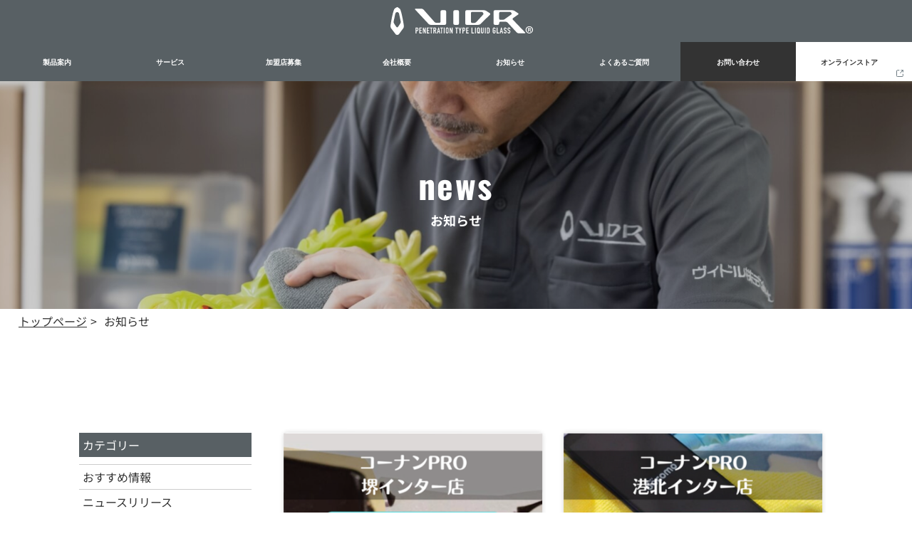

--- FILE ---
content_type: text/html; charset=UTF-8
request_url: https://vidr.co.jp/news?wg%5Bwgc-1637215881178_cate%5D=6
body_size: 7778
content:
<!DOCTYPE html>
<html lang="ja">

<head>
	
	<meta http-equiv="X-UA-Compatible" content="IE=edge">
	<meta charset="utf-8">
	<meta name="keywords" content="お知らせ,一覧,アーカイブ,カテゴリ,新着,情報,記事,サムネイル,お問合せ,営業時間,キャンペーン">
	<meta name="description" content="お知らせページ一覧です。ニュースリリースやキャンペーン情報などを随時発信しています。こちらのページに掲載している記事に関してご不明な点がある方は、お問合せフォームまたはお電話より、お気軽にお問合せください。皆様からのお問い合わせをお待ちしております。">
	<meta name="viewport" content="width=device-width,initial-scale=1">
	<meta name="csrf-token" content="ed06fc8a0f53ae385b5639db96832657997ba1d05ffaaf278614e0dcae99cf29">
	<title>お知らせ｜ヴィドル株式会社</title>
	<meta name="format-detection" content="telephone=no">
<meta name="google-site-verification" content="eL0Eg7ULfzDW52TOy9epQpAg_QKZXyRPoHovDfbA4Ys" />
<link rel="preconnect" href="https://fonts.googleapis.com">
<link rel="preconnect" href="https://fonts.gstatic.com" crossorigin>
<link href="https://fonts.googleapis.com/css2?family=Noto+Sans+JP:wght@400;500;700;900&family=Oswald:wght@300;400;500;600;700&display=swap" rel="stylesheet">
<link href="https://use.fontawesome.com/releases/v5.6.1/css/all.css" rel="stylesheet">
 <script src="https://kit.fontawesome.com/eea364082e.js" crossorigin="anonymous"></script>

<!-- Matomo -->
<script>
  var _paq = window._paq = window._paq || [];
  /* tracker methods like "setCustomDimension" should be called before "trackPageView" */
  _paq.push(['trackPageView']);
  _paq.push(['enableLinkTracking']);
  (function() {
    var u="https://analytics02.ssl-link.jp/";
    _paq.push(['setTrackerUrl', u+'matomo.php']);
    _paq.push(['setSiteId', '955']);
    var d=document, g=d.createElement('script'), s=d.getElementsByTagName('script')[0];
    g.async=true; g.src=u+'matomo.js'; s.parentNode.insertBefore(g,s);
  })();
</script>
<!-- End Matomo Code -->
	<!-- OGP -->
<meta property="og:type" content="article">
<meta property="og:title" content="お知らせ｜ヴィドル株式会社">
<meta property="og:site_name" content="ヴィドル株式会社">
<meta property="og:url" content="//vidr.co.jp/">
<meta property="og:image" content="//vidr.co.jp/system_panel/uploads/images/og_img.png">
<meta property="og:description" content="お知らせページ一覧です。ニュースリリースやキャンペーン情報などを随時発信しています。こちらのページに掲載している記事に関してご不明な点がある方は、お問合せフォームまたはお電話より、お気軽にお問合せください。皆様からのお問い合わせをお待ちしております。">

	
	<!-- <link rel="stylesheet" href="/plugins/bootstrap/bootstrap.min.css"> -->
	<link rel="stylesheet" href="/plugins/bootstrap/bootstrap.phantom.min.css">
	<link rel="stylesheet" href="/plugins/font-awesome/font-awesome.min.css">
	<link rel="stylesheet" href="/system_panel/uploads/styles/defalut.css?t=1636953499">
	<link rel="stylesheet" href="/system_panel/uploads/styles/common.css?t=1667541112">
	<link rel="stylesheet" href="/system_panel/uploads/styles/control.css?t=1636953524">
	<link rel="stylesheet" href="/system_panel/uploads/styles/hover.css?t=1636953536">
	<link rel="stylesheet" href="/system_panel/uploads/styles/footer.css?t=1659425107">
	<link rel="stylesheet" href="/system_panel/uploads/styles/hum.css?t=1677843649">
	<link rel="stylesheet" href="/system_panel/uploads/styles/header.css?t=1667811367">
	<link rel="stylesheet" href="/system_panel/uploads/styles/newsList.css?t=1655350392">
	<link rel="stylesheet" href="/system_panel/uploads/styles/adInner.css?t=1686712759">

<link rel="apple-touch-icon" sizes="180x180" href="/system_panel/uploads/touchicon/touchicon.png?r=1764378880">

	<style>
	* { box-sizing: border-box; } body {margin: 0;}.gjs-dashed .container, .gjs-dashed .container-fluid, .gjs-dashed .row, .gjs-dashed .col, .gjs-dashed [class^="col-"]{min-height:1.5rem !important;}.gjs-dashed .w-100{background-color:rgba(0, 0, 0, 0.1);min-height:0.25rem !important;}.gjs-dashed img{min-width:25px;min-height:25px;background-color:rgba(0, 0, 0, 0.5);}.gjs-dashed .btn-group, .gjs-dashed .btn-toolbar{padding-right:1.5rem !important;min-height:1.5rem !important;}.gjs-dashed .card, .gjs-dashed .card-group, .gjs-dashed .card-deck, .gjs-dashed .card-columns{min-height:1.5rem !important;}.gjs-dashed .collapse{display:block !important;min-height:1.5rem !important;}.gjs-dashed .dropdown{display:block !important;min-height:1.5rem !important;}.gjs-dashed .dropdown-menu{min-height:1.5rem !important;display:block !important;}.gnaviSecondLink{color:#333333;}.hovTitBx01{display:flex;padding:10px 0 10px 0;max-width:664px;width:100%;border:1px solid #333333;margin:0 auto 0 auto;}.hdLogo01{margin:15px auto 0 auto;padding:15px 0 0 15px;}.hdAr01{display:flex;background-color:#586064;align-items:center;flex-wrap:wrap;padding:0 0 0 0;justify-content:space-between;width:100%;}.hdContBtn01{background-color:#333;color:#fff;}.hdContBtn01:hover{background-color:#333;}.hvImg{margin:0 0 0 0;}.c4468{color:black;}.hdlogoImg02{max-width:100px;width:100%;}.hdLogoImg{max-width:200px;width:60%;}.hdLogoWr{text-align:center;margin:0 auto 0 auto;padding:10px 0 10px 0;}.gnavCartLink{padding:20px 8px 20px 8px;}.c4559{color:black;}.adOnlineLink{display:flex;justify-content:center;align-items:center;}.c4509{max-width:23px;width:100%;}.hdAdOnlineTxt01{padding:0 0 0 0;}@media (min-width: 375px){.c4509{color:black;}}@media (min-width: 414px){.c4509{max-width:23px;width:100%;}}@media (min-width: 768px){.hdAr01{justify-content:center;}.hvImg{margin:13px 17px -33px -62px;}.hdLogoImg{width:100%;}}@media (min-width: 1024px){.hdAr01{justify-content:space-between;}.hdLogo01{margin:15px auto 0 0;}.hdAdOnlineTxt01{padding:0 12px 0 0;}}* { box-sizing: border-box; } body {margin: 0;}.gjs-dashed .container, .gjs-dashed .container-fluid, .gjs-dashed .row, .gjs-dashed .col, .gjs-dashed [class^="col-"]{min-height:1.5rem !important;}.gjs-dashed .w-100{background-color:rgba(0, 0, 0, 0.1);min-height:0.25rem !important;}.gjs-dashed img{min-width:25px;min-height:25px;background-color:rgba(0, 0, 0, 0.5);}.gjs-dashed .btn-group, .gjs-dashed .btn-toolbar{padding-right:1.5rem !important;min-height:1.5rem !important;}.gjs-dashed .card, .gjs-dashed .card-group, .gjs-dashed .card-deck, .gjs-dashed .card-columns{min-height:1.5rem !important;}.gjs-dashed .collapse{display:block !important;min-height:1.5rem !important;}.gjs-dashed .dropdown{display:block !important;min-height:1.5rem !important;}.gjs-dashed .dropdown-menu{min-height:1.5rem !important;display:block !important;}.c5705.topWr01{padding:100px 0 100px 0;}.topWr01{padding:0 0 0 0;max-width:1920px;width:100%;margin:0 auto 0 auto;}.ar07{background-color:#66747B;color:#fff;}.coverInner{justify-content:center;align-items:center;}.c12659{min-height:1.5rem !important;}.c14861{min-height:1.5rem !important;}.newsCol01{order:2;margin:20px 0 0 0;}.newsCol02{order:1;}.coverBg{background-image:url(https://vidr.co.jp/system_panel/uploads/images/cover_news.jpg);background-attachment:scroll;background-repeat:no-repeat;background-position:center center;background-size:cover;}@media (min-width: 768px){.newsCol02{order:2;}.newsCol01{order:1;}}* { box-sizing: border-box; } body {margin: 0;}.gjs-dashed .container, .gjs-dashed .container-fluid, .gjs-dashed .row, .gjs-dashed .col, .gjs-dashed [class^="col-"]{min-height:1.5rem !important;}.gjs-dashed .w-100{background-color:rgba(0, 0, 0, 0.1);min-height:0.25rem !important;}.gjs-dashed img{min-width:25px;min-height:25px;background-color:rgba(0, 0, 0, 0.5);}.gjs-dashed .btn-group, .gjs-dashed .btn-toolbar{padding-right:1.5rem !important;min-height:1.5rem !important;}.gjs-dashed .card, .gjs-dashed .card-group, .gjs-dashed .card-deck, .gjs-dashed .card-columns{min-height:1.5rem !important;}.gjs-dashed .collapse{display:block !important;min-height:1.5rem !important;}.gjs-dashed .dropdown{display:block !important;min-height:1.5rem !important;}.gjs-dashed .dropdown-menu{min-height:1.5rem !important;display:block !important;}.ftItem01Bg{background-image:url(https://vidr.co.jp/system_panel/uploads/images/top11.jpg);background-attachment:scroll;background-repeat:no-repeat;background-position:center center;background-size:cover;}.ftTxtBx{max-width:800px;width:100%;text-align:center;}.ftNavLink{font-weight:500;font-size:14px;}.ftAdTxt01{color:#fff;font-size:12px;}.ftBgAr02{background-color:#333333;}.ftBtn01{display:flex;max-width:332px;width:100%;font-size:18px;font-weight:500;justify-content:center;align-items:center;color:#000;background-color:#fff;height:110px;margin:40px auto 0 auto;}.timTxt01{font-size:11px;margin:0 0 0 0;}.telTxt01{font-size:23px;font-weight:700;}.ftContBtn02{background-color:#66747B;color:#fff;background-image:url(https://vidr.co.jp/system_panel/uploads/images/20230113free_off.svg);background-attachment:scroll;background-repeat:no-repeat;background-position:left center;background-size:auto;}.ftContBtn01{background-image:url(https://vidr.co.jp/system_panel/uploads/images/mail01.svg);background-attachment:scroll;background-repeat:no-repeat;background-position:left center;background-size:auto;background-color:#66747B;color:#fff;}.ftContBtn01:hover{background-color:#fff;color:#66747B;background-image:url(https://vidr.co.jp/system_panel/uploads/images/mail02.svg);background-attachment:scroll;background-size:auto;background-repeat:no-repeat;background-position:left center;}.ftContBtn02:hover{background-color:#fff;color:#66747B;background-image:url(https://vidr.co.jp/system_panel/uploads/images/20230113free_on.svg);background-attachment:scroll;background-size:auto;background-repeat:no-repeat;background-position:left center;}.ftTxt01{text-align:center;}.ftAdBxIn{width:100%;display:flex;justify-content:center;}.copy{color:#fff;text-align:center;padding:0 0 30px 0;margin:0 auto 66px auto;}.contactTxt01{padding:0 0 0 54px;margin:0 0 0 30px;font-size:16px;}.contBtnTxtBx01{padding:0 0 0 20px;margin:0 0 0 20px;}.ftNavWr{display:none;}.ftWr{max-width:1920px;width:100%;margin:0 auto 0 auto;}.c4089{color:black;}.ftBnrLink{display:block;max-width:200px;width:100%;margin:0 auto 0 auto;}.ftItem02Inner{justify-content:space-between;align-items:baseline;}.ftBnrBx{width:100%;margin:0 auto 0 auto;max-width:auto;}.ftLogo{max-width:183px;width:100%;margin:0 0 0 0;}.adRow01{align-items:center;justify-content:center;}.ftItem01{padding:30px 0 30px 0;position:relative;}@media (min-width: 768px){.copy{margin:0 0 0 0;}.ftAdTxt01{font-size:14px;}.ftBnrBx{width:50%;margin:0 auto 0 auto;}.ftLogo{margin:0 10px 0 0;}}@media (min-width: 1024px){.ftAdBxIn{justify-content:flex-start;}.ftNavWr{display:flex;}.contactTxt01{padding:0 0 0 54px;font-size:18px;}.timTxt01{margin:0 0 0;padding:0 0 0 0;font-size:13px;}.telTxt01{font-size:26px;}.ftBnrBx{margin:0 auto 0 0;}.adRow01{justify-content:flex-start;}.ftItem02Inner{flex-wrap:nowrap;}}
	</style>
</head>
<body>
<div id="root">
<div class="hWrap"><div class="hdAr01">
<div class="hdLogoWr"><a classes="link-block-1636965827688" href="./" class="hdLogo01"><img src="https://vidr.co.jp/system_panel/uploads/images/20220509_logo01.svg" alt="ロゴ画像" class="hdLogoImg"></a></div>
<div class="gnavi border-t-only">
<div class="gnaviSingle"><a classes="link-block-1636962379504" href="./products?wgsearch=property" class="gnaviSingleLink"><p class="p1625459813771">製品案内</p></a></div>
<div class="gnaviSingle">
<div class="gnaviSingleLink cursol-pointer"><p class="p1625459813771">サービス</p></div>
<div class="gnaviSecond z-index-3"><div class="hdHvLinkInner">
<div class="hovTitBx01 border-b-only">
<img src="https://vidr.co.jp/system_panel/uploads/images/hvImg.png" alt="歯車イラスト" class="hvImg"><p class="p1636964319049 hvTit01">サービス紹介</p>
<p class="p1636964319049 hvTit02 fontA">/ service</p>
</div>
<div class="hvLinkBx">
<a classes="link-block-1636964789964" href="./service" class="border-r-only gnaviSecondLink gnaviSecondLinkDeco01"><p class="p1625459835414">サービス</p></a><a classes="link-block-1636964789964" href="https://vidr.online/antivirus/" target="_blank" class="border-r-only gnaviSecondLink gnaviSecondLinkDeco01"><p class="p1625459835414">ヴィドルアンチウイルスサービス</p></a><a classes="link-block-1636964789964" href="https://coatingsmith.com/" target="_blank" class="border-r-only gnaviSecondLink gnaviSecondLinkArrowTop opacityHv gnaviSecondLinkImgDeco01"><img src="https://vidr.co.jp/system_panel/uploads/images/Coatingsmith_logo_g.svg" alt="カーコーティング" class="c4468 hdlogoImg02"></a>
</div>
</div></div>
</div>
<div class="gnaviSingle"><a classes="link-block-1636962379504" href="./recruitment" class="gnaviSingleLink"><p class="p1625459813771">加盟店募集</p></a></div>
<div class="gnaviSingle"><a classes="link-block-1636962379504" href="./company" class="gnaviSingleLink"><p class="p1625459813771">会社概要</p></a></div>
<div class="gnaviSingle"><a classes="link-block-1636962379504" href="./news" class="gnaviSingleLink"><p class="p1625459813771">お知らせ</p></a></div>
<div class="gnaviSingle"><a classes="link-block-1636962379504" href="./question" class="gnaviSingleLink"><p class="p1625459813771">よくあるご質問</p></a></div>
<div class="gnaviSingle hdContBtn01"><a classes="link-block-1636962379504" href="./company#contact" class="gnaviSingleLink"><p class="p1625459813771">お問い合わせ</p></a></div>
<div class="gnaviSingle hdContBtn01"><a classes="link-block-1636962379504" href="https://vidr.store/" target="_blank" class="gnaviSingleLink gnavCartLink"><p class="hdAdOnlineTxt01">オンラインストア</p></a></div>
</div>
</div></div>
<div class="hWrap"></div>
<div class="spNav"><div class="spNavArea">
<div class="spNavConte spNavConte-l spNavConte-tel"><a href="tel:0120407621" class="spNavLink"><i class="fa fa-phone spFa spFa-phone"></i><p class="spNavLinkTxt">電話をかける</p></a></div>
<div class="spNavConte spNavConte-l spNavConte-mail"><a href="./company#contact" class="spNavLink"><i class="fa fa-envelope spFa spFa-envelope"></i><p class="spNavLinkTxt">お問い合わせ</p></a></div>
<div class="spNavConte spNavConte-l spNavConte-mail"><a classes="link-block-1661247356003" href="https://vidr.store/" target="_blank" class="spNavLink"><img src="https://vidr.co.jp/system_panel/uploads/images/ad_pagein_naname_arrow_on.svg" alt="オンラインストア" class="c4509"><p class="spNavLinkTxt">オンラインストア</p></a></div>
<div class="spNavConte spNavConte-m spNavConte-button spNavBtn">
<div class="spNavBtnBar">
<p class="spNavBtnBarItem"></p>
<p class="spNavBtnBarItem"></p>
<p class="spNavBtnBarItem"></p>
</div>
<p class="spNavBtnTxt">MENU</p>
</div>
</div></div>
<div id="i9fgo" class="spMenu c2498 c2537 c2561"><div class="spMenuArea"><div class="spMenuConte">
<a classes="link-block-1637043988359" href="./" class="spMenuLink"><p class="p1637043998933">トップページ</p></a><a classes="link-block-1637043988359" href="./company" class="spMenuLink"><p class="p1637043998933">会社概要</p></a><a classes="link-block-1637043988359" href="./question" class="spMenuLink"><p class="p1637043998933">よくある質問</p></a><a classes="link-block-1637043988359" href="./news" class="spMenuLink"><p class="p1637043998933">お知らせ</p></a><a classes="link-block-1637043988359" href="./products?wgsearch=property" class="spMenuLink"><p class="p1637043998933">製品案内</p></a><a classes="link-block-1637043988359" href="./recruitment" class="spMenuLink"><p class="p1637043998933">加盟店募集</p></a><a classes="link-block-1637043988359" href="./service" class="spMenuLink"><p class="p1637043998933">サービス紹介</p></a><a classes="link-block-1637043988359" href="https://vidr.online/antivirus/" class="spMenuLink"><p class="p1637043998933">抗ウイルス</p></a><a classes="link-block-1637043988359" href="https://vidr.store/" target="_blank" class="spMenuLink adOnlineLink"><p class="p1637043998933 mr-2">オンラインストア</p>
<img src="https://vidr.co.jp/system_panel/uploads/images/ad_pagein_naname_arrow_on.svg" class="c4559"></a><div class="spMenuBx"></div>
<div class="spMenuBx"></div>
<div class="spMenuBx"></div>
<div class="spMenuBx"></div>
<div class="spMenuBx"></div>
<div class="spMenuBx"></div>
<div class="spMenuBx"></div>
<div class="spMenuBx"></div>
<div class="spMenuBx"></div>
<div class="spMenuBx"></div>
</div></div></div>
<div class="topWr01">
<div class="coverWrap"><div class="coverInner coverBg"><div class="coverTitBx01">
<h1 class="h1637121604030 tit01">news</h1>
<p class="p1637121650759 subTit01">お知らせ</p>
</div></div></div>
<div class="pankuzuWr">
<div class="pankuzuAr">
<a classes="link-block-1635844528579" href="./" class="pankuzuLk"><p class="p1635844555251">トップページ</p></a><p class="pankuzuTxt pankuzuArrow">&gt;</p>
<p class="pankuzuTxt pankuzuArrow">お知らせ</p>
</div>
<div class="c12659 iWr01"><div class="iAr01-top">
<div class="wow modWow01 iAr01-top"></div>
<div class="container-fluid ar04Ct"><div class="row">
<div class="newsCol01 col-md-3">
<div class="c14861 cateBx">
<p class="p1637215695656">カテゴリー</p>
<section id="wgc-1637215731553" class="webgene-blog"><article class="webgene-item">
        <a class="cateLink" href="/news?wg%5Bwgc-1637215881178_cate%5D=1"></a>
    </article>
<article class="webgene-item">
        <a class="cateLink" href="/news?wg%5Bwgc-1637215881178_cate%5D=2">おすすめ情報</a>
    </article>
<article class="webgene-item">
        <a class="cateLink" href="/news?wg%5Bwgc-1637215881178_cate%5D=3">ニュースリリース</a>
    </article>
<article class="webgene-item">
        <a class="cateLink" href="/news?wg%5Bwgc-1637215881178_cate%5D=4">検索</a>
    </article>
<article class="webgene-item">
        <a class="cateLink" href="/news?wg%5Bwgc-1637215881178_cate%5D=5">新商品発表</a>
    </article>
<article class="webgene-item">
        <a class="cateLink" href="/news?wg%5Bwgc-1637215881178_cate%5D=6">イベント・催事出店（コーナン様）</a>
    </article>
<article class="webgene-item">
        <a class="cateLink" href="/news?wg%5Bwgc-1637215881178_cate%5D=7">お知らせ</a>
    </article>
<article class="webgene-item">
        <a class="cateLink" href="/news?wg%5Bwgc-1637215881178_cate%5D=8">施工事例</a>
    </article>
<article class="webgene-item">
        <a class="cateLink" href="/news?wg%5Bwgc-1637215881178_cate%5D=14">説明書／一般商品</a>
    </article>
<article class="webgene-item">
        <a class="cateLink" href="/news?wg%5Bwgc-1637215881178_cate%5D=16">イベント・催事出店</a>
    </article>
<article class="webgene-item">
        <a class="cateLink" href="/news?wg%5Bwgc-1637215881178_cate%5D=17">ヴィドル契約（ビジネスを始めたい方）</a>
    </article>
<article class="webgene-item">
        <a class="cateLink" href="/news?wg%5Bwgc-1637215881178_cate%5D=18">施工業務で使用する道具の紹介</a>
    </article>
<article class="webgene-item">
        <a class="cateLink" href="/news?wg%5Bwgc-1637215881178_cate%5D=19">ヴィドル製品の購入</a>
    </article>
</section>
</div>
<div class="c14861 cateBx">
<p class="p1637215695656">アーカイブ</p>
<section id="wgc-1637215819508" class="webgene-blog"><article class="webgene-item">
        <a class="cateLink" href="/news?wg%5Bwgc-1637215881178_ym%5D=date%7C2025-08">2025-08</a>
    </article>
<article class="webgene-item">
        <a class="cateLink" href="/news?wg%5Bwgc-1637215881178_ym%5D=date%7C2024-12">2024-12</a>
    </article>
<article class="webgene-item">
        <a class="cateLink" href="/news?wg%5Bwgc-1637215881178_ym%5D=date%7C2024-08">2024-08</a>
    </article>
<article class="webgene-item">
        <a class="cateLink" href="/news?wg%5Bwgc-1637215881178_ym%5D=date%7C2024-06">2024-06</a>
    </article>
<article class="webgene-item">
        <a class="cateLink" href="/news?wg%5Bwgc-1637215881178_ym%5D=date%7C2024-05">2024-05</a>
    </article>
<article class="webgene-item">
        <a class="cateLink" href="/news?wg%5Bwgc-1637215881178_ym%5D=date%7C2024-04">2024-04</a>
    </article>
<article class="webgene-item">
        <a class="cateLink" href="/news?wg%5Bwgc-1637215881178_ym%5D=date%7C2024-03">2024-03</a>
    </article>
<article class="webgene-item">
        <a class="cateLink" href="/news?wg%5Bwgc-1637215881178_ym%5D=date%7C2023-12">2023-12</a>
    </article>
<article class="webgene-item">
        <a class="cateLink" href="/news?wg%5Bwgc-1637215881178_ym%5D=date%7C2023-11">2023-11</a>
    </article>
<article class="webgene-item">
        <a class="cateLink" href="/news?wg%5Bwgc-1637215881178_ym%5D=date%7C2023-10">2023-10</a>
    </article>
<article class="webgene-item">
        <a class="cateLink" href="/news?wg%5Bwgc-1637215881178_ym%5D=date%7C2023-09">2023-09</a>
    </article>
<article class="webgene-item">
        <a class="cateLink" href="/news?wg%5Bwgc-1637215881178_ym%5D=date%7C2023-08">2023-08</a>
    </article>
<article class="webgene-item">
        <a class="cateLink" href="/news?wg%5Bwgc-1637215881178_ym%5D=date%7C2023-07">2023-07</a>
    </article>
<article class="webgene-item">
        <a class="cateLink" href="/news?wg%5Bwgc-1637215881178_ym%5D=date%7C2023-06">2023-06</a>
    </article>
<article class="webgene-item">
        <a class="cateLink" href="/news?wg%5Bwgc-1637215881178_ym%5D=date%7C2023-05">2023-05</a>
    </article>
<article class="webgene-item">
        <a class="cateLink" href="/news?wg%5Bwgc-1637215881178_ym%5D=date%7C2023-04">2023-04</a>
    </article>
<article class="webgene-item">
        <a class="cateLink" href="/news?wg%5Bwgc-1637215881178_ym%5D=date%7C2023-03">2023-03</a>
    </article>
<article class="webgene-item">
        <a class="cateLink" href="/news?wg%5Bwgc-1637215881178_ym%5D=date%7C2023-01">2023-01</a>
    </article>
<article class="webgene-item">
        <a class="cateLink" href="/news?wg%5Bwgc-1637215881178_ym%5D=date%7C2022-12">2022-12</a>
    </article>
<article class="webgene-item">
        <a class="cateLink" href="/news?wg%5Bwgc-1637215881178_ym%5D=date%7C2022-11">2022-11</a>
    </article>
<article class="webgene-item">
        <a class="cateLink" href="/news?wg%5Bwgc-1637215881178_ym%5D=date%7C2022-10">2022-10</a>
    </article>
<article class="webgene-item">
        <a class="cateLink" href="/news?wg%5Bwgc-1637215881178_ym%5D=date%7C2022-09">2022-09</a>
    </article>
<article class="webgene-item">
        <a class="cateLink" href="/news?wg%5Bwgc-1637215881178_ym%5D=date%7C2022-08">2022-08</a>
    </article>
<article class="webgene-item">
        <a class="cateLink" href="/news?wg%5Bwgc-1637215881178_ym%5D=date%7C2022-07">2022-07</a>
    </article>
<article class="webgene-item">
        <a class="cateLink" href="/news?wg%5Bwgc-1637215881178_ym%5D=date%7C2022-06">2022-06</a>
    </article>
<article class="webgene-item">
        <a class="cateLink" href="/news?wg%5Bwgc-1637215881178_ym%5D=date%7C2022-05">2022-05</a>
    </article>
<article class="webgene-item">
        <a class="cateLink" href="/news?wg%5Bwgc-1637215881178_ym%5D=date%7C2022-04">2022-04</a>
    </article>
<article class="webgene-item">
        <a class="cateLink" href="/news?wg%5Bwgc-1637215881178_ym%5D=date%7C2022-03">2022-03</a>
    </article>
<article class="webgene-item">
        <a class="cateLink" href="/news?wg%5Bwgc-1637215881178_ym%5D=date%7C2022-01">2022-01</a>
    </article>
<article class="webgene-item">
        <a class="cateLink" href="/news?wg%5Bwgc-1637215881178_ym%5D=date%7C2021-12">2021-12</a>
    </article>
<article class="webgene-item">
        <a class="cateLink" href="/news?wg%5Bwgc-1637215881178_ym%5D=date%7C2021-11">2021-11</a>
    </article>
<article class="webgene-item">
        <a class="cateLink" href="/news?wg%5Bwgc-1637215881178_ym%5D=date%7C2021-10">2021-10</a>
    </article>
<article class="webgene-item">
        <a class="cateLink" href="/news?wg%5Bwgc-1637215881178_ym%5D=date%7C2021-08">2021-08</a>
    </article>
<article class="webgene-item">
        <a class="cateLink" href="/news?wg%5Bwgc-1637215881178_ym%5D=date%7C2021-06">2021-06</a>
    </article>
<article class="webgene-item">
        <a class="cateLink" href="/news?wg%5Bwgc-1637215881178_ym%5D=date%7C2021-04">2021-04</a>
    </article>
<article class="webgene-item">
        <a class="cateLink" href="/news?wg%5Bwgc-1637215881178_ym%5D=date%7C2021-02">2021-02</a>
    </article>
<article class="webgene-item">
        <a class="cateLink" href="/news?wg%5Bwgc-1637215881178_ym%5D=date%7C2020-12">2020-12</a>
    </article>
</section>
</div>
</div>
<div class="newsCol02 col-md-9"><section id="wgc-1637215881178" class="webgene-blog"><article class="webgene-item tpInfoItem col-12 col-md-6 hvr-float fontA">
		<div class="tWgCol">
			<a href="./newsdetail?wgd=news-98&amp;wgdo=date-DESC,sort-ASC" class="tWgLk">
				<div class="imgBx01 newsImgBx">
					<img class="webgene-item-main-image" src="https://smooooth4-site-one.ssl-link.jp/s_vidr210726/uploads/news/98/666adf77e68eb98_m.png">
                    <span><img src="./system_panel/uploads/images/no_image.jpg" alt="画像なし"></span>
				</div>
                <p class="cate">イベント・催事出店（コーナン様）</p>
				<p class="tWgDate">2024.06.11</p>
				<h3 class="tWgTit02">&lt;6/12&gt;コーナンPRO堺インター店様で催事出店します。</h3>
			</a>
		</div>
	</article>
<article class="webgene-item tpInfoItem col-12 col-md-6 hvr-float fontA">
		<div class="tWgCol">
			<a href="./newsdetail?wgd=news-96&amp;wgdo=date-DESC,sort-ASC" class="tWgLk">
				<div class="imgBx01 newsImgBx">
					<img class="webgene-item-main-image" src="https://smooooth4-site-one.ssl-link.jp/s_vidr210726/uploads/news/96/665685fdd0d8696_m.png">
                    <span><img src="./system_panel/uploads/images/no_image.jpg" alt="画像なし"></span>
				</div>
                <p class="cate">イベント・催事出店（コーナン様）</p>
				<p class="tWgDate">2024.05.28</p>
				<h3 class="tWgTit02">&lt;5/29&gt;コーナンPRO港北インター店様で催事出店します。</h3>
			</a>
		</div>
	</article>
<article class="webgene-item tpInfoItem col-12 col-md-6 hvr-float fontA">
		<div class="tWgCol">
			<a href="./newsdetail?wgd=news-97&amp;wgdo=date-DESC,sort-ASC" class="tWgLk">
				<div class="imgBx01 newsImgBx">
					<img class="webgene-item-main-image" src="https://smooooth4-site-one.ssl-link.jp/s_vidr210726/uploads/news/97/6656863f75d7e97_m.png">
                    <span><img src="./system_panel/uploads/images/no_image.jpg" alt="画像なし"></span>
				</div>
                <p class="cate">イベント・催事出店（コーナン様）</p>
				<p class="tWgDate">2024.04.22</p>
				<h3 class="tWgTit02">&lt;4/23&gt;コーナンPRO東淀川菅原店様で催事出店します。</h3>
			</a>
		</div>
	</article>
<article class="webgene-item tpInfoItem col-12 col-md-6 hvr-float fontA">
		<div class="tWgCol">
			<a href="./newsdetail?wgd=news-95&amp;wgdo=date-DESC,sort-ASC" class="tWgLk">
				<div class="imgBx01 newsImgBx">
					<img class="webgene-item-main-image" src="https://smooooth4-site-one.ssl-link.jp/s_vidr210726/uploads/news/95/6656acd3956a895_m.png">
                    <span><img src="./system_panel/uploads/images/no_image.jpg" alt="画像なし"></span>
				</div>
                <p class="cate">イベント・催事出店（コーナン様）</p>
				<p class="tWgDate">2024.03.27</p>
				<h3 class="tWgTit02">&lt;3/28&gt;コーナンPRO浜松入野店様で催事出店します。</h3>
			</a>
		</div>
	</article>
<article class="webgene-item tpInfoItem col-12 col-md-6 hvr-float fontA">
		<div class="tWgCol">
			<a href="./newsdetail?wgd=news-92&amp;wgdo=date-DESC,sort-ASC" class="tWgLk">
				<div class="imgBx01 newsImgBx">
					<img class="webgene-item-main-image" src="https://smooooth4-site-one.ssl-link.jp/s_vidr210726/uploads/news/92/6549bc0ebbc5392_m.png">
                    <span><img src="./system_panel/uploads/images/no_image.jpg" alt="画像なし"></span>
				</div>
                <p class="cate">イベント・催事出店（コーナン様）</p>
				<p class="tWgDate">2023.11.07</p>
				<h3 class="tWgTit02">&lt;11/07&gt;コーナンPRO広島観音店様で「塗る」ガラス出店します。</h3>
			</a>
		</div>
	</article>
<article class="webgene-item tpInfoItem col-12 col-md-6 hvr-float fontA">
		<div class="tWgCol">
			<a href="./newsdetail?wgd=news-89&amp;wgdo=date-DESC,sort-ASC" class="tWgLk">
				<div class="imgBx01 newsImgBx">
					<img class="webgene-item-main-image" src="https://smooooth4-site-one.ssl-link.jp/s_vidr210726/uploads/news/89/652294a6d775489_m.jpg">
                    <span><img src="./system_panel/uploads/images/no_image.jpg" alt="画像なし"></span>
				</div>
                <p class="cate">イベント・催事出店（コーナン様）</p>
				<p class="tWgDate">2023.10.07</p>
				<h3 class="tWgTit02">&lt;10/11&gt;コーナンPRO東淀川菅原店様で催事出店します。</h3>
			</a>
		</div>
	</article>
<article class="webgene-item tpInfoItem col-12 col-md-6 hvr-float fontA">
		<div class="tWgCol">
			<a href="./newsdetail?wgd=news-86&amp;wgdo=date-DESC,sort-ASC" class="tWgLk">
				<div class="imgBx01 newsImgBx">
					<img class="webgene-item-main-image" src="https://smooooth4-site-one.ssl-link.jp/s_vidr210726/uploads/news/86/6500f56f2e47e86_m.png">
                    <span><img src="./system_panel/uploads/images/no_image.jpg" alt="画像なし"></span>
				</div>
                <p class="cate">イベント・催事出店（コーナン様）</p>
				<p class="tWgDate">2023.09.11</p>
				<h3 class="tWgTit02">&lt;9/12&gt;コーナンPRO春日井稲口店様で催事出店します。</h3>
			</a>
		</div>
	</article>
<article class="webgene-item tpInfoItem col-12 col-md-6 hvr-float fontA">
		<div class="tWgCol">
			<a href="./newsdetail?wgd=news-85&amp;wgdo=date-DESC,sort-ASC" class="tWgLk">
				<div class="imgBx01 newsImgBx">
					<img class="webgene-item-main-image" src="https://smooooth4-site-one.ssl-link.jp/s_vidr210726/uploads/news/85/6500f5ba2096785_m.png">
                    <span><img src="./system_panel/uploads/images/no_image.jpg" alt="画像なし"></span>
				</div>
                <p class="cate">イベント・催事出店（コーナン様）</p>
				<p class="tWgDate">2023.08.24</p>
				<h3 class="tWgTit02">&lt;8/30&gt;コーナンPRO中田店様で催事出店します。</h3>
			</a>
		</div>
	</article>
<article class="webgene-item tpInfoItem col-12 col-md-6 hvr-float fontA">
		<div class="tWgCol">
			<a href="./newsdetail?wgd=news-68&amp;wgdo=date-DESC,sort-ASC" class="tWgLk">
				<div class="imgBx01 newsImgBx">
					<img class="webgene-item-main-image" src="https://smooooth4-site-one.ssl-link.jp/s_vidr210726/uploads/news/68/6465bb1aa582568_m.png">
                    <span><img src="./system_panel/uploads/images/no_image.jpg" alt="画像なし"></span>
				</div>
                <p class="cate">イベント・催事出店（コーナン様）</p>
				<p class="tWgDate">2023.05.15</p>
				<h3 class="tWgTit02">&lt;5/17&gt;コーナンPRO堺インター店様で催事出店します。</h3>
			</a>
		</div>
	</article>
<article class="webgene-item tpInfoItem col-12 col-md-6 hvr-float fontA">
		<div class="tWgCol">
			<a href="./newsdetail?wgd=news-66&amp;wgdo=date-DESC,sort-ASC" class="tWgLk">
				<div class="imgBx01 newsImgBx">
					<img class="webgene-item-main-image" src="https://smooooth4-site-one.ssl-link.jp/s_vidr210726/uploads/news/66/64489a5aa97d866_m.jpg">
                    <span><img src="./system_panel/uploads/images/no_image.jpg" alt="画像なし"></span>
				</div>
                <p class="cate">イベント・催事出店（コーナン様）</p>
				<p class="tWgDate">2023.04.21</p>
				<h3 class="tWgTit02">&lt;4/25&gt;コーナンPRO東淀川菅原店様で催事出店します。</h3>
			</a>
		</div>
	</article>
<article class="webgene-item tpInfoItem col-12 col-md-6 hvr-float fontA">
		<div class="tWgCol">
			<a href="./newsdetail?wgd=news-65&amp;wgdo=date-DESC,sort-ASC" class="tWgLk">
				<div class="imgBx01 newsImgBx">
					<img class="webgene-item-main-image" src="https://smooooth4-site-one.ssl-link.jp/s_vidr210726/uploads/news/65/64181eb40da7065_m.png">
                    <span><img src="./system_panel/uploads/images/no_image.jpg" alt="画像なし"></span>
				</div>
                <p class="cate">イベント・催事出店（コーナン様）</p>
				<p class="tWgDate">2023.03.20</p>
				<h3 class="tWgTit02">&lt;3/22&gt;コーナンPRO港北インター店様で催事出店します。</h3>
			</a>
		</div>
	</article>
<article class="webgene-item tpInfoItem col-12 col-md-6 hvr-float fontA">
		<div class="tWgCol">
			<a href="./newsdetail?wgd=news-64&amp;wgdo=date-DESC,sort-ASC" class="tWgLk">
				<div class="imgBx01 newsImgBx">
					<img class="webgene-item-main-image" src="https://smooooth4-site-one.ssl-link.jp/s_vidr210726/uploads/news/64/640ef8632470a64_m.png">
                    <span><img src="./system_panel/uploads/images/no_image.jpg" alt="画像なし"></span>
				</div>
                <p class="cate">イベント・催事出店（コーナン様）</p>
				<p class="tWgDate">2023.03.13</p>
				<h3 class="tWgTit02">&lt;3/14&gt;コーナンPRO松ヶ丘インター店様で催事出店します。</h3>
			</a>
		</div>
	</article>
<div class="webgene-pagination"><ul>
<li class="number selected"><a href="/news?wg%5Bwgc-1637215881178_page%5D=1&amp;wg%5Bwgc-1637215881178_cate%5D=6">1</a></li>
<li class="number "><a href="/news?wg%5Bwgc-1637215881178_page%5D=2&amp;wg%5Bwgc-1637215881178_cate%5D=6">2</a></li>
<li class="number "><a href="/news?wg%5Bwgc-1637215881178_page%5D=3&amp;wg%5Bwgc-1637215881178_cate%5D=6">3</a></li>
<li class="next"><a href="/news?wg%5Bwgc-1637215881178_page%5D=2&amp;wg%5Bwgc-1637215881178_cate%5D=6">次へ</a></li>
</ul></div></section></div>
</div></div>
</div></div>
</div>
<div class="ar07"></div>
</div>
<div class="ftWr">
<div class="ftItem01 ftItem01Bg">
<div class="ftMskBx"></div>
<div class="ftTxtBx wow modWow01">
<h2 class="tit01 ftContBx">contact</h2>
<p class="p1635748494807 subTit01 ftSubTit">お問い合わせ</p>
<p class="txt01 ftTxt01">商品のご購入、ご依頼、ご相談をお待ちしております。<br>お気軽にお問い合わせくださいませ。</p>
<div class="container-fluid"><div class="row">
<div class="col-md-6"><a classes="link-block-1636958345937" href="./company#contact" class="ftBtn01 ftContBtn01"><p class="contactTxt01">Webからのお問い合わせ</p></a></div>
<div class="col-md-6"><a classes="link-block-1636958345937" href="tel:0120407621" class="ftBtn01 ftContBtn02"><div class="contBtnTxtBx01">
<p class="telTxt01">0120-407-621</p>
<p class="timTxt01">10～17時（土日祝を除く）</p>
</div></a></div>
</div></div>
</div>
</div>
<div class="ftBgAr02">
<div class="ftItem02 modWow01 wow">
<div class="hdItem02Bx01"><div class="c4216 ftAdBx01"><div class="ftAdBxIn">
<img src="https://vidr.co.jp/system_panel/uploads/images/20220509_logo01.svg" alt="ロゴ" class="ftLogo"><p class="ftAdTxt01">〒590-0932　大阪府堺市堺区錦之町東2–1−7</p>
</div></div></div>
<div class="ftItem02Inner">
<div class="ftBnrBx"><div class="container-fluid px-md-0">
<div class="row adRow01">
<div class="col-md-4 mt-2"><a classes="link-block-1648601852677" href="https://coatingsmith.com/" target="_blank" class="ftBnrLink opacityHv"><img src="https://vidr.co.jp/system_panel/uploads/images/Coatingsmith_logo_g.svg" alt="コーディングスミス" class="c4089"></a></div>
<div class="col-md-4 mt-2"><a classes="link-block-1648601852677" href="" target="_blank" class="ftBnrLink no-pointer"><img src="https://vidr.co.jp/system_panel/uploads/images/logo_CSH2.svg" alt="コーディングスミス" class="c4089"></a></div>
</div>
<div class="row adRow01">
<div class="col-md-4 my-2"><a classes="link-block-1648601852677" href="https://vidr.co.jp/antivirus/" target="_blank" class="ftBnrLink opacityHv"><img src="https://vidr.co.jp/system_panel/uploads/images/antivirus_bnr.svg" alt="抗ウイルス" class="c4089"></a></div>
<div class="col-md-4 my-2"><a classes="link-block-1648601852677" href="" target="_blank" class="ftBnrLink no-pointer"><img src="https://vidr.co.jp/system_panel/uploads/images/kabi_bnr.svg" alt="抗ウイルス" class="c4089"></a></div>
<div class="col-md-4 my-2"><a classes="link-block-1648601852677" href="" target="_blank" class="ftBnrLink no-pointer"><img src="https://vidr.co.jp/system_panel/uploads/images/coating_bnr.svg" alt="抗ウイルス" class="c4089"></a></div>
</div>
</div></div>
<div class="ftNavWr">
<div class="c3914 ftNavBx01">
<a classes="link-block-1635752570553" href="./company" class="ftNavLink"><p class="p1635752586294">- 会社概要</p></a><a classes="link-block-1635752570553" href="./question" class="ftNavLink"><p class="p1635752586294">- よくある質問</p></a><a classes="link-block-1635752570553" href="./news" class="ftNavLink"><p class="p1635752586294">- お知らせ</p></a>
</div>
<div class="c3914 ftNavBx01">
<a classes="link-block-1635752570553" href="./products?wgsearch=property" class="ftNavLink"><p class="p1635752586294">- 製品案内</p></a><a classes="link-block-1635752570553" href="./recruitment" class="ftNavLink"><p class="p1635752586294">加盟店募集</p></a>
</div>
<div class="c3914 ftNavBx01">
<a classes="link-block-1635752570553" href="./service" class="ftNavLink"><p class="p1635752586294">- サービス紹介</p></a><a classes="link-block-1635752570553" href="https://vidr.online/antivirus/" target="_blank" class="ftNavLink"><p class="p1635752586294">- 抗ウイルス</p></a>
</div>
</div>
</div>
</div>
<p class="copy">© 2023 VIDR Inc. All rights reserved.</p>
</div>
</div>
</div>			<script src="/plugins/jquery/jquery.min.js"></script>
			<script src="/plugins/popper/popper.min.js"></script>
			<script src="/plugins/bootstrap/bootstrap.min.js"></script>
			<script src="/plugins/lory/lory.min.js"></script>
			
				<script src="/system_panel/uploads/scripts/tel.js?t=1636953711"></script>
	<script src="/system_panel/uploads/scripts/slip.js?t=1637300786"></script>
	<script src="/system_panel/uploads/scripts/control.js?t=1637039190"></script>
	<script src="/system_panel/uploads/scripts/matchHeight.js?t=1667541206"></script>
	<script src="/system_panel/uploads/scripts/scroll.js?t=1636953786"></script>
	<script src="/system_panel/uploads/scripts/scrollHeader.js?t=1637819178"></script>
	<script src="/system_panel/uploads/scripts/hum.js?t=1637819178"></script>
	<script src="/system_panel/uploads/scripts/wow.js?t=1637047005"></script>
	<script src="/system_panel/uploads/scripts/wowsm.js?t=1645781597"></script>

			
			<script>
				window.addEventListener("load", function(event) {
					$.ajaxSetup({
						headers: {
							'X-CSRF-TOKEN': $('meta[name="csrf-token"]').attr('content')
						}
					});
				});
			</script>
		</body>
		</html>

--- FILE ---
content_type: text/css
request_url: https://vidr.co.jp/system_panel/uploads/styles/defalut.css?t=1636953499
body_size: 1157
content:
@charset "utf-8";

/*-- 共通CSS ------------------------------------------------------------------------------*/

body {
	font-family: "游ゴシック", "Yu Gothic", "メイリオ", Meiryo, "ヒラギノ角ゴ ProN W3", "Hiragino Kaku Gothic ProN", sans-serif;
	color: #333;
}

img {
	max-width: 100%;
	height: auto;
}

a {
	cursor: pointer;
}

br {
	vertical-align: middle;
}
/* FFで改行あるなしで高さが微妙に変わるのを回避 */

iframe {
	display: block;
	border: none;
}

.modal {
	z-index: 9999999999;
}
/*モーダルをチャットボットよりも前面に表示*/

/*-- CSS拡張 ------------------------------------------------------------------------------*/

.min-h-auto {
	min-height: auto !important;
}

.min-w-auto {
	min-height: auto !important;
}

.text-ul {
	text-decoration: underline;
}

.text-hover-ul:hover {
	text-decoration: underline;
}

.border-t-only {
	border-right: 0 !important;
	border-bottom: 0 !important;
	border-left: 0 !important;
}

.border-r-only {
	border-top: 0 !important;
	border-bottom: 0 !important;
	border-left: 0 !important;
}

.border-b-only {
	border-top: 0 !important;
	border-right: 0 !important;
	border-left: 0 !important;
}

.border-l-only {
	border-top: 0 !important;
	border-right: 0 !important;
	border-bottom: 0 !important;
}

.flex-0 {
	flex: none;
}

.flex-1 {
	flex: 1;
}

.flex-2 {
	flex: 2;
}

.flex-shrink-0 {
	flex-shrink: 0;
}

.flex-shrink-1 {
	flex-shrink: 1;
}

.flex-basis-0 {
	flex-basis: 0;
}

.flex-basis-1 {
	flex-basis: 1;
}

.opacity {
	opacity: .7;
}

.hvr-opacity:hover {
	opacity: .7;
}

.cursor-pointer {
	cursor: pointer;
}

.z-index-0 {
	z-index: 0;
}

.z-index-1 {
	z-index: 9;
}

.z-index-2 {
	z-index: 99;
}

.z-index-3 {
	z-index: 999;
}

.mt-6 {
	margin-top: 4rem;
}

.mt-7 {
	margin-top: 5rem;
}

.brSp br{
	display:none;
}

.youtubeBox {
	position: relative;
	height: 0;
	width: 100%;
	padding: 0 0 56.25%;
}

.youtube {
	position: absolute;
	width: 100%;
	height: 100%;
	top: 0;
	left: 0;
	right: 0;
	bottom: 0;
	margin: auto;
}

/*-- Bootstrap4デフォルトCSS打消し ---------------------------------------------------------------------*/

button:focus {
	outline: 0 !important;
}

.btn.focus, .btn:focus {
	 outline: 0 !important;
	-webkit-box-shadow:none !important;
	 box-shadow:none !important;
}

.btn {
	min-height: auto !important;
	min-width: auto !important;
	white-space: normal !important;
}

.navbar-light .navbar-nav .nav-link {
	padding: 0;
}

h1, h2, h3, h4, h5, h6, p {
	margin-bottom: 0;
	word-break: break-word;
}

a {
	text-decoration: none;
}

a:hover {
	text-decoration: none;
}

/*-- IE用WEBフォント文字つぶれ対策 ----------------------------------------------------------*/

h1, h2, h3, h4, h5, h6, p, a, span, dt, dd {
	transform: rotate(0.001deg);
}

/* ★★★★★★★★★★★★★★★★★★★★★★★★★★★★★★ */
/* ★★★★★★★★★★★★★★★★★★★★★★★★★★★★★★ */

@media screen and (min-width:375px) {

/* ★★★★★★★★★★★★★★★★★★★★★★★★★★★★★★ */
/* ★★★★★★★★★★★★★★★★★★★★★★★★★★★★★★ */

/* ☆☆☆☆☆☆☆☆☆☆☆☆☆☆☆☆☆☆☆☆☆☆☆☆☆☆☆☆☆☆ */

} /* min-width: 375px ここまで */

/* ☆☆☆☆☆☆☆☆☆☆☆☆☆☆☆☆☆☆☆☆☆☆☆☆☆☆☆☆☆☆ */

/* ★★★★★★★★★★★★★★★★★★★★★★★★★★★★★★ */
/* ★★★★★★★★★★★★★★★★★★★★★★★★★★★★★★ */

@media screen and (min-width:414px) {

/* ★★★★★★★★★★★★★★★★★★★★★★★★★★★★★★ */
/* ★★★★★★★★★★★★★★★★★★★★★★★★★★★★★★ */

/* ☆☆☆☆☆☆☆☆☆☆☆☆☆☆☆☆☆☆☆☆☆☆☆☆☆☆☆☆☆☆ */

} /* min-width: 414px ここまで */

/* ☆☆☆☆☆☆☆☆☆☆☆☆☆☆☆☆☆☆☆☆☆☆☆☆☆☆☆☆☆☆ */

/* ★★★★★★★★★★★★★★★★★★★★★★★★★★★★★★ */
/* ★★★★★★★★★★★★★★★★★★★★★★★★★★★★★★ */

@media screen and (min-width:544px) {

/* ★★★★★★★★★★★★★★★★★★★★★★★★★★★★★★ */
/* ★★★★★★★★★★★★★★★★★★★★★★★★★★★★★★ */

/* ☆☆☆☆☆☆☆☆☆☆☆☆☆☆☆☆☆☆☆☆☆☆☆☆☆☆☆☆☆☆ */

} /* min-width: 544px ここまで */

/* ☆☆☆☆☆☆☆☆☆☆☆☆☆☆☆☆☆☆☆☆☆☆☆☆☆☆☆☆☆☆ */

/* ★★★★★★★★★★★★★★★★★★★★★★★★★★★★★★ */
/* ★★★★★★★★★★★★★★★★★★★★★★★★★★★★★★ */

@media screen and (min-width:768px) {

/* ★★★★★★★★★★★★★★★★★★★★★★★★★★★★★★ */
/* ★★★★★★★★★★★★★★★★★★★★★★★★★★★★★★ */

.brSp br{
	display:block;
}

/* ☆☆☆☆☆☆☆☆☆☆☆☆☆☆☆☆☆☆☆☆☆☆☆☆☆☆☆☆☆☆ */

} /* min-width: 768px ここまで */

/* ☆☆☆☆☆☆☆☆☆☆☆☆☆☆☆☆☆☆☆☆☆☆☆☆☆☆☆☆☆☆ */

/* ★★★★★★★★★★★★★★★★★★★★★★★★★★★★★★ */
/* ★★★★★★★★★★★★★★★★★★★★★★★★★★★★★★ */

@media screen and (min-width:992px) {

/* ★★★★★★★★★★★★★★★★★★★★★★★★★★★★★★ */
/* ★★★★★★★★★★★★★★★★★★★★★★★★★★★★★★ */

/* ☆☆☆☆☆☆☆☆☆☆☆☆☆☆☆☆☆☆☆☆☆☆☆☆☆☆☆☆☆☆ */

} /* min-width: 992px ここまで */

/* ☆☆☆☆☆☆☆☆☆☆☆☆☆☆☆☆☆☆☆☆☆☆☆☆☆☆☆☆☆☆ */

/* ★★★★★★★★★★★★★★★★★★★★★★★★★★★★★★ */
/* ★★★★★★★★★★★★★★★★★★★★★★★★★★★★★★ */

@media screen and (min-width:1200px) {

/* ★★★★★★★★★★★★★★★★★★★★★★★★★★★★★★ */
/* ★★★★★★★★★★★★★★★★★★★★★★★★★★★★★★ */

/* ☆☆☆☆☆☆☆☆☆☆☆☆☆☆☆☆☆☆☆☆☆☆☆☆☆☆☆☆☆☆ */

} /* min-width: 1200px ここまで */

/* ☆☆☆☆☆☆☆☆☆☆☆☆☆☆☆☆☆☆☆☆☆☆☆☆☆☆☆☆☆☆ */

--- FILE ---
content_type: text/css
request_url: https://vidr.co.jp/system_panel/uploads/styles/common.css?t=1667541112
body_size: 3987
content:
@charset "utf-8";

body {
	font-family: 'Noto Sans JP', sans-serif;
	color: #333333;
}

.imgBx01 {
	position: relative;
	text-align: center;
}

.fontA {
	font-family: 'Oswald', sans-serif;
}

.opacityHv:hover{
	opacity: 0.8;
}

.no-point{
	pointer-events: none;
}
.gjs-dashed .no-point{
	pointer-events: auto;
}


.btn01 {
	max-width: 280px;
	width: 100%;
	font-family: 'Oswald', sans-serif;
	display: flex;
	color: #fff;
	padding: 16.9px 2%;
	text-align: center;
	border: 1px solid #333;
	font-size: 20px;
	font-weight: 500;
	justify-content: center;
	align-items: center;
	position: relative;
	background: #333;
	background-image: url(/system_panel/uploads/images/btn01.svg);
	background-size: auto;
	background-repeat: no-repeat;
	background-position: 93% 52%;
}

.btn01:hover{
	/* opacity:0.8; */
	color:#333;
	background-image: url(/system_panel/uploads/images/btn_off01.svg)!important;
	background-size: auto!important;
	background-repeat: no-repeat!important;
	background-position: 93% 52%!important;
	color: #89CDDB;
	background: #fff;
	border: 1px solid #89CDDB;
}

.btn01.BlankBtn01 {
    background-image: url(/system_panel/uploads/images/ad_pagein_naname_arrow.svg);
    background-size: auto;
    background-repeat: no-repeat;
    background-position: 96% 52%;
}

.btn01.BlankBtn01:hover{
	/* opacity:0.8; */
	color:#333;
	background-image: url(/system_panel/uploads/images/ad_pagein_naname_arrow_on.svg)!important;
	background-size: auto!important;
	background-repeat: no-repeat!important;
	background-position: 96% 52%!important;
	color: #fff;
	background: #333;
	border: 1px solid #fff;
}

.btn01.BlankBtn02 {
    background-image: url(/system_panel/uploads/images/ad_pagein_naname_arrow_on);
    background-size: auto;
    background-repeat: no-repeat;
    background-position: 96% 52%;
}

.btn01.BlankBtn02:hover{
	/* opacity:0.8; */
	color:#333;
	background-image: url(/system_panel/uploads/images/pagein_naname_arrow_on.svg)!important;
	background-size: auto!important;
	background-repeat: no-repeat!important;
	background-position: 96% 52%!important;
    color: #89CDDB;
    background: #fff;
    border: 1px solid #89CDDB;
}
}

.btn02 {
	max-width: 332px;
	width: 100%;
	display: flex;
	color: #fff;
	padding: 16.9px 2%;
	text-align: center;
	border: 1px solid #333;
	font-size: 16px;
	font-weight:700;
	justify-content: center;
	align-items: center;
	position: relative;
	background: #333;
	background-image: url(/system_panel/uploads/images/btn01.svg);
	background-size: auto;
	background-repeat: no-repeat;
	background-position: 88% 52%;
}

.btn02:hover{
	opacity:0.8;
	color:#101010;
	background-image: url(/system_panel/uploads/images/btn01.svg)!important;
	background-size: auto!important;
	background-repeat: no-repeat!important;
	background-position: 88% 52%!important;
	color: #fff;
}

.imgControl {
	position: relative;
	padding: 0 0 100%;
}

.imgControl > img {
	position: absolute;
	width: auto;
	height: auto;
	max-width: 100%;
	max-height: 100%;
	top: 0;
	bottom: 0;
	right: 0;
	left: 0;
	margin: auto;
}

/*-- IE用WEBフォント文字つぶれ対策 ----------------------------------------------------------*/

h1, h2, h3, h4, h5, h6, p, a, span, dt, dd {
	transform: rotate(0.05deg);
}

.tit01 {
	font-size: 45px;
	font-weight: 700;
	line-height: 1.5em;
	font-family: 'Oswald', sans-serif;
	color: #66747B;
	letter-spacing: 0.05em;
}

.tit02 {
	font-size: 16px;
	font-weight: 700;
	line-height: 1.55em;
	color:#66747B;
	letter-spacing: 0.1em;
}

.txt01 {
	font-size: 13px;
	line-height: 1.8em;
	text-align: left;
}

.txt02 {
	font-size: 11px;
	letter-spacing: -0.02em;
	line-height: 3em;
	font-weight: 700;
}

.txt03 {
	font-size: 16px;
	line-height: 45px;
	letter-spacing: 0.08px;
	font-weight: 500;
}

.subTit01 {
	font-size: 13px;
	color: #000;
	font-weight: 700;
}

.underline {
	text-decoration: underline;
}
.underline-hover:hover {
	text-decoration: underline;
}

.imgBx01 {
	position: relative;
	text-align: center;
}

.ar03Txt02{
  font-size:13px!important;
}

/*下層共通エリア*/

.iWr01{
  max-width: 1920px;
  width:100%;
  margin: 0 auto;
  padding: 20px 0 70px 0;
}

.iAr01{
	max-width: 1140px;
	width: 100%;
	margin: 0 auto;
	padding: 50px 2% 0 2%;
}

.iAr01-top{
	max-width: 1140px;
	width: 100%;
	margin: 0 auto;
  	padding : 0 2%;
}

.iAr02{
	max-width: 1400px;
	width: 100%;
	margin: 0 auto;
	padding: 50px 2% 0 2%;
}

.iAr02-top{
	max-width: 1400px;
	width: 100%;
	margin: 0 auto;
	padding: 0px 2% 0 2%;
}

.iAr03{
	max-width: 1920px;
	width: 100%;
	margin: 0 auto;

}

/*下層カバー画像*/

.coverTit01 {
	font-size: 20px;
	letter-spacing: 0.1em;
}

.coverTit02 {
	font-size: 20px;
}

.coverTxtBx {
	color: #fff;
	text-align: center;
	z-index: 9;
}

.coverWrap {
	max-width: 1920px;
	width: 100%;
	margin: 0 auto;
}

.coverInner {
	height: 250px;
	display: flex;
	justify-content: flex-start;
	align-items: flex-start;
	position: relative;
}

.coverMskBg {
	position: absolute;
	top: 0;
	bottom: 0;
	right: 0;
	left: 0;
	background: rgb(0 0 0 / 20%);
}

.coverInner:after {
	content: "";
	display: block;
	width: 100%;
	height: 100%;
	position: absolute;
	top: 0;
	right: 0;
	left: 0;
	background-color: rgb(0 0 0 / 20%);
}

/* 下層パンくず*/
.pankuzuAr {
	display: flex;
	align-items: center;
	width: 100%;
	margin: 5px auto;
	max-width: 1300px;
	padding: 0 2%;
	flex-wrap: wrap;
}

.pankuzuLk{
  color: #333333;
  text-decoration:underline;
}


.pankuzuLk:hover {
	color: rgb(0, 120, 100);
}

.pankuzuArrow {
	padding: 0 5px 0 5px;
	color: #333333;
}

/*---------- テーブル ----------*/

.baseTb {
	/* max-width: 1000px; */
	width: 100%;
	margin: 0 auto;
	border: solid 1px #ccc;
	border-bottom: none;
}

.baseTh {
	padding: 14px;
	border-bottom: solid 1px #fff;
	text-align: center;
	font-weight: bold;
	background-color: #979595;
	color: #fff;
}

.baseTd {
	padding: 15px;
	border-bottom: solid 1px #ccc;
	background: #fff;
}

.baseTd > a {
	display: inline-block;
	color: #2B2939;
	text-decoration: underline;
}

.baseTd > a:hover {
	text-decoration: none;
}

.contBtn01 {
	width: 300px;
	max-width:100%;
	padding: 15px 2% 14px 2%;
	background: #003580;
	color: #fff;
	transition: .5s;
	margin: 0 auto;
	display:block;
}
.contBtn01:hover {
	background: #71EBE1;
}

.topNewsBtn{
  background-position: 96% 54% !important;
}

.coverTitFont>span>span {
	font-size: 10px !important;
}

/*---------- headerスクロール ----------*/

.hdWr.is-animation {
	margin: 0;
	padding: 0;
	max-width: 1920px;
	width: 100%;
	position: fixed;
	top: 0;
	left: 0;
	z-index: 9;
	background: #FFF;
	box-shadow: 0 3px 3px #ddd;
}

.is-animation .hdContSubLinkBx {
	display: none;
}

.is-animation .hdInner {
	padding: 15px 15px 15px;
	max-width: 100%;
}

.is-animation .hdLogoLink {
	margin: 0;
	width: 150px;
	display: block;
}

.is-animation .hdContBx {
	max-width: 475px;
}

.is-animation .hdItem02 {
	margin: 0 auto;
	padding: 0 15px;
	max-width: 700px;
	width: 100%;
	order: 3;
}

/*---------- その他----------*/

a.btn01.BlankBtn01.storeInTabBtn.storeinTabBtnLong.tabBlankBtn01 {
    background-image: none;
}

.ftContBtn02 {
	background-size: 17%!important;
	background-position: left center;
}

.ftContBtn02:hover {
	background-size: 17%!important;
	background-position: left center;
}

.cursor-no-pointer{
	cursor:default;
}

.d-noneAr{
	display:none;
}

.gjs-dashed .d-noneAr{
	display:block;
}

.pagetop{
	display: block;
	font-size: 0;
	width: 50px;
	height: 50px;
	text-align: center;
	background: #333;
	/* border-radius: 50%; */
	line-height: 50px;
	margin: 30px 0 0 0;
}


.imgControl>img {
	width: 100%;
}

.storeItemBx01>.imgControl {
	padding-bottom: 100%;
}

.antSvArAd01 {
	position: relative;
}

.cicleNbTit {
	position: absolute;
	top: 0;
	left: 0;
	padding: 2% 7%;
	font-size: 31px!important;
	font-weight: 700;
}

.antItem01 {
	background-size: 31%!important;
	background-position: 90% 56%!important;
}

.kabiTxt01:after {
	content: "";
	display: block;
	width: 10px;
	height: 10px;
	border-radius: 50%;
	background: #66747B;
	position: absolute;
	top: 0.6em;
	left: 0;
}



.storeTelBx>.telWrap {
	width: 85%;
}


.antSvAr01Ad01:after {
	display:none;
}
.antSvAr01Ad01:last-of-type:after {
	display:none;
}

.bgColor01{
	background:rgb(221, 223, 227);
}

.bgColor02{
	background:#66747B;
}

.coverTitBx01 {
	text-align: center;
	color: #fff!important;
	z-index: 1;
}

.coverTitBx01 .tit01 {
	color: #fff;
}

.coverTitBx01>.subTit01 {
	color: #fff;
}

.carousel-control-next:focus,
.carousel-control-next:hover,
.carousel-control-prev:focus,
.carousel-control-prev:hover {
	opacity: 0.6;
}

.antSvAr01 {
	max-width: 90px!important;
	height: 90px!important;
}

/* プライバシーポリシー*/

.priAr {
	padding: 8px 15px 24px 15px;
	max-width: px;
	width: 100%;
	border: 1px solid #ccc;
	overflow-y: scroll;
	height: 270px;
}

.formRow {
	/* border-bottom: 1px solid #ccc; */
}

.ar03Bg01{
  background-size:cover!important;
}

/* ボタンのボーダー*/
.ar06Link02txt01Bd:after {
	content: "";
	display: block;
	height: 102%;
	width: 6px;
	background: #fff;
	position: absolute;
	top: 3px;
	bottom: auto;
	right: -7px;
	left: auto;
}

.ar06Link02txt01Bd:before {
	content: "";
	display: block;
	height: 6px;
	width: 100%;
	background: #fff;
	position: absolute;
	top: auto;
	bottom: -6px;
	right: -7px;
	left: auto;
}

.ar06:after {
	content: "";
	display: block;
	width: 79.9%;
	height: 789px;
	background: #EFF0F2;
	position: absolute;
	top: auto;
	left: 0;
	bottom: 0;
	z-index: -9;
}

.ar01:after {
	content: "";
	display: block;
	width: 31.48%;
	height: 940px;
	background: #EFF0F2;
	position: absolute;
	top: -25px;
	right: 0;
	bottom: auto;
	z-index: -9;
}

.sclorrBtn:hover {
	bottom: 8%;
	transition: 0.5s;
}

.sclorrBtn {
	bottom: 8%;
	transition: 0.5s;
}

/*画像を徐々に表示ここから*/

.gjs-dashed .imgBx02 img {
	transition: inherit;
	clip-path: inherit;
}

.imgBx02 img {
	transition: .9s cubic-bezier(.21,.43,.74,.9);
	clip-path: inset(0% 0% 0% 100%);
}

.imgBx02.imgBx02Left img {
	transition: .9s cubic-bezier(.21,.43,.74,.9);
	clip-path: inset(0% 100% 0% 0%);
}

.imgBx02.animated img {
	transition: .9s cubic-bezier(.21,.43,.74,.9);
	clip-path: inset(0%);
}

/* .imgBx02 {
	overflow: hidden;
	position: relative;
}

.imgBx02.animated:before {
	animation: img-wrap 2s cubic-bezier(.4, 0, .2, 1) forwards;
	background: #EFF0F2;
	bottom: 0;
	content: '';
	left: 0;
	pointer-events: none;
	position: absolute;
	right: 0;
	top: 0;
	z-index: 1;
}

.ar06Link01.animated:before {
	animation: img-wrap 2s cubic-bezier(.4, 0, .2, 1) forwards;
	background: #fff;
	bottom: 0;
	content: '';
	left: 0;
	pointer-events: none;
	position: absolute;
	right: 0;
	top: 0;
	z-index: 1;
}

@keyframes img-wrap {
	100% {
		transform: translateX(100%);
	}
} */

/*画像を徐々に表示ここまで*/

.ar06Link01Bg{
	background-position: 98% 88%, center center !important;
	background-size: 2%, cover!important;
}

.ar06Link02Bg{
	background-position: 86% center, center center !important;
}

.ar06Link03Bg01{
	background-position: 92% center, center center !important;
}

.ar06Link03Bg02{
	background-position: 92% center, center center !important;
}

/* ★★★★★★★★★★★★★★★★★★★★★★★★★★★★★★ */
/* ★★★★★★★★★★★★★★★★★★★★★★★★★★★★★★ */

@media screen and (min-width: 576px) {

/* ★★★★★★★★★★★★★★★★★★★★★★★★★★★★★★ */
/* ★★★★★★★★★★★★★★★★★★★★★★★★★★★★★★ */

.antSvAr01 {
	max-width: 150px!important;
	height: 150px!important;
}

/* ☆☆☆☆☆☆☆☆☆☆☆☆☆☆☆☆☆☆☆☆☆☆☆☆☆☆☆☆☆☆ */
/* ☆☆☆☆☆☆☆☆☆☆☆☆☆☆☆☆☆☆☆☆☆☆☆☆☆☆☆☆☆☆ */

} /* min-width: 576px ここまで */

/* ☆☆☆☆☆☆☆☆☆☆☆☆☆☆☆☆☆☆☆☆☆☆☆☆☆☆☆☆☆☆ */
/* ☆☆☆☆☆☆☆☆☆☆☆☆☆☆☆☆☆☆☆☆☆☆☆☆☆☆☆☆☆☆ */

/* ★★★★★★★★★★★★★★★★★★★★★★★★★★★★★★ */
/* ★★★★★★★★★★★★★★★★★★★★★★★★★★★★★★ */

@media screen and (min-width: 768px) {

/* ★★★★★★★★★★★★★★★★★★★★★★★★★★★★★★ */
/* ★★★★★★★★★★★★★★★★★★★★★★★★★★★★★★ */

.tit01 {
	font-size: 48px;
}

.tit02 {
	font-size: 30px;
}

.txt01 {
	font-size: 16px;
}

.txt01 {
	/* text-align: center; */
}

.subTit01 {
	font-size: 18px;
}

 .coverInner {
	height: 320px;
}

.iWr01{
	max-width: 1920px;
	width:100%;
	margin: 0 auto;
	padding: 120px 0 70px 0;
}

.iAr01{
	padding-top: 120px;
}

.iAr02{
	padding-top: 120px;
}

.iAr03{
	padding-top: 120px;
}

.imgDeco01::after {
	right: 0%;
}

.txt03 {
	font-size: 22px;
}

.iBnrBx01 {
	width: 60%;
}

.iBnrBx02 {
	width: 40%;
}

.coverTit01 {
	font-size: 30px;
}

.ar05TitBx01 {
	text-align: center;
}

.txt02 {
	font-size: 16px;
	letter-spacing: -0.02em;
	line-height: 3em;
	font-weight: 700;
}

.ar03Bg01{
 	 background-size:auto!important;
}

.antSvAr01 {
	max-width: 200px!important;
	height: 200px!important;
}

.antSvAr01Ad01:after {
	content: "";
	display: flex;
	width: 7px;
	height: 18px;
	background-image: url(/system_panel/uploads/images/antiArrow.svg);
	background-size: cover;
	background-repeat: no-repeat;
	position: absolute;
	top: 50%;
	right: -2px;
}

/* ☆☆☆☆☆☆☆☆☆☆☆☆☆☆☆☆☆☆☆☆☆☆☆☆☆☆☆☆☆☆ */
/* ☆☆☆☆☆☆☆☆☆☆☆☆☆☆☆☆☆☆☆☆☆☆☆☆☆☆☆☆☆☆ */

} /* min-width: 768px ここまで */

/* ☆☆☆☆☆☆☆☆☆☆☆☆☆☆☆☆☆☆☆☆☆☆☆☆☆☆☆☆☆☆ */
/* ☆☆☆☆☆☆☆☆☆☆☆☆☆☆☆☆☆☆☆☆☆☆☆☆☆☆☆☆☆☆ */

/* ★★★★★★★★★★★★★★★★★★★★★★★★★★★★★★ */
/* ★★★★★★★★★★★★★★★★★★★★★★★★★★★★★★ */

@media screen and (min-width: 992px) {

/* ★★★★★★★★★★★★★★★★★★★★★★★★★★★★★★ */
/* ★★★★★★★★★★★★★★★★★★★★★★★★★★★★★★ */

/* ☆☆☆☆☆☆☆☆☆☆☆☆☆☆☆☆☆☆☆☆☆☆☆☆☆☆☆☆☆☆ */
/* ☆☆☆☆☆☆☆☆☆☆☆☆☆☆☆☆☆☆☆☆☆☆☆☆☆☆☆☆☆☆ */

} /* min-width: 992px ここまで */

/* ☆☆☆☆☆☆☆☆☆☆☆☆☆☆☆☆☆☆☆☆☆☆☆☆☆☆☆☆☆☆ */
/* ☆☆☆☆☆☆☆☆☆☆☆☆☆☆☆☆☆☆☆☆☆☆☆☆☆☆☆☆☆☆ */

/* ★★★★★★★★★★★★★★★★★★★★★★★★★★★★★★ */
/* ★★★★★★★★★★★★★★★★★★★★★★★★★★★★★★ */

@media screen and (min-width: 1024px) {

/* ★★★★★★★★★★★★★★★★★★★★★★★★★★★★★★ */
/* ★★★★★★★★★★★★★★★★★★★★★★★★★★★★★★ */


/* ☆☆☆☆☆☆☆☆☆☆☆☆☆☆☆☆☆☆☆☆☆☆☆☆☆☆☆☆☆☆ */
/* ☆☆☆☆☆☆☆☆☆☆☆☆☆☆☆☆☆☆☆☆☆☆☆☆☆☆☆☆☆☆ */

} /* min-width: 1024px ここまで */

/* ☆☆☆☆☆☆☆☆☆☆☆☆☆☆☆☆☆☆☆☆☆☆☆☆☆☆☆☆☆☆ */
/* ☆☆☆☆☆☆☆☆☆☆☆☆☆☆☆☆☆☆☆☆☆☆☆☆☆☆☆☆☆☆ */

/* ★★★★★★★★★★★★★★★★★★★★★★★★★★★★★★ */
/* ★★★★★★★★★★★★★★★★★★★★★★★★★★★★★★ */

@media screen and (min-width: 1200px) {

/* ★★★★★★★★★★★★★★★★★★★★★★★★★★★★★★ */
/* ★★★★★★★★★★★★★★★★★★★★★★★★★★★★★★ */

.is-animation .hdItem02 {
	margin: 0 auto;
	padding: 0 15px;
	max-width: 700px;
	width: calc(100% - 150px - 475px);
	order: 2;
}

.hdNavLink{
	font-size:14px !important;
}

.topCoverTit01{
	font-size: 80px !important;
}

.antSvAr01 {
	max-width:220px;
	height:220px;
}



/* ☆☆☆☆☆☆☆☆☆☆☆☆☆☆☆☆☆☆☆☆☆☆☆☆☆☆☆☆☆☆ */
/* ☆☆☆☆☆☆☆☆☆☆☆☆☆☆☆☆☆☆☆☆☆☆☆☆☆☆☆☆☆☆ */

} /* min-width: 1200px ここまで */

/* ☆☆☆☆☆☆☆☆☆☆☆☆☆☆☆☆☆☆☆☆☆☆☆☆☆☆☆☆☆☆ */
/* ☆☆☆☆☆☆☆☆☆☆☆☆☆☆☆☆☆☆☆☆☆☆☆☆☆☆☆☆☆☆ */
/* ★★★★★★★★★★★★★★★★★★★★★★★★★★★★★★ */
/* ★★★★★★★★★★★★★★★★★★★★★★★★★★★★★★ */

@media screen and (min-width: 1500px) {

/* ★★★★★★★★★★★★★★★★★★★★★★★★★★★★★★ */
/* ★★★★★★★★★★★★★★★★★★★★★★★★★★★★★★ */

.is-animation .hdLogoLink {
	margin: 0;
	width: 200px;
	display: block;
}

.ar02TxtBx01 {
	margin: 0 21% 0 auto !important;
}

.ar03Txt02{
	font-size:18px!important;
}


.tit01 {
	font-size: 55px;
}

/* ☆☆☆☆☆☆☆☆☆☆☆☆☆☆☆☆☆☆☆☆☆☆☆☆☆☆☆☆☆☆ */
/* ☆☆☆☆☆☆☆☆☆☆☆☆☆☆☆☆☆☆☆☆☆☆☆☆☆☆☆☆☆☆ */

} /* min-width: 1500px ここまで */

/* ☆☆☆☆☆☆☆☆☆☆☆☆☆☆☆☆☆☆☆☆☆☆☆☆☆☆☆☆☆☆ */
/* ☆☆☆☆☆☆☆☆☆☆☆☆☆☆☆☆☆☆☆☆☆☆☆☆☆☆☆☆☆☆ */

/* ★★★★★★★★★★★★★★★★★★★★★★★★★★★★★★ */
/* ★★★★★★★★★★★★★★★★★★★★★★★★★★★★★★ */

@media screen and (min-width: 1700px) {

/* ★★★★★★★★★★★★★★★★★★★★★★★★★★★★★★ */
/* ★★★★★★★★★★★★★★★★★★★★★★★★★★★★★★ */

.coverTit01 {
	font-size: 40px !important;
}

.coverTxtBx01 {
	top: auto !important;
	right: auto !important;
	left: 20% !important;
	bottom: 11% !important;
}

.coverTitFont>span>span {
	font-size: 40px !important;
}

.hdWr {
	top: -120px;
	transition: 1s;
}

.topCoverTit01{
	font-size: 80px !important;
}

.coverTxtBx01 {
	left: 12% !important;
	bottom: 9% !important;
}

@keyframes scrollHeader2 {
	from {
		top: -120px;
	}
	to {
		top: 0;
	}
}

.hdWr.is-animation {
	animation: ease scrollHeader2;
	animation-duration: 1s
}
  
.hdLogoWr{
  margin: 0 auto 0 0!important;
  }

/* ☆☆☆☆☆☆☆☆☆☆☆☆☆☆☆☆☆☆☆☆☆☆☆☆☆☆☆☆☆☆ */
/* ☆☆☆☆☆☆☆☆☆☆☆☆☆☆☆☆☆☆☆☆☆☆☆☆☆☆☆☆☆☆ */

} /* min-width: 1700px ここまで */

/* ☆☆☆☆☆☆☆☆☆☆☆☆☆☆☆☆☆☆☆☆☆☆☆☆☆☆☆☆☆☆ */
/* ☆☆☆☆☆☆☆☆☆☆☆☆☆☆☆☆☆☆☆☆☆☆☆☆☆☆☆☆☆☆ */


--- FILE ---
content_type: text/css
request_url: https://vidr.co.jp/system_panel/uploads/styles/control.css?t=1636953524
body_size: 468
content:
@charset "utf-8";

.controlArea.hHumConte {
    position:absolute;
    top: 300px !important;
    bottom: 0 !important;
}

.controlArea .carousel-item {
    display: block;
    opacity: 1;
}

/*header*/

/*-- ヘッダー --------------------------------------------------------------*/

.gjs-dashed .gnaviSecond {
    visibility: visible;
    opacity: 1;
  	position: static;
}

.gjs-dashed .header {
	position: static;
}

.gjs-dashed .header02 {
	position: static;
}

.gjs-dashed .hWr01 {
    display: block;
    z-index: 999;
    background: #7A5739;
}

.gjs-dashed .hWr01 .hLogo01 {
    display: block !important;
}

.gjs-dashed .hWr02 {
    top: 100px !important;
    opacity: 1 !important;
    visibility: inherit !important;
}

.gjs-dashed .navConte {
    top: 250px;
    width: 100%;
    right: 0;
    opacity: 1;
    z-index: 999999999;
  	position: static;
}

/**/

.dropAr.controlArea {
    display: block;
}

.gjs-dashed .hHamConte {
    position: static;
}

.gjs-dashed .modMask01 {
    display: none;
}

.gjs-dashed .hArea02 {
    opacity: 1;
    background: #acacac;
}

.gjs-dashed .navWrap {
    top: 300px !important;
}

.gjs-dashed .examMask01 {
    opacity: 1 !important;
    top: 0;
    left: 0;
    max-width: 100%;
    height: 140px;
    pointer-events: auto;
}

.gjs-dashed  .answerBox {
    display: block;
}

/*下層スライダー*/

.sliderControl * {
    position: static !important;
    padding: 0 !important;
}

.sliderControl .carousel-item {
    width: 32%;
    margin: 1.2% 0.6% 0;
    display: block;
    opacity: 1;
    padding: 7px !important;
}

.sliderControl .carousel-inner {
    display: flex;
    flex-wrap: wrap;
    justify-content: flex-start;
}

.sliderControl .indicator {
    padding: 7px !important;
}

--- FILE ---
content_type: text/css
request_url: https://vidr.co.jp/system_panel/uploads/styles/footer.css?t=1659425107
body_size: 934
content:
@charset "utf-8";

.ftAdBx01 {
    /* max-width: 404px; */
    width: 100%;
}


.ftAdBxIn {
    display: flex;
    justify-content: flex-start;
    flex-wrap: wrap;
    align-items: center;
    border-bottom: 1px solid #FFFFFF;
    padding: 64px 5px 14px 5px;
}

.ftTelBx {
    display: flex;
}

.ftAdTxt01 {
    font-size: 14px;
    font-weight: 500;
    line-height: 40px;
    letter-spacing: 0.05em;
}

.ftLInkBx01 {
    display: flex;
}

.ftsubLink {
    display: block;
    color: #000;
    padding: 5px 16px;
    font-size: 14px;
    font-weight: 700;
}

.ftsubLink {
    background-image: url(/system_panel/uploads/images/link_icon01.png);
    background-attachment: scroll;
    background-size: auto;
    background-repeat: no-repeat;
    background-position: left center;
}

.ftItem01Bg {
    background-image: url(/system_panel/uploads/images/top08.jpg);
    background-attachment: scroll;
    background-repeat: no-repeat;
    background-position: center center;
    background-size: cover;
}

.ftItem01 {
    max-width: 1920px;
    width: 100%;
    /* height: 480px; */
    position: relative;
    display: flex;
    justify-content: center;
    align-items: center;
}

.ftMskBx {
    position: absolute;
    top: 0;
    right: 0;
    left: 0;
    bottom: 0;
    background: rgb(0 0 0 / 50%);
    display: flex;
    justify-content: center;
    align-items: center;
}

.ftTxtBx {
    /* padding: 13%; */
    color: #fff;
}

.ftTxtBx>p {
    color: #fff;
}

.ftTxtBx>h2 {
    color: #fff;
}

  
.ftBtn01 {
    margin-top: 40px;
}

.ftTxt01 {
    margin-top: 40px;
}

.ftItem02 {
    padding: 0 2%;
}
  
.ftItem02 {
    padding: 0 2%;
    max-width: 1200px;
    width: 100%;
    margin: 0 auto;
}

.ftNavLink {
    display: block;
    color: #fff;
    padding: 5px;
    font-weight: 700;
}

.ftNavLink:hover {
    color: #89CDDB;
}

.ftNavWr {
    display: flex;
    max-width: 450px;
    width: 100%;
    justify-content: space-between;
    align-items: flex-start;
    margin: 20px 0 0 0;
}

.ftItem02Inner {
    display: flex;
    justify-content: center;
    padding: 35px 0 71px 2%;
    flex-wrap: wrap;
    justify-content: flex-end;
}

.ftAdBx {
    margin: 0 0 0 30px;
}

.pageTopLink {
    display: flex;
    color: #000;
    align-items: center;
    max-width: 105px;
    width: 100%;
}

.ftPageTopTxt {
    margin: 0 0 0 8px;
}

.copyBx {
    padding: 30px 15px 30px 15px!important;
    display: flex;
    justify-content: space-between;
    max-width: 1110px;
    width: 100%;
    margin: 0 auto;
}

.pageTopLink:hover {
    color: #89CDDB;
}

.ftsubLink:hover {
    color: #89CDDB;
}

.ftContBtn01{
  background-position: 15% center !important;
}

.ftContBtn01:hover{
  background-position: 15% center !important;
}

.ftContBtn02{
  background-position: 14% center !important;
}

.ftContBtn02:hover{
  background-position: 14% center !important;
}

/* ★★★★★★★★★★★★★★★★★★★★★★★★★★★★★★ */
/* ★★★★★★★★★★★★★★★★★★★★★★★★★★★★★★ */

@media screen and (min-width:768px) {

/* ★★★★★★★★★★★★★★★★★★★★★★★★★★★★★★ */
/* ★★★★★★★★★★★★★★★★★★★★★★★★★★★★★★ */

.ftItem02Inner {
    /* justify-content: center; */
}

.ftNavWr {
    margin: 0 15px 0 15px;
}



/* ☆☆☆☆☆☆☆☆☆☆☆☆☆☆☆☆☆☆☆☆☆☆☆☆☆☆☆☆☆☆ */

}

/* min-width: 768px ここまで */

/* ☆☆☆☆☆☆☆☆☆☆☆☆☆☆☆☆☆☆☆☆☆☆☆☆☆☆☆☆☆☆ */

/* ★★★★★★★★★★★★★★★★★★★★★★★★★★★★★★ */
/* ★★★★★★★★★★★★★★★★★★★★★★★★★★★★★★ */

/* ★★★★★★★★★★★★★★★★★★★★★★★★★★★★★★ */
/* ★★★★★★★★★★★★★★★★★★★★★★★★★★★★★★ */

@media screen and (min-width:1024px) {

/* ★★★★★★★★★★★★★★★★★★★★★★★★★★★★★★ */
/* ★★★★★★★★★★★★★★★★★★★★★★★★★★★★★★ */


.ftItem02Inner {
    justify-content: flex-end;
}

.ftTxtBx {
    /* padding-left: 21%; */
    color: #fff;
}

.ftsubLink {
    display: block;
    color: #000;
    padding: 5px 16px;
    font-size: 16px;
    font-weight: 700;
}



/* ☆☆☆☆☆☆☆☆☆☆☆☆☆☆☆☆☆☆☆☆☆☆☆☆☆☆☆☆☆☆ */

}

/* min-width: 1024px ここまで */

/* ☆☆☆☆☆☆☆☆☆☆☆☆☆☆☆☆☆☆☆☆☆☆☆☆☆☆☆☆☆☆ */

/* ★★★★★★★★★★★★★★★★★★★★★★★★★★★★★★ */
/* ★★★★★★★★★★★★★★★★★★★★★★★★★★★★★★ */



--- FILE ---
content_type: text/css
request_url: https://vidr.co.jp/system_panel/uploads/styles/hum.css?t=1677843649
body_size: 934
content:
@charset "utf-8";

/*ページデザイン編集画面の調整*/

.gjs-dashed .spMenuConte {
    display: flex;
    flex-direction: column;
}
/*header*/



.hWrap {
	margin: 0 auto;
	max-width: 1920px;
	width: 100%;
	background: #ccc;
}

.hConte {
	display: none;
}

.hArea {
	padding: 10px 15px;
	width: 100%;
	display: flex;
	justify-content: center;
}

/*スマホ時のナビ*/

.spNav {
	max-width: 1920px;
	width: 100%;
	position: fixed;
	bottom: 0;
	left: 0;
	z-index: 999999;
}

.spNavArea {
	width: 100%;
	display: flex;
}

.spNavConte-l {
	width: 26.6%;
	background: #707070;
	border-right: 1px solid #999;
}


.spNavConte-m {
	width: 20%;
	background: #000;
}

.spNavLink {
	padding: 11px 5px 5px;
	width: 100%;
	height: 100%;
	display: flex;
	flex-direction: column;
	justify-content: center;
	align-items: center;
}

.spFa {
	font-size: 23px;
	color: #fff;
}


.spNavBtnBar {
	max-width: 36px;
	height: 26px;
	width: 100%;
	position: relative;
}

.spNavBtnTxt {
	margin: 5px auto 0;
	font-size: 12px;
	color: #fff;
}

.spNavLinkTxt {
	margin: 5px auto 0;
	font-size: 10px;
	color: #fff;
	text-align: center;
}

.spNavBtn {
	padding: 12px 5px 5px;
	display: flex;
	flex-direction: column;
	justify-content: center;
	align-items: center;
	cursor: pointer;
}

.spNavBtnBarItem {
	width: 100%;
	height: 3px;
	background: #FFF;
	border-radius: 3px;
	position: absolute;
	left: 0;
	transition: ease .5s;
}

.spNavBtnBarItem:nth-of-type(1) {
	top: 0;
}

.spNavBtnBarItem:nth-of-type(2) {
	top: 12px;
}

.spNavBtnBarItem:nth-of-type(3) {
	bottom: 0;
}

.open .spNavBtnBarItem {
	transition: ease .5s;
}

.open .spNavBtnBarItem:nth-of-type(1) {
	transform: translateY(13px) rotate(-45deg);
}

.open .spNavBtnBarItem:nth-of-type(2) {
	opacity: 0;
}

.open .spNavBtnBarItem:nth-of-type(3) {
	transform: translateY(-10px) rotate(45deg);
}

.spMenu {
	margin: auto;
	padding: 0 15px;
	max-width: 1920px;
	width: 100%;
	position: fixed;
	right: -100%;
	background: rgba(0,0,0,0.8);
	z-index: 999999999;
	transition: ease .5s;
}

.spMenu.open {
	right: 0;
}

.spMenuArea {
	width: 100%;
	height: 100%;
}

.spMenuConte {
	padding: 50px 0 50px;
	width: 100%;
	height: 100%;
	overflow-y: scroll;
	-ms-overflow-style: none;
}

.spMenuConte::-webkit-scrollbar {
	display:none;
}

.spMenuLink {
	padding: 7px 5px;
	text-align: center;
	display: block;
	color: #FFF;
	border-bottom: 1px solid #CCC;
}

.spMenuLink:hover {
	color: #FFF;
	background: #acacac;
}

/*管理画面*/

.gjs-dashed .spMenu {
  right:0;
  bottom: -74px;
  padding-bottom:100px;
  overflow: scroll;
  padding-bottom: 15px;
  /* display: flex; */
  width: 51%;
  flex-direction: column;
  overflow-y: scroll;
  height: 500px;
}

/* ★★★★★★★★★★★★★★★★★★★★★★★★★★★★★★ */
/* ★★★★★★★★★★★★★★★★★★★★★★★★★★★★★★ */

@media screen and (min-width:768px) {

/* ★★★★★★★★★★★★★★★★★★★★★★★★★★★★★★ */
/* ★★★★★★★★★★★★★★★★★★★★★★★★★★★★★★ */

.spNav {
    display: none;
}

/* ☆☆☆☆☆☆☆☆☆☆☆☆☆☆☆☆☆☆☆☆☆☆☆☆☆☆☆☆☆☆ */

} /* min-width: 768px ここまで */

/* ☆☆☆☆☆☆☆☆☆☆☆☆☆☆☆☆☆☆☆☆☆☆☆☆☆☆☆☆☆☆ */

--- FILE ---
content_type: text/css
request_url: https://vidr.co.jp/system_panel/uploads/styles/header.css?t=1667811367
body_size: 1552
content:
@charset "utf-8";

.gnavCartLink:after {
    content: "";
    display: block
    ;width: 20px;
    height: 20px;
    background: url(/system_panel/uploads/images/pagein_naname_arrow_green.svg);
    position: absolute;
    right: 0;
    top: 70%;
    right: 2px;
    background-size: 50%;background-repeat: no-repeat;
}

.gnavCartLink {
    background: #fff;
  color: #333!important;
/* border-bottom: 3px solid #586064; */}

.gjs-dashed .dropdown{
  display:block !important;
  min-height:1.5rem !important;
}
.gjs-dashed .dropdown-menu{
  min-height:1.5rem !important;
  display:block !important;
}
.hInner{
  max-width:1860px;
  width:98%;
  margin:0 auto 0 auto;
  display:flex;
  justify-content:space-between;
  align-items:center;
  padding:10px 0 10px 0;
}
.c2061{
  color:black;
}
.hLogo{
  display:block;
  max-width:362px;
  width:70%;
}
.hBx01{
  max-width:646px;
  width:100%;
  margin:0 0 0 2%;
  align-items:center;
  justify-content:space-between;
  display:none;
}
.hTel{
  max-width:257px;
  width:100%;
  font-size:38px;
  font-weight:600;
  display:flex;
  justify-content:center;
  align-items:center;
  color:#003580;
}
.c2708{
  color:black;
}
.hContBtn{
  max-width:330px;
  width:100%;
  display:flex;
  justify-content:center;
  align-items:center;
  background-color:#F49C51;
  font-size:28px;
  font-weight:700;
  color:#fff;
  padding:19px 2% 19px 2%;
  margin:-12px 0 0 2%;
}
.c3629{
  color:black;
}
.hContBtnTxt{
  margin:0 0 0 2%;
}
.hTelTxt{
  margin:0 0 0 2%;
}
.header{
  border:12px solid #003580;
}
.hContBtn:hover{
  background-color:#003580;
  color:#fff;
}
.gnaviSingle{
  max-width:240px;
  width:100%;
}
.gnaviSingleLink{
  display: flex;
  text-align:center;
  color: #fff;
  font-size: 5px;
  font-weight:700;
  padding: 36px 2% 34px 2%;
  font-family: 'Oswald', sans-serif;
  height: 100%;
  align-items: center;
  justify-content: center;
}
.gnaviSecond{
  padding:5px 0 5px 0;
}
.gnaviSecondLink{
  display:block;
  color:#fff;
  border:1px solid #fff;
  padding:5px 1% 5px 1%;
  font-size:15px;
  font-weight:700;
}
.gnavi{
  justify-content:center;
  align-items:center;
  /* border:1px solid #BCBCBC; */
  display:none;
  background: #586064;
  width: 100%;
  /* max-width: 1061px; */
  align-items: stretch;
}
.gnaviSingleLink:hover{
  color:#fff;
  background-color: #ccc;
}
.gnaviSecondLink:hover{
  color:#ccc;
}
.humWrap{
  position:absolute;
  width:100%;
  background-color:rgba(255,255,255,0.8);
}
.hBxSp{
  max-width:80px;
  display:flex;
  justify-content:space-between;
  align-items:center;
  width:100%;
}
.c4173{
  color:black;
}
.hTelLinkSp{
  display:block;
  padding:5px 5px 5px 5px;
}
.humIconBox{
  padding:0 0 0 0;
}
.humInner{
  padding:30px 2% 30px 2%;
}
.nav-link{
  color:#003580;
  text-align:center;
  font-weight:700;
}
.nav-link:hover{
  color:#003580;
}

/*-- ヘッダー --------------------------------------------------------------*/

.gnaviSecond {
    max-width: 1920px;
    width: 100%;
    display: block;
    flex-wrap: wrap;
    justify-content: center;
    align-items: center;
    margin: auto;
    left: 0;
    right: 0;
    position: absolute;
    visibility: hidden;
    opacity: 0;
    transition: .5s;
    background: #fff;
    /* flex-direction: column; */
    padding: 36.1px 2%;
}

.gnaviSingleLink:hover + .gnaviSecond {
    visibility: visible;
    opacity: 1;
}

.gnaviSecond:hover {
    opacity: 1;
    visibility: visible;
}

.hvLinkBx {
    display: flex;
    justify-content: flex-start;
    align-items: center;
    flex-wrap: wrap;
    /* flex-direction: column; */
    /* align-items: flex-start; */
}

.hvImg {
    position: static;
    /* left: 29%; */
    /* top: 35%; */
    margin: 13px 17px -33px -62px;
}

.gnaviSingle {
    
    width: 12.5%;
}

.gnavi {
    justify-content: flex-end;
}

.gnaviSingleLink {
    padding: 15px 5px 15px;
}

.gnaviSingle.hdContBtn01 {
    width: 12.78%;
}


/* ★★★★★★★★★★★★★★★★★★★★★★★★★★★★★★ */
/* ★★★★★★★★★★★★★★★★★★★★★★★★★★★★★★ */

@media screen and (min-width: 768px) {

/* ★★★★★★★★★★★★★★★★★★★★★★★★★★★★★★ */
/* ★★★★★★★★★★★★★★★★★★★★★★★★★★★★★★ */

  .gnavi{
	display:flex;
  }
  .hBx01{
	display:flex;
  }
  .hBxSp{
	display:none;
  }
  .hInner{
	margin:0 0 0 auto;
	padding:0 0 0 0;
  }
  .hLogo{
	width:30%;
  }


  
  
 
/* ☆☆☆☆☆☆☆☆☆☆☆☆☆☆☆☆☆☆☆☆☆☆☆☆☆☆☆☆☆☆ */
/* ☆☆☆☆☆☆☆☆☆☆☆☆☆☆☆☆☆☆☆☆☆☆☆☆☆☆☆☆☆☆ */

} /* min-width: 768px ここまで */

/* ☆☆☆☆☆☆☆☆☆☆☆☆☆☆☆☆☆☆☆☆☆☆☆☆☆☆☆☆☆☆ */
/* ☆☆☆☆☆☆☆☆☆☆☆☆☆☆☆☆☆☆☆☆☆☆☆☆☆☆☆☆☆☆ */
/* ★★★★★★★★★★★★★★★★★★★★★★★★★★★★★★ */
/* ★★★★★★★★★★★★★★★★★★★★★★★★★★★★★★ */

@media screen and (min-width: 1024px) {

/* ★★★★★★★★★★★★★★★★★★★★★★★★★★★★★★ */
/* ★★★★★★★★★★★★★★★★★★★★★★★★★★★★★★ */

  .hLogo{
	width:30%;
  }

  .gnaviSingleLink{
  font-size: 10px;
}
 
/* ☆☆☆☆☆☆☆☆☆☆☆☆☆☆☆☆☆☆☆☆☆☆☆☆☆☆☆☆☆☆ */
/* ☆☆☆☆☆☆☆☆☆☆☆☆☆☆☆☆☆☆☆☆☆☆☆☆☆☆☆☆☆☆ */

} /* min-width: 1024px ここまで */

/* ☆☆☆☆☆☆☆☆☆☆☆☆☆☆☆☆☆☆☆☆☆☆☆☆☆☆☆☆☆☆ */
/* ☆☆☆☆☆☆☆☆☆☆☆☆☆☆☆☆☆☆☆☆☆☆☆☆☆☆☆☆☆☆ */

/* ★★★★★★★★★★★★★★★★★★★★★★★★★★★★★★ */
/* ★★★★★★★★★★★★★★★★★★★★★★★★★★★★★★ */

@media screen and (min-width: 1400px) {

/* ★★★★★★★★★★★★★★★★★★★★★★★★★★★★★★ */
/* ★★★★★★★★★★★★★★★★★★★★★★★★★★★★★★ */

.gnavi{
  width: 100%;
  max-width: 980px;
  margin: 0 0 0 auto;
  }

.gnaviSingleLink{
  font-size: 12px;
}

.gnavCartLink:after{
      top: 45%;
      right: 0px;
}
 
/* ☆☆☆☆☆☆☆☆☆☆☆☆☆☆☆☆☆☆☆☆☆☆☆☆☆☆☆☆☆☆ */
/* ☆☆☆☆☆☆☆☆☆☆☆☆☆☆☆☆☆☆☆☆☆☆☆☆☆☆☆☆☆☆ */

} /* min-width: 1400px ここまで */

/* ☆☆☆☆☆☆☆☆☆☆☆☆☆☆☆☆☆☆☆☆☆☆☆☆☆☆☆☆☆☆ */
/* ☆☆☆☆☆☆☆☆☆☆☆☆☆☆☆☆☆☆☆☆☆☆☆☆☆☆☆☆☆☆ */

/* ★★★★★★★★★★★★★★★★★★★★★★★★★★★★★★ */
/* ★★★★★★★★★★★★★★★★★★★★★★★★★★★★★★ */

@media screen and (min-width: 1800px) {

/* ★★★★★★★★★★★★★★★★★★★★★★★★★★★★★★ */
/* ★★★★★★★★★★★★★★★★★★★★★★★★★★★★★★ */


.gnaviSingleLink{
  font-size: 12px;
}
 
/* ☆☆☆☆☆☆☆☆☆☆☆☆☆☆☆☆☆☆☆☆☆☆☆☆☆☆☆☆☆☆ */
/* ☆☆☆☆☆☆☆☆☆☆☆☆☆☆☆☆☆☆☆☆☆☆☆☆☆☆☆☆☆☆ */

} /* min-width: 1700px ここまで */

/* ☆☆☆☆☆☆☆☆☆☆☆☆☆☆☆☆☆☆☆☆☆☆☆☆☆☆☆☆☆☆ */
/* ☆☆☆☆☆☆☆☆☆☆☆☆☆☆☆☆☆☆☆☆☆☆☆☆☆☆☆☆☆☆ */




--- FILE ---
content_type: text/css
request_url: https://vidr.co.jp/system_panel/uploads/styles/newsList.css?t=1655350392
body_size: 1805
content:
@charset "utf-8";

/*検索記事説明*/

.iHowtoListIcon {
    background-color: #94c0cc;
    width: 8px;
    height: 8px;
    border-radius: 50%;
}

.iHowtoAr {
    max-width: 800px;
    margin: 0 305px 40px 305px;
}

.iHowtoTit {
    font-size: 18px;
    font-weight: 700;
    color: #FFF;
    letter-spacing: 0.2em;
}

.iHowtoList {
    padding: 10px 15px 10px 15px;
    display: flex;
    align-items: center;
}

.iHowtoListTxt {
    margin: 0 0 0 15px;
    line-height: 1.75em;
    font-size: 14px;
}

.iHowtoListBx {
    border: 1px solid #CCC;
    padding: 0 0 0 15px;
}

.iHowtoTitBx {
    background-color: #333333;
    text-align: center;
    padding: 8px 8px 8px 8px;
}

/*検索記事説明ここまで*/

.dNewsCt{
  display:flex !important;
}

.tWgTit02 {
    font-size: 12px;
    color: #000;
    font-family: 'Noto Sans JP';
    text-align: left;
    line-height: 1.7em;
}

.tWgDate {
    font-size: 13px;
    /* font-family: 'Noto Sans JP'; */
    color: #333;
    margin: 5px 0 5px 0;
    text-align: left;
}


.cate {
    align-self: flex-start;
    color: #fff;
    background: #586064;
    text-align: center;
    /* position:absolute; */
    top:0;
    left:0;
    right:0;
    z-index:999;
    padding: 2px 9px;
    /* max-width: 181px; */
    /* width: 100%; */
    /* border-radius: 5px 0 5px 0; */
    margin: 20px 0 0 0;
    display: inline-block;
    font-size: 12px;
}

.tWgLk {
    position: relative;
    display:block;
}


.dNewsCt section {
    display: flex;
    flex-wrap: wrap;
    width: 100%;
    /* justify-content: center; */
}

.tWgCol {
    /* max-width: 400px; */
    width: 100%;
    margin: 0 auto;
}

.ar04Ct >section {
    display: flex;
    flex-wrap: wrap;
}


.tpInfoItem {
     margin: 20px 0 0 0;
}

.newsImgBx {
    border-radius: 5px;
    box-shadow: 0 0 6px 0 rgb(0 0 0 / 16%);
}

.newsImgBx > img + span {
    display: none;
}

.newsImgBx img {
	position: absolute;
	top: 0;
	right: 0;
	bottom: 0;
	left: 0;
	margin: auto;
	max-width: 100%;
	width: auto;
	max-height: 100%;
	height: auto;
}

.newsImgBx {
    width: 100%;
    position: relative;
    padding: 0 0 67%;
    /* margin: 0 15px; */
}


/*一覧ページ*/

.cateH {
    background: #416259;
    color: #fff;
    padding: 5px 2%;
}

.cateLink {
    display: block;
    padding: 5px;
    color: #333;
}

cateLink:hover {
    color: #416259;
}

.cateLink:hover {
    color: #ccc;
}

.cateLink {
    border-bottom: 1px solid #ccc;
}
/*-- ページャー*/

.webgene-pagination {
    width: 100%;
}

.webgene-pagination > ul{
  padding: 0;
  display: flex;
  justify-content: center;
}

.webgene-pagination > ul > li{
  display: flex;
}

.webgene-pagination > ul > li{
  margin: 80px 10px 0;
  height:30px;
  min-height:30px;
  width:100%;
  max-width:30px;
  font-size: 14px;
  list-style: none;
  background-color: #FFF;
  display: flex;
  justify-content: center;
  padding: 4px 0;
  align-items: center;
  border: 1px #333 solid;
}

.webgene-pagination > ul > li.selected > a{
  color: #FFF;
  background: #333;
  cursor: inherit;
}

.webgene-pagination > ul > li.selected > a:hover {
    color: #333;
    background-color: #fff;
}

.webgene-pagination > ul > li > a{
  width: 100%;
  height: 28px;
  width: 30px;
  color: rgb(239, 197, 89);
  display: flex;
  justify-content: center;
  align-items: center;
}
.webgene-pagination > ul > li > a:hover{
  color:#FFF;
  background-color: rgb(239, 197, 89);
  text-decoration: none;
}

.next > a {
    font-size: 11px;
    color: #FFF;
}

.prev > a{
    font-size: 11px;
    color: #FFF;
}

/*詳細*/

article.webgene-item.newsDtl.fontA {
    width: 100%;
}

.newsDtl>.tit {
    margin: 15px 0 20px 0;
    font-size: 25px;
    font-family: 'Noto Sans JP';
    border-bottom: 3px solid #01cab6;
    padding: 30px 0 30px 0;
}

.newsDtl>.txtBx {
    margin-top: 20px;
    font-family: 'Noto Sans JP';
}

.cateBx {
    margin-bottom: 20px;
}

.modBtn01.newsDtBtn {
    padding: 30px;
}

.newsDtl .imgBx {
    max-width: 600px;
    width: 100%;
    margin: auto;
}

.newsDtl .imgCtl {
    position: relative;
    padding: 0 0 75%;
    margin: 30px auto 0;
}

.newsDtl .imgCtl > img {
    position: absolute;
    width: auto;
    height: auto;
    max-width: 100%;
    max-height: 100%;
    top: 0;
    bottom: 0;
    right: 0;
    left: 0;
    margin: auto;
}


.col-md-9 > article {
    max-width: 600px;
    width: 100%;
}

.col-md-9 article {
    width: 50%;
    margin-top: 20px;
}


.col-md-9 section {
    display: flex;
    flex-wrap:wrap
}

.cateBx p {
    background: #586064;
    color: #fff;
    padding: 5px 5px 5px 5px;
}

.newsDtl > .txtBx iframe {
	max-width: 100%;
}



/* ★★★★★★★★★★★★★★★★★★★★★★★★★★★★★★ */
/* ★★★★★★★★★★★★★★★★★★★★★★★★★★★★★★ */

@media screen and (min-width:768px) {

/* ★★★★★★★★★★★★★★★★★★★★★★★★★★★★★★ */
/* ★★★★★★★★★★★★★★★★★★★★★★★★★★★★★★ */


.tWgDate {
    margin: 12px 0 10px 0;
    text-align: left;
}
  
  
.ar04Ct >section {
    max-width: 1200px;
    width: 100%;
    margin: 0 auto;
}

.tWgTit02 {
    font-size: 16px;
    color: #000;
    font-family: 'Noto Sans JP';
    text-align: left;
}

.tpInfoItem {
     margin: 0px 0 0 0;
}

.cate {
    font-size: 15px;
}

.tWgDate {
    font-size: 15px;
}


  


/* ☆☆☆☆☆☆☆☆☆☆☆☆☆☆☆☆☆☆☆☆☆☆☆☆☆☆☆☆☆☆ */

} /* min-width: 768px ここまで */

/* ☆☆☆☆☆☆☆☆☆☆☆☆☆☆☆☆☆☆☆☆☆☆☆☆☆☆☆☆☆☆ */
/* ★★★★★★★★★★★★★★★★★★★★★★★★★★★★★★ */
/* ★★★★★★★★★★★★★★★★★★★★★★★★★★★★★★ */

@media screen and (min-width:992px) {

/* ★★★★★★★★★★★★★★★★★★★★★★★★★★★★★★ */
/* ★★★★★★★★★★★★★★★★★★★★★★★★★★★★★★ */

  .topNewsW {
    margin-left: 5%!important;
    margin-top: -4%!important;
}
  
  


/* ☆☆☆☆☆☆☆☆☆☆☆☆☆☆☆☆☆☆☆☆☆☆☆☆☆☆☆☆☆☆ */

} /* min-width: 992px ここまで */

/* ☆☆☆☆☆☆☆☆☆☆☆☆☆☆☆☆☆☆☆☆☆☆☆☆☆☆☆☆☆☆ */


/* ★★★★★★★★★★★★★★★★★★★★★★★★★★★★★★ */
/* ★★★★★★★★★★★★★★★★★★★★★★★★★★★★★★ */

@media screen and (min-width:1024px) {

/* ★★★★★★★★★★★★★★★★★★★★★★★★★★★★★★ */
/* ★★★★★★★★★★★★★★★★★★★★★★★★★★★★★★ */
/* ☆☆☆☆☆☆☆☆☆☆☆☆☆☆☆☆☆☆☆☆☆☆☆☆☆☆☆☆☆☆ */

} /* min-width: 1024px ここまで */

/* ☆☆☆☆☆☆☆☆☆☆☆☆☆☆☆☆☆☆☆☆☆☆☆☆☆☆☆☆☆☆ */


/* ★★★★★★★★★★★★★★★★★★★★★★★★★★★★★★ */
/* ★★★★★★★★★★★★★★★★★★★★★★★★★★★★★★ */

@media screen and (min-width:1200px) {

/* ★★★★★★★★★★★★★★★★★★★★★★★★★★★★★★ */
/* ★★★★★★★★★★★★★★★★★★★★★★★★★★★★★★ */

/* ☆☆☆☆☆☆☆☆☆☆☆☆☆☆☆☆☆☆☆☆☆☆☆☆☆☆☆☆☆☆ */

} /* min-width: 1200px ここまで */

/* ☆☆☆☆☆☆☆☆☆☆☆☆☆☆☆☆☆☆☆☆☆☆☆☆☆☆☆☆☆☆ */


/* ★★★★★★★★★★★★★★★★★★★★★★★★★★★★★★ */
/* ★★★★★★★★★★★★★★★★★★★★★★★★★★★★★★ */

@media screen and (min-width:1400px) {

/* ★★★★★★★★★★★★★★★★★★★★★★★★★★★★★★ */



/* ☆☆☆☆☆☆☆☆☆☆☆☆☆☆☆☆☆☆☆☆☆☆☆☆☆☆☆☆☆☆ */

} /* min-width: 1400px ここまで */

/* ☆☆☆☆☆☆☆☆☆☆☆☆☆☆☆☆☆☆☆☆☆☆☆☆☆☆☆☆☆☆ */

/* ★★★★★★★★★★★★★★★★★★★★★★★★★★★★★★ */
/* ★★★★★★★★★★★★★★★★★★★★★★★★★★★★★★ */

@media screen and (min-width:1500px) {

/* ★★★★★★★★★★★★★★★★★★★★★★★★★★★★★★ */



/* ☆☆☆☆☆☆☆☆☆☆☆☆☆☆☆☆☆☆☆☆☆☆☆☆☆☆☆☆☆☆ */

} /* min-width: 1500px ここまで */

/* ☆☆☆☆☆☆☆☆☆☆☆☆☆☆☆☆☆☆☆☆☆☆☆☆☆☆☆☆☆☆ */

/* ★★★★★★★★★★★★★★★★★★★★★★★★★★★★★★ */
/* ★★★★★★★★★★★★★★★★★★★★★★★★★★★★★★ */

@media screen and (min-width:1600px) {

/* ★★★★★★★★★★★★★★★★★★★★★★★★★★★★★★ */
/* ★★★★★★★★★★★★★★★★★★★★★★★★★★★★★★ */



/* ☆☆☆☆☆☆☆☆☆☆☆☆☆☆☆☆☆☆☆☆☆☆☆☆☆☆☆☆☆☆ */

} /* min-width: 1600px ここまで */

/* ☆☆☆☆☆☆☆☆☆☆☆☆☆☆☆☆☆☆☆☆☆☆☆☆☆☆☆☆☆☆ */

--- FILE ---
content_type: text/css
request_url: https://vidr.co.jp/system_panel/uploads/styles/adInner.css?t=1686712759
body_size: 4532
content:
@charset "utf-8";

#root {
	margin: 0 auto;
	max-width: 1920px;
	width: 100%;
}

.underline {
	text-decoration: underline;
}
.underline-hover:hover {
	text-decoration: underline;
}

.telWrap {
	color: inherit;
}

.hidden {
	overflow: hidden;
}

.scrollY {
	overflow-Y: scroll;
}

a, button {
	transition: .3s;
}

p > a {
	color: inherit;
	text-decoration: underline;
}

p > a:hover {
	color: inherit;
}

.imgBx{
	position: relative;
	text-align: center;
}

.scaleHv{
	transition:0.8s;
}

.scaleHv:hover {
    transform: scale(.9, .9);
    transition:0.8s;
}

.hvrLink01:hover{
   filter: brightness(0.8) contrast(120%);
}

.inColCtMag{
  margin-top:60px;
}



/*-- その他 --*/
.storeinTabBtnLong {
    display:flex;
    justify-content:center;
    color: #333;
    border-bottom: 2px solid #ccc;
    font-size: 14px;
    background-image: url(/system_panel/uploads/images/ad_pagein_naname_arrow);
    background-size: auto;
    background-repeat: no-repeat;
    background-position: 96% 52%;
    border-bottom:2px solid #ccc!important;
}

.storeinTabBtnLong p{
    /* color: #333; */
}

.svLinkBg01 {
    background-position: 95% center, 80% top!important;
}

.ar06Link03Bg01{
      background-position: 95% center, 80% top!important;
}

.gnaviSecondLinkImgDeco01:before {
    content: "";
    display: block;
    width: 20px;
    height: 20px;
    background: url(/system_panel/uploads/images/pagein_naname_arrow_green.svg);
    position: absolute;
    right: 0;
    top: 34%;
    right: -17px;
    background-size: 50%;
    background-repeat: no-repeat;
}

.gnaviSecondLinkImgDeco01k{
    position:relative;
    
}


.inTabAr01 {
    /* border-top: 1px solid #ccc!important; */
    padding-top: 30px!important;
}

.scrollTxt {
    display: block;
}

.no-pointer{
  cursor:default;
}

.list {
    padding-left: 30px;
}

.list:before {
    content: "・";
    position: absolute;
    left: 0;
}

.storeAdBtnTxt03 {
    border-right: 1px solid #ccc;
}

.storeAdBtnTxt01Bd {
    border-right: 1px solid #ccc;
}

.hdHvLinkInner {
    max-width: 568px;
    width: 100%;
    margin: 0 auto;
}

.gnaviSecondLinkImgDeco01,.gnaviSecondLinkDeco01 {
    padding:0 15px;
}



.gnaviSecondLinkDeco01 {
    padding: 0 17px;
    position: relative;
}

.gnaviSecondLinkDeco01:after {
    content: "・";
    display: block;
    position: absolute;
    left: 0px;
    top: 2px;
    right: auto;
}

.gnaviSecondLinkImgDeco01:after {
    content: "・";
    display: block;
    position: absolute;
    left: 0px;
    top: 9px;
    right: auto;
}

.imgCircleBx.imgCircleBxNone:after {
    display: none;
}

p.nCarcoatingTxt {
    line-height: 2.0em;
}

.partnerDecoTit01 {
    border-left: 8px solid #586064;
    border-bottom: 2px solid #586064;
}

.partnerDecoTit01.bdBlue {
    border-left: 8px solid #1F4B96;
    border-bottom: 2px solid #1F4B96;
}

  

.nCompanyBdAr01{
    background: #fff;
    color: #333;
    border-bottom: 1px solid #333;
}

.nCompanyBdAr02{
    border-bottom: 6px solid #333;
}

.nServiceItem01Deco:after {
    content: "";
    display: block;
    /* max-width: 1530px; */
    height: 100%;
    background: #333;
    width: 100%;
    position: absolute;
    left: 0;
    top: 0;
    bottom: auto;
    z-index: -1;
}

.newHomecareSubTit01 {
    font-size: 23px;
    font-weight: 700;
    margin: 8px 0 0 0;
}

.newhomecareTxtBx01 {
    max-width: 843px;
    width: 100%;
    margin: 0 0 0 auto;
}

.newHomeCareItem01 {
    background-color: #333333;
    display: flex;
    align-items: center;
    padding: 20px 20px 20px 20px;
}

.homecareTit01 {
    border-top: 1px solid #fff;
    border-bottom: 1px solid #fff;
    width: fit-content;
    margin: 40px auto 0 auto;
}


.nTitDeco01:after {
    content: "";
    display: block;
    width: 25px;
    height: 20px;
    background: url(/system_panel/uploads/images/new_triangle.svg);
    background-repeat: no-repeat;
    background-size: contain;
    position: absolute;
    top: 33%;
    left: 26px;
}

.nTitDeco01 {
    position: relative;
}

.nCoverTxt01.borderRed {
    border-color: #E7211A;
}

.nCoverTxt01.borderPurple {
    border-color: #3B1E87;
}

.nCoverTxt01.borderBlue01 {
    border-color: #71D4D5;
}

.nCoverTxt01.borderBlue02 {
    border-color: #1F4C96;
}

.inColumnItem01.inColumnItem01L {
    margin: 0 auto 0 0;
}

.inColumnItem01.inColumnItem01Mag {
    margin-top: 120px;
}

.innerR01 {
    max-width: 1530px;
    width: 100%;
    margin: 0 0 0 auto;
}

.inColumnItem01 {
    max-width: 1560px;
    width: 100%;
    display: flex;
    justify-content: space-between;
    margin: 0 0 0 auto;
    flex-wrap: wrap;
    align-items: center;
}

.inColumnItem01.nRowR01{
	flex-direction: row-reverse;
}

.inColumnBx01 {
    width: 100%;
    padding: 0 15px;
}

.inColumnBx02 {
    width: 100%;
}

.nColumnTit01 {
    width: fit-content;
    border-bottom: 3px solid #333;
    padding: 0 30px 10px 0;
}

.nColumnTxt01 {
    margin-top: 60px;
}

.inColumnTxtBx01 {
    max-width: 530px;
    width: 100%;
    margin: 20px auto 0 auto;
}



.inNbTit01 {
    font-family: 'Oswald', sans-serif;
    font-size: 40px;
    font-weight: 700;
    line-height: 1.4em;
}

.nTit02 {
    font-size: 19px;
    font-weight: 700;
    line-height: 2em;
}

/*===========
.scroll-box
===========*/
.scroll-box {
  /* overflow-x: auto; */
  /* padding-bottom: 10px; */
  -webkit-overflow-scrolling: touch;
}
.scroll-box img {
  /* max-width: 100%; */
  /* max-width: 800px; */
  /* vertical-align: top; */
}

/*===========
scrollbar
===========*/
/*スクロールバー全体の高さ*/
.scroll-box::-webkit-scrollbar {
  height: 4px;
}
/*スクロールバー全体の背景*/
.scroll-box::-webkit-scrollbar-track {
  background: #eee;
}
/*スクロールバーの動く部分*/
.scroll-box::-webkit-scrollbar-thumb {
  background: #aaa;
  border: none;
}
/*スクロールバーの動く部分のホバー（マウスオーバー）*/
.scroll-box::-webkit-scrollbar-thumb:hover {
  background: #999;
}


/*-- 画像制御 --*/

.imgFit {
	object-fit: cover;
	width: 100%;
	height: 100%;
}

.imgControl {
	position: relative;
	padding: 0 0 100%;
}

.imgControl > img {
	position: absolute;
	width: auto;
	height: auto;
	max-width: 100%;
	max-height: 100%;
	top: 0;
	bottom: 0;
	right: 0;
	left: 0;
	margin: auto;
}



/*-- 見出し --*/

.nTitBx02 {
  margin-bottom:50px!important;
}

.nTitBx01 {
  margin-bottom: 30px;
  padding: 0 15px;
}

.nTit01 {
    font-family: 'Oswald', sans-serif;
    font-size: 40px;
    font-weight: 700;
    line-height: 1.4em;
}

.nSubTit01 {
    font-size: 18px;
    font-weight: 700;
}

.nTxt01 {
    font-size: 16px;
    font-weight: 500;
    line-height: 2.1em;
}

/*-- 文字色 --*/

.colorBlack{
  color:#000000;
}

.nColorGr{
  color:#66747B;
}

.nColorRed {
    color: #E7211A;
}

.nColorPurple {
    color: #3B1E87;
}

.nColorBlue01{
  color:#71D4D5;
}


.nColorBlue02{
  color:#1F4C96;
}

.colorWh{
  color:#fff;
}



/*-- 背景色 --*/


.bgColor01 {
	background-color: #EFF0F2;
}

.bgColor04 {
    background: linear-gradient(to left, #1D87B8, #33B8B5);
}


/*-- 下層カバー -----------------------------------------------------------------*/

/*--画像セットのカバー--*/

.nCoverInner {
    max-width: 1710px;
    width: 100%;
    margin: 0 auto;
    display: flex;
    flex-wrap: wrap;
    justify-content: space-between;
    align-items: center;
}

.nCoverWrap {
    max-width: 1920px;
    width: 100%;
    margin: 0 auto;
    /* padding: 50px 0 0 0; */
}

.inCoverItem01 {
    width: 100%;
}

.inCoverItem02 {
    width: 100%;
    padding: 0 15px;
    margin-top: 30px;
}

.incover {
	/* width: 50%; */
	height: 200px;
}

.nCoverTit01 {
    font-size: 52px;
    /* color: #E7211A; */
    font-weight: 700;
}

.nCoverSubTit01 {
    font-size: 18px;
    font-weight: 700;
    line-height: 1.5em;
    margin-top: 20px;
}

.nCoverTxt01 {
	font-size: 16px;
	font-weight: 500;
	line-height: 1.8em;
	padding-top: 20px;
	border-top: 1px solid #E7211A;
}

.nCoverTxtBx {
    max-width: 720px;
    width: 100%;
    margin: 0 auto;
} 

.nCoverTxtBx {
    height: auto;
    display: flex;
    flex-direction: column;
    justify-content: space-around;
}

/*--画像なしのカバー--*/

.nCover02Tit {
    font-family: 'Oswald';
    font-size: 60px;
    font-weight: 700;
}

.nCover02SubTit {
    font-size: 18px;
    font-weight: 700;
    line-height: 2em;
}

.nCoverWrap02 {
    max-width: 1920px;
    width: 100%;
    padding: 90px 15px 0 15px;
}

.nCoverTxtBx02 {
    max-width: 1140px;
    width: 100%;
    margin: 0 auto;
    padding-bottom: 50px;
    border-bottom: 1px solid #333;
}

/*-- パンくず -----------------------------------------------------------------*/

.breadWrap {
	padding: 5px 0;
	/* background: #393939; */
	color: #333;
}

.breadBox {
	max-width: 1710px;
	width: 96%;
	margin: auto;
	display: flex;
	align-items: center;
	font-size: 12px;
	line-height: 1.33em;
}

.breadLink {
	color: #333;
	text-decoration: underline;
	display: flex;
	align-items: center;
}

.breadLink:hover {
	color: #333;
}

/*-- レイアウト -----------------------------------------------------------------*/

.wrap01 {
	padding: 60px 0;
	max-width:1920px;
	width:100%;
	margin:0 auto;
}

.wrap02 {
	padding: 0 0 60px;
	max-width:1920px;
	width:100%;
	margin:0 auto;
}

.wrap03 {
	padding: 60px 0 0;
	max-width:1920px;
	width:100%;
	margin:0 auto;
}

.inner {
	max-width: 1140px;
	width: 100%;
	margin: auto;
	/* min-height: 15px; */
	padding: 0 15px;
}

.mt-10 {
	margin-top: 20px !important;
}

.mt-20 {
	margin-top: 20px !important;
}

.mt-30 {
	margin-top: 30px !important;
}

.mt-40 {
	margin-top: 40px !important;
}

.mt-50 {
	margin-top: 50px !important;
}

.mt-60 {
	margin-top: 60px !important;
}

.mt-70 {
	margin-top: 70px !important;
}

.mt-80 {
	margin-top: 80px !important;
}

/*-- テーブル -----------------------------------------------------------------*/
.baseTb {
	width: 100%;
	margin: 0 auto;
	border: solid 1px #ccc;
	border-bottom: none;
}

.baseTh {
	padding: 16px;
	border-bottom: solid 1px #fff;
	font-weight: 700;
	background-color: #333;
	color: #fff;
	line-height: 1.5em;
	text-align: center;
	}

.baseTd {
	padding: 27px 5px 27px 5px;
	border-bottom: solid 1px #ccc;
	background: #fff;
	color: #333;
	line-height: 1.5em;
}

.baseTd > a {
	display: inline-block;
	color: #2B2939;
	text-decoration: underline;
}

.baseTd > a:hover {
	text-decoration: none;
}

.baseAr {
  max-width:1000px;
  width:100%;
  margin:0 auto;
}





/*カテゴリ*/


.cateH {
    background: rgb(150, 210, 86);
    color: #fff;
    padding: 5px 2%;
}

.cateLink {
    display: block;
    padding: 5px;
    color: #333;
}

cateLink:hover {
    color: #416259;
}

.cateLink:hover {
    color: #ccc;
}

.cateLink {
    border-bottom: 1px solid #ccc;
}

/*-- ページャー*/

.webgene-pagination {
    width: 100%;
}

.webgene-pagination > ul{
  padding: 0;
  display: flex;
  justify-content: center;
}

.webgene-pagination > ul > li{
  display: flex;
}

.webgene-pagination > ul > li{
  margin: 80px 10px 0;
  height:30px;
  min-height:30px;
  width:100%;
  max-width:30px;
  font-size: 14px;
  list-style: none;
  background-color: #FFF;
  display: flex;
  justify-content: center;
  padding: 4px 0;
  align-items: center;
  border: 1px rgb(150, 210, 86) solid;
}

.webgene-pagination > ul > li.selected > a{
  color: #FFF;
  background: rgb(150, 210, 86);
  cursor: inherit;
}

.webgene-pagination > ul > li.selected > a:hover {
    color: rgb(150, 210, 86);
    background-color: #fff;
}

.webgene-pagination > ul > li > a{
  width: 100%;
  height: 28px;
  width: 30px;
  color: rgb(150, 210, 86);
  display: flex;
  justify-content: center;
  align-items: center;
}
.webgene-pagination > ul > li > a:hover{
  color:#FFF;
  background-color: rgb(150, 210, 86);
  text-decoration: none;
}

.next > a {
    font-size: 11px;
    color: #FFF;
}

.prev > a{
    font-size: 11px;
    color: #FFF;
}

/* ★★★★★★★★★★★★★★★★★★★★★★★★★★★★★★ */
/* ★★★★★★★★★★★★★★★★★★★★★★★★★★★★★★ */

@media screen and (min-width:375px) {

/* ★★★★★★★★★★★★★★★★★★★★★★★★★★★★★★ */
/* ★★★★★★★★★★★★★★★★★★★★★★★★★★★★★★ */

/* ☆☆☆☆☆☆☆☆☆☆☆☆☆☆☆☆☆☆☆☆☆☆☆☆☆☆☆☆☆☆ */

} /* min-width: 375px ここまで */

/* ☆☆☆☆☆☆☆☆☆☆☆☆☆☆☆☆☆☆☆☆☆☆☆☆☆☆☆☆☆☆ */

/* ★★★★★★★★★★★★★★★★★★★★★★★★★★★★★★ */
/* ★★★★★★★★★★★★★★★★★★★★★★★★★★★★★★ */

@media screen and (min-width:414px) {

/* ★★★★★★★★★★★★★★★★★★★★★★★★★★★★★★ */
/* ★★★★★★★★★★★★★★★★★★★★★★★★★★★★★★ */


/* ☆☆☆☆☆☆☆☆☆☆☆☆☆☆☆☆☆☆☆☆☆☆☆☆☆☆☆☆☆☆ */

} /* min-width: 414px ここまで */

/* ☆☆☆☆☆☆☆☆☆☆☆☆☆☆☆☆☆☆☆☆☆☆☆☆☆☆☆☆☆☆ */

/* ★★★★★★★★★★★★★★★★★★★★★★★★★★★★★★ */
/* ★★★★★★★★★★★★★★★★★★★★★★★★★★★★★★ */

@media screen and (min-width:544px) {

/* ★★★★★★★★★★★★★★★★★★★★★★★★★★★★★★ */
/* ★★★★★★★★★★★★★★★★★★★★★★★★★★★★★★ */



/* ☆☆☆☆☆☆☆☆☆☆☆☆☆☆☆☆☆☆☆☆☆☆☆☆☆☆☆☆☆☆ */

} /* min-width: 544px ここまで */

/* ☆☆☆☆☆☆☆☆☆☆☆☆☆☆☆☆☆☆☆☆☆☆☆☆☆☆☆☆☆☆ */

/* ★★★★★★★★★★★★★★★★★★★★★★★★★★★★★★ */
/* ★★★★★★★★★★★★★★★★★★★★★★★★★★★★★★ */

@media screen and (min-width: 768px) {

/* ★★★★★★★★★★★★★★★★★★★★★★★★★★★★★★ */
/* ★★★★★★★★★★★★★★★★★★★★★★★★★★★★★★ */

.privacyDt {
	font-size: 20px;
}

/*-- 改行 --*/
.br768None br {
	display: none;
}

.breadBox {
	font-size: 14px;
}

/*-- テーブル --*/
.baseTh {
	/* border-right: solid 1px #ccc; */
}
  
  /*-- 下層カバー --*/



.nCoverTit01 {
    font-size: 40px;
}

.nCoverSubTit01 {
    font-size: 24px;
}


.incover {
  height: 720px;
}

.nCoverTxtBx {
    height: auto;
    display: flex;
    flex-direction: column;
    justify-content: space-around;
}

	.nTit01 {
    font-size: 50px;
}

.nSubTit01 {
    font-size: 20px;
}

.nTit02 {
    font-size: 25px;
}

.inColumnTxtBx01 {
    margin: 0 auto 0 0;
}
  
.inColumnBx01 {
    width: 38%;
    padding: 0 15px;
}

.inColumnBx02 {
    width: 62%;
}

.inColumnTxtBx01 {
    margin: 0px auto 0 auto;
}

.nCoverWrap {
    /* padding: 50px 0 0 0; */
}

.nTitBx01 {
  margin-bottom: 70px;
}

.nServiceItem01Deco:after {
    width: 79.68%;
}

.nCompanyBdAr01{
    border-bottom: 3px solid #333;
}
  
.imgCircleBx:after {
    content: "▶";
    display: block;
    max-width: 16px;
    width: 100%;
    /* background: url(/system_panel/uploads/images/partner_flow_arrow.svg); */
    /* height: 48px; */
    background-size: contain;
    background-repeat: no-repeat;
    position: absolute;
    right: -2%;
    top: 33%;
	color:#66747B;
	font-size:20px;
}


.nTitDeco01:after {
    left: 32px;
}

.scroll-box img {
  max-width: 100%;
  max-width: 768px;
  vertical-align: top;
}

.scrollTxt {
    display: none;
}

.nCompanyBdAr01{
    border-bottom: 1px solid #333;
}

.nCompanyBdAr02{
    border-bottom: 6px solid #333;
}
  

/* ☆☆☆☆☆☆☆☆☆☆☆☆☆☆☆☆☆☆☆☆☆☆☆☆☆☆☆☆☆☆ */

} /* min-width: 768px ここまで */

/* ☆☆☆☆☆☆☆☆☆☆☆☆☆☆☆☆☆☆☆☆☆☆☆☆☆☆☆☆☆☆ */
/* ★★★★★★★★★★★★★★★★★★★★★★★★★★★★★★ */
/* ★★★★★★★★★★★★★★★★★★★★★★★★★★★★★★ */

@media screen and (min-width:992px) {

/* ★★★★★★★★★★★★★★★★★★★★★★★★★★★★★★ */
/* ★★★★★★★★★★★★★★★★★★★★★★★★★★★★★★ */


/* ☆☆☆☆☆☆☆☆☆☆☆☆☆☆☆☆☆☆☆☆☆☆☆☆☆☆☆☆☆☆ */

} /* min-width: 992px ここまで */

/* ☆☆☆☆☆☆☆☆☆☆☆☆☆☆☆☆☆☆☆☆☆☆☆☆☆☆☆☆☆☆ */


/* ★★★★★★★★★★★★★★★★★★★★★★★★★★★★★★ */
/* ★★★★★★★★★★★★★★★★★★★★★★★★★★★★★★ */

@media screen and (min-width:1024px) {

/* ★★★★★★★★★★★★★★★★★★★★★★★★★★★★★★ */
/* ★★★★★★★★★★★★★★★★★★★★★★★★★★★★★★ */

/*-- 改行 --*/
.br1024None br {
	display: none;
}

/*-- トップ --------------------------------------------------------------*/


/*-- パンくず -----------------------------------------------------------------*/

.breadWrp {
	padding: 10px 0;
	background: #CC3D37;
	color: #fff;
	font-weight: bold;
	line-height: 1.5em;
}

.incover {
  height: 720px;
}

.breadWrap {
	padding: 10px 0;
}

/*-- レイアウト --*/
.wrap01 {
	padding: 120px 0;
}

.wrap02 {
	padding: 0 0 120px;
}

.wrap03 {
	padding: 120px 0 0;
}

.nCoverTit01 {
    font-size: 77px;
}

.nCoverTxt01 {
	font-size: 20px;
	padding-top:50px;
}

.nCoverTxtBx {
    height: 797px;
    display: flex;
    flex-direction: column;
    justify-content: space-around;
}

.nTit01 {
    font-size: 70px;
}

.nSubTit01 {
	font-size: 24px;
}

	.inNbTit01 {
    font-size: 60px;
}

	.inCoverItem01 {
    width: 50%;
}

.inCoverItem02 {
    width: 50%;
}

.nCoverInner {
    flex-wrap: nowrap;
}

.nCoverTit01 {
    font-size: 51px;
}


/* ☆☆☆☆☆☆☆☆☆☆☆☆☆☆☆☆☆☆☆☆☆☆☆☆☆☆☆☆☆☆ */

} /* min-width: 1024px ここまで */

/* ☆☆☆☆☆☆☆☆☆☆☆☆☆☆☆☆☆☆☆☆☆☆☆☆☆☆☆☆☆☆ */

/* ★★★★★★★★★★★★★★★★★★★★★★★★★★★★★★ */
/* ★★★★★★★★★★★★★★★★★★★★★★★★★★★★★★ */

@media screen and (min-width:1142px) {

/* ★★★★★★★★★★★★★★★★★★★★★★★★★★★★★★ */
/* ★★★★★★★★★★★★★★★★★★★★★★★★★★★★★★ */

.scroll-box img {
  max-width: 1142px;
}

/* ☆☆☆☆☆☆☆☆☆☆☆☆☆☆☆☆☆☆☆☆☆☆☆☆☆☆☆☆☆☆ */

} /* min-width: 1142px ここまで */

/* ☆☆☆☆☆☆☆☆☆☆☆☆☆☆☆☆☆☆☆☆☆☆☆☆☆☆☆☆☆☆ */

/* ★★★★★★★★★★★★★★★★★★★★★★★★★★★★★★ */
/* ★★★★★★★★★★★★★★★★★★★★★★★★★★★★★★ */

@media screen and (min-width:1200px) {

/* ★★★★★★★★★★★★★★★★★★★★★★★★★★★★★★ */
/* ★★★★★★★★★★★★★★★★★★★★★★★★★★★★★★ */



/* ☆☆☆☆☆☆☆☆☆☆☆☆☆☆☆☆☆☆☆☆☆☆☆☆☆☆☆☆☆☆ */

} /* min-width: 1200px ここまで */

/* ☆☆☆☆☆☆☆☆☆☆☆☆☆☆☆☆☆☆☆☆☆☆☆☆☆☆☆☆☆☆ */


/* ★★★★★★★★★★★★★★★★★★★★★★★★★★★★★★ */
/* ★★★★★★★★★★★★★★★★★★★★★★★★★★★★★★ */

@media screen and (min-width:1300px) {

/* ★★★★★★★★★★★★★★★★★★★★★★★★★★★★★★ */



/* ☆☆☆☆☆☆☆☆☆☆☆☆☆☆☆☆☆☆☆☆☆☆☆☆☆☆☆☆☆☆ */

} /* min-width: 1300px ここまで */

/* ☆☆☆☆☆☆☆☆☆☆☆☆☆☆☆☆☆☆☆☆☆☆☆☆☆☆☆☆☆☆ */

/* ★★★★★★★★★★★★★★★★★★★★★★★★★★★★★★ */
/* ★★★★★★★★★★★★★★★★★★★★★★★★★★★★★★ */

@media screen and (min-width:1400px) {

/* ★★★★★★★★★★★★★★★★★★★★★★★★★★★★★★ */

	.nCoverWrap {
    /* padding: 160px 0 0 0; */
}

/* ☆☆☆☆☆☆☆☆☆☆☆☆☆☆☆☆☆☆☆☆☆☆☆☆☆☆☆☆☆☆ */

} /* min-width: 1400px ここまで */

/* ☆☆☆☆☆☆☆☆☆☆☆☆☆☆☆☆☆☆☆☆☆☆☆☆☆☆☆☆☆☆ */

/* ★★★★★★★★★★★★★★★★★★★★★★★★★★★★★★ */
/* ★★★★★★★★★★★★★★★★★★★★★★★★★★★★★★ */

@media screen and (min-width:1600px) {

/* ★★★★★★★★★★★★★★★★★★★★★★★★★★★★★★ */

	.nCoverTit01 {
    font-size: 77px;
}

  .nServiceTit01 {
    font-size: 70px!important;
}

  
/* ☆☆☆☆☆☆☆☆☆☆☆☆☆☆☆☆☆☆☆☆☆☆☆☆☆☆☆☆☆☆ */

} /* min-width: 1600px ここまで */

/* ☆☆☆☆☆☆☆☆☆☆☆☆☆☆☆☆☆☆☆☆☆☆☆☆☆☆☆☆☆☆ */

--- FILE ---
content_type: image/svg+xml
request_url: https://vidr.co.jp/system_panel/uploads/images/20220509_logo01.svg
body_size: 3189
content:
<?xml version="1.0" encoding="UTF-8"?><svg xmlns="http://www.w3.org/2000/svg" width="186.76mm" height="36.38mm" viewBox="0 0 529.41 103.13"><defs><style>.d{fill:#fff;}</style></defs><g id="a"/><g id="b"><g id="c"><path class="d" d="M19.72,101.36L1.95,77.88c-1.66-2.86-2.29-6.34-1.76-9.74C2.21,55.11,7.8,21.68,13.63,8.55c1.69-3.81,6.77-5.98,9.53-7.98,1.1-.79,2.62-.76,3.79,.09,2.79,2.02,7.66,4.19,9.41,7.89,5.11,10.75,11.06,45.16,13.32,59.02,.61,3.76-.08,7.62-1.92,10.79l-17.11,23s-4.72,1.77-5.65,1.77-5.28-1.77-5.28-1.77Zm5.84-26.36c2.12,0,8.29-9.95,11.41-15.24,1.2-2.03,1.58-4.55,1.08-6.94l-5.89-27.87c-.35-1.68-1.13-3.2-2.24-4.35h0c-2.81-2.95-7.08-2.95-9.89,0h0c-1.1,1.16-1.88,2.67-2.24,4.35l-5.89,27.87c-.51,2.39-.12,4.91,1.08,6.94,3.13,5.29,9.3,15.24,11.41,15.24h1.15Z"/><g><g><rect class="d" x="233.86" y="11.49" width="20.75" height="54.27" rx="4.66" ry="4.66"/><path class="d" d="M202.19,11.49c2.56,0,4.66,2.1,4.66,4.66V61.1c0,2.56-2.1,4.66-4.66,4.66h-52.79c-2.56,0-6.09-1.53-7.85-3.4L92.02,9.42c-1.75-1.87-1.09-3.4,1.48-3.4h21.8c2.56,0,6.05,1.57,7.76,3.48l40.35,45.41c1.7,1.92,5.19,3.48,7.76,3.48h10.27c2.56,0,4.66-2.1,4.66-4.66V16.15c0-2.56,2.1-4.66,4.66-4.66h11.43Z"/><path class="d" d="M344.37,21.28c1.43,2.08,1.17,5.32-.57,7.2l-24.8,26.85c-1.74,1.88-5.26,3.42-7.82,3.42h-7.55c-2.56,0-4.66-2.1-4.66-4.66V22.16c0-2.56,2.1-4.66,4.66-4.66h33.49c2.56,0,5.83,1.7,7.26,3.78Zm11.68-7.24c-2.15-1.4-6-2.55-8.56-2.55h-64.62c-2.56,0-4.66,2.1-4.66,4.66V61.1c0,2.56,2.1,4.66,4.66,4.66h43.87c2.56,0,6.16-1.47,7.99-3.26l34.85-34.17c1.83-1.8,1.57-4.41-.57-5.81l-12.95-8.47Z"/><path class="d" d="M498.64,97.09c2.56,0,3.21-1.51,1.43-3.36l-45.05-46.93c-1.78-1.85-1.51-4.57,.59-6.04l18.54-13.02c2.1-1.47,2.06-3.83-.09-5.23l-12.95-8.47c-2.15-1.4-6-2.55-8.56-2.55h-64.62c-2.56,0-4.66,2.1-4.66,4.66V61.1c0,2.56,2.1,4.66,4.66,4.66h11.43c2.56,0,4.66-2.1,4.66-4.66v-2.23c0-2.56,2.1-4.66,4.66-4.66h18.76c2.56,0,6.09,1.53,7.84,3.41l33.7,36.07c1.75,1.87,5.28,3.41,7.84,3.41h21.8Zm-89.95-49.89c-2.56,0-4.66-2.1-4.66-4.66V22.16c0-2.56,2.1-4.66,4.66-4.66h33.49c2.56,0,5.83,1.7,7.26,3.78,1.43,2.08,.88,4.99-1.2,6.48l-23.53,16.74c-2.09,1.49-5.9,2.7-8.46,2.7h-7.55Z"/></g><g><path class="d" d="M93.52,97.41v-21.67h4.66c.85,0,1.6,.11,2.25,.33,.65,.22,1.24,.62,1.76,1.19s.89,1.23,1.1,1.99,.3,1.79,.3,3.09c0,.97-.06,1.79-.17,2.47-.11,.67-.35,1.3-.72,1.89-.43,.71-.99,1.26-1.7,1.66-.71,.4-1.64,.59-2.8,.59h-1.58v8.46h-3.1Zm3.1-18.75v7.37h1.49c.63,0,1.12-.09,1.46-.27,.35-.18,.6-.44,.76-.76,.16-.3,.26-.68,.29-1.13,.03-.45,.04-.94,.04-1.49,0-.51,0-.99-.03-1.45-.02-.46-.11-.86-.27-1.2-.16-.35-.41-.61-.73-.79-.33-.18-.79-.27-1.4-.27h-1.61Z"/><path class="d" d="M107.43,97.41v-21.67h9.25v2.92h-6.15v6.36h5.36v2.92h-5.36v6.36h6.15v3.1h-9.25Z"/><path class="d" d="M120.09,97.41v-21.67h2.98l4.69,13.06h.06v-13.06h3.1v21.67h-2.92l-4.75-13.03h-.06v13.03h-3.1Z"/><path class="d" d="M135.24,97.41v-21.67h9.25v2.92h-6.15v6.36h5.36v2.92h-5.36v6.36h6.15v3.1h-9.25Z"/><path class="d" d="M150.06,97.41v-18.75h-3.59v-2.92h10.29v2.92h-3.59v18.75h-3.1Z"/><path class="d" d="M159.65,97.41v-21.67h4.99c3.65,0,5.48,2.12,5.48,6.36,0,1.28-.2,2.36-.59,3.26s-1.09,1.61-2.08,2.16l3.35,9.89h-3.29l-2.89-9.25h-1.86v9.25h-3.1Zm3.1-18.75v6.76h1.77c.55,0,.98-.08,1.31-.23,.32-.15,.58-.37,.76-.65,.16-.28,.27-.63,.33-1.05,.06-.42,.09-.9,.09-1.45s-.03-1.03-.09-1.45-.18-.78-.37-1.08c-.39-.57-1.12-.85-2.19-.85h-1.61Z"/><path class="d" d="M172.74,97.41l4.84-21.67h2.59l4.84,21.67h-3.1l-.91-4.66h-4.23l-.91,4.66h-3.1Zm7.67-7.58l-1.52-7.85h-.06l-1.52,7.85h3.1Z"/><path class="d" d="M188.41,97.41v-18.75h-3.59v-2.92h10.29v2.92h-3.59v18.75h-3.1Z"/><path class="d" d="M198.09,97.41v-21.67h3.1v21.67h-3.1Z"/><path class="d" d="M205.54,80.85c0-.87,.15-1.64,.46-2.31,.3-.67,.71-1.23,1.22-1.67,.49-.43,1.04-.75,1.66-.97,.62-.22,1.24-.34,1.87-.34s1.25,.11,1.87,.34c.62,.22,1.18,.55,1.69,.97,.49,.45,.88,1.01,1.19,1.67,.3,.67,.46,1.44,.46,2.31v11.44c0,.91-.15,1.69-.46,2.34-.3,.65-.7,1.19-1.19,1.61-.51,.45-1.07,.78-1.69,1-.62,.22-1.24,.33-1.87,.33s-1.25-.11-1.87-.33c-.62-.22-1.17-.56-1.66-1-.51-.43-.91-.96-1.22-1.61-.3-.65-.46-1.43-.46-2.34v-11.44Zm3.1,11.44c0,.75,.21,1.3,.62,1.66,.42,.35,.91,.53,1.48,.53s1.06-.18,1.48-.53c.42-.35,.62-.91,.62-1.66v-11.44c0-.75-.21-1.3-.62-1.66-.42-.35-.91-.53-1.48-.53s-1.06,.18-1.48,.53c-.42,.35-.62,.91-.62,1.66v11.44Z"/><path class="d" d="M220.09,97.41v-21.67h2.98l4.69,13.06h.06v-13.06h3.1v21.67h-2.92l-4.75-13.03h-.06v13.03h-3.1Z"/><path class="d" d="M244.47,97.41v-18.75h-3.59v-2.92h10.29v2.92h-3.59v18.75h-3.1Z"/><path class="d" d="M256.95,97.41v-9.16l-4.26-12.51h3.29l2.49,8.61h.06l2.49-8.61h3.29l-4.26,12.51v9.16h-3.1Z"/><path class="d" d="M267.39,97.41v-21.67h4.66c.85,0,1.6,.11,2.25,.33,.65,.22,1.24,.62,1.76,1.19s.89,1.23,1.1,1.99,.3,1.79,.3,3.09c0,.97-.06,1.79-.17,2.47-.11,.67-.35,1.3-.72,1.89-.43,.71-.99,1.26-1.7,1.66-.71,.4-1.64,.59-2.8,.59h-1.58v8.46h-3.1Zm3.1-18.75v7.37h1.49c.63,0,1.12-.09,1.46-.27,.35-.18,.6-.44,.76-.76,.16-.3,.26-.68,.29-1.13,.03-.45,.04-.94,.04-1.49,0-.51,0-.99-.03-1.45-.02-.46-.11-.86-.27-1.2-.16-.35-.41-.61-.73-.79-.33-.18-.79-.27-1.4-.27h-1.61Z"/><path class="d" d="M281.29,97.41v-21.67h9.25v2.92h-6.15v6.36h5.36v2.92h-5.36v6.36h6.15v3.1h-9.25Z"/><path class="d" d="M301.26,97.41v-21.67h3.1v18.56h6.15v3.1h-9.25Z"/><path class="d" d="M314.13,97.41v-21.67h3.1v21.67h-3.1Z"/><path class="d" d="M321.59,80.85c0-.87,.15-1.64,.46-2.31,.3-.67,.71-1.23,1.22-1.67,.49-.43,1.04-.75,1.66-.97,.62-.22,1.24-.34,1.87-.34s1.25,.11,1.87,.34c.62,.22,1.18,.55,1.69,.97,.49,.45,.88,1.01,1.19,1.67,.3,.67,.46,1.44,.46,2.31v11.44c0,.85-.15,1.59-.46,2.22l1.92,1.55-1.58,1.89-1.83-1.49c-.93,.75-2.02,1.13-3.26,1.13-.63,0-1.25-.11-1.87-.33-.62-.22-1.17-.56-1.66-1-.51-.43-.91-.96-1.22-1.61-.3-.65-.46-1.43-.46-2.34v-11.44Zm3.1,11.44c0,.75,.21,1.3,.62,1.66,.42,.35,.91,.53,1.48,.53,.28,0,.51-.04,.67-.12l-1.4-1.13,1.58-1.89,1.25,1.01v-11.51c0-.75-.21-1.3-.62-1.66-.42-.35-.91-.53-1.48-.53s-1.06,.18-1.48,.53c-.42,.35-.62,.91-.62,1.66v11.44Z"/><path class="d" d="M346.3,75.74v16.8c0,.71-.13,1.36-.38,1.96s-.61,1.13-1.08,1.6c-.47,.47-1.01,.83-1.61,1.1s-1.26,.4-1.95,.4-1.33-.13-1.93-.4-1.13-.63-1.6-1.1-.83-1-1.1-1.6c-.26-.6-.4-1.25-.4-1.96v-16.8h3.1v16.49c0,.77,.18,1.34,.55,1.71,.37,.36,.82,.55,1.37,.55s1-.18,1.37-.55c.36-.37,.55-.93,.55-1.71v-16.49h3.1Z"/><path class="d" d="M350.84,97.41v-21.67h3.1v21.67h-3.1Z"/><path class="d" d="M358.48,97.41v-21.67h4.6c1.79,0,3.14,.49,4.06,1.46,.92,.97,1.38,2.35,1.38,4.14v10.13c0,2.03-.49,3.53-1.48,4.49-.98,.96-2.4,1.45-4.24,1.45h-4.32Zm3.1-18.75v15.83h1.43c.87,0,1.49-.22,1.86-.65,.36-.44,.55-1.12,.55-2.05v-10.44c0-.85-.17-1.51-.52-1.98s-.97-.7-1.89-.7h-1.43Z"/><path class="d" d="M379.96,80.85c0-.87,.15-1.64,.46-2.31,.3-.67,.71-1.23,1.22-1.67,.49-.43,1.04-.75,1.66-.97,.62-.22,1.24-.34,1.87-.34s1.25,.11,1.87,.34c.62,.22,1.18,.55,1.69,.97,.49,.45,.88,1.01,1.19,1.67,.3,.67,.46,1.44,.46,2.31v1.1h-3.1v-1.1c0-.75-.21-1.3-.62-1.66-.42-.35-.91-.53-1.48-.53s-1.06,.18-1.48,.53c-.42,.35-.62,.91-.62,1.66v11.44c0,.75,.21,1.3,.62,1.66,.42,.35,.91,.53,1.48,.53s1.06-.18,1.48-.53c.42-.35,.62-.91,.62-1.66v-4.08h-2.47v-2.74h5.57v6.82c0,.91-.15,1.69-.46,2.34-.3,.65-.7,1.19-1.19,1.61-.51,.45-1.07,.78-1.69,1-.62,.22-1.24,.33-1.87,.33s-1.25-.11-1.87-.33c-.62-.22-1.17-.56-1.66-1-.51-.43-.91-.96-1.22-1.61-.3-.65-.46-1.43-.46-2.34v-11.44Z"/><path class="d" d="M394.63,97.41v-21.67h3.1v18.56h6.15v3.1h-9.25Z"/><path class="d" d="M406.01,97.41l4.84-21.67h2.59l4.84,21.67h-3.1l-.91-4.66h-4.23l-.91,4.66h-3.1Zm7.67-7.58l-1.52-7.85h-.06l-1.52,7.85h3.1Z"/><path class="d" d="M431.37,81.98h-3.1v-.7c0-.71-.17-1.32-.5-1.84-.33-.52-.9-.78-1.69-.78-.43,0-.77,.08-1.03,.24-.26,.16-.48,.36-.64,.61-.16,.26-.27,.56-.33,.9-.06,.33-.09,.69-.09,1.05,0,.43,.01,.78,.05,1.07,.03,.28,.11,.54,.23,.76s.3,.42,.53,.58c.23,.16,.55,.33,.96,.49l2.37,.94c.69,.26,1.25,.57,1.67,.93,.43,.35,.76,.77,1.01,1.23,.22,.49,.38,1.04,.46,1.66,.08,.62,.12,1.32,.12,2.12,0,.91-.09,1.76-.27,2.54-.18,.78-.48,1.45-.88,1.99-.43,.57-.98,1.01-1.67,1.34-.69,.33-1.53,.49-2.53,.49-.75,0-1.45-.13-2.1-.4s-1.21-.63-1.67-1.1-.84-1.01-1.11-1.63c-.27-.62-.41-1.29-.41-2.02v-1.16h3.1v.97c0,.57,.17,1.08,.5,1.54,.33,.46,.9,.69,1.69,.69,.53,0,.94-.08,1.23-.23,.29-.15,.52-.37,.68-.65,.16-.28,.26-.62,.29-1.02,.03-.4,.05-.84,.05-1.32,0-.57-.02-1.03-.06-1.4s-.12-.66-.24-.88c-.14-.22-.33-.41-.56-.55-.23-.14-.54-.29-.93-.46l-2.22-.91c-1.34-.55-2.24-1.27-2.69-2.18s-.69-2.03-.69-3.39c0-.81,.11-1.58,.33-2.31,.22-.73,.56-1.36,1.01-1.89,.43-.53,.97-.95,1.63-1.26,.66-.31,1.45-.47,2.36-.47,.77,0,1.48,.14,2.11,.43,.64,.28,1.19,.66,1.66,1.13,.93,.97,1.4,2.09,1.4,3.35v1.52Z"/><path class="d" d="M445.24,81.98h-3.1v-.7c0-.71-.17-1.32-.5-1.84-.33-.52-.9-.78-1.69-.78-.43,0-.77,.08-1.03,.24-.26,.16-.48,.36-.64,.61-.16,.26-.27,.56-.33,.9s-.09,.69-.09,1.05c0,.43,.01,.78,.05,1.07,.03,.28,.11,.54,.23,.76s.3,.42,.53,.58c.23,.16,.55,.33,.96,.49l2.37,.94c.69,.26,1.25,.57,1.67,.93,.43,.35,.76,.77,1.01,1.23,.22,.49,.38,1.04,.46,1.66,.08,.62,.12,1.32,.12,2.12,0,.91-.09,1.76-.27,2.54-.18,.78-.48,1.45-.88,1.99-.43,.57-.98,1.01-1.67,1.34-.69,.33-1.53,.49-2.53,.49-.75,0-1.45-.13-2.1-.4s-1.21-.63-1.67-1.1-.84-1.01-1.11-1.63c-.27-.62-.41-1.29-.41-2.02v-1.16h3.1v.97c0,.57,.17,1.08,.5,1.54,.33,.46,.9,.69,1.69,.69,.53,0,.94-.08,1.23-.23,.29-.15,.52-.37,.68-.65,.16-.28,.26-.62,.29-1.02,.03-.4,.05-.84,.05-1.32,0-.57-.02-1.03-.06-1.4s-.12-.66-.24-.88c-.14-.22-.33-.41-.56-.55-.23-.14-.54-.29-.93-.46l-2.22-.91c-1.34-.55-2.24-1.27-2.69-2.18s-.69-2.03-.69-3.39c0-.81,.11-1.58,.33-2.31,.22-.73,.56-1.36,1.01-1.89,.43-.53,.97-.95,1.63-1.26,.66-.31,1.45-.47,2.36-.47,.77,0,1.48,.14,2.11,.43,.64,.28,1.19,.66,1.66,1.13,.93,.97,1.4,2.09,1.4,3.35v1.52Z"/></g><path class="d" d="M515.88,71.02c7.63,0,13.53,5.82,13.53,13.24s-5.89,13.39-13.53,13.39-13.53-5.89-13.53-13.39,6.11-13.24,13.53-13.24Zm0,24.01c5.96,0,10.33-4.73,10.33-10.69s-4.44-10.77-10.41-10.77-10.33,4.8-10.33,10.77c0,6.4,4.95,10.69,10.41,10.69Zm-5.09-3.78v-13.46c1.24-.22,2.84-.43,4.95-.43,2.4,0,5.89,.43,5.89,3.93,0,1.6-1.24,2.69-2.77,3.13v.22c1.31,.43,1.97,1.53,2.33,3.27,.44,2.04,.73,2.84,1.02,3.35h-3.06c-.36-.51-.65-1.67-1.02-3.35-.51-2.11-1.67-2.11-4.44-2.11v5.46h-2.91Zm2.99-7.56c2.25,0,4.73,0,4.73-2.04,0-1.24-.88-2.11-2.99-2.11-.87,0-1.45,.07-1.74,.15v4Z"/></g></g></g></svg>

--- FILE ---
content_type: image/svg+xml
request_url: https://vidr.co.jp/system_panel/uploads/images/coating_bnr.svg
body_size: 7145
content:
<?xml version="1.0" encoding="UTF-8"?><svg id="_レイヤー_2" xmlns="http://www.w3.org/2000/svg" width="141.27mm" height="25.72mm" viewBox="0 0 400.44 72.9"><defs><style>.cls-1,.cls-2{fill:#fff;}.cls-1,.cls-3{stroke:#1f4c96;stroke-miterlimit:10;}.cls-3,.cls-4{fill:#1f4c96;}.cls-5{fill:#1b498d;}</style></defs><g id="_レイヤー_1-2"><g><polygon class="cls-2" points="154.48 45.92 154.46 45.92 154.48 45.92 154.48 45.92"/><rect class="cls-1" x="161" y="2.22" width="237.1" height="69.31"/><path class="cls-3" d="M399.94,.53H161v-.03H.5V72.4H161v-.03h238.94V.53Zm-2.85,68.91H161.18V3.47h235.9V69.43Z"/><polygon class="cls-4" points="160.7 .53 64.58 .53 64.58 .5 .01 .5 .01 72.4 64.58 72.4 64.58 72.37 160.7 72.37 160.7 .53"/><path class="cls-2" d="M17.81,61.31l-4.8-6.35c-.45-.77-.62-1.71-.48-2.63,.55-3.52,2.06-12.56,3.63-16.1,.46-1.03,1.83-1.62,2.58-2.16,.3-.21,.71-.21,1.02,.02,.75,.55,2.07,1.13,2.54,2.13,1.38,2.9,2.99,12.2,3.6,15.95,.17,1.01-.02,2.06-.52,2.91l-4.62,6.22s-1.28,.48-1.53,.48-1.43-.48-1.43-.48Zm1.58-7.12c.57,0,2.24-2.69,3.08-4.12,.32-.55,.43-1.23,.29-1.88l-1.59-7.53c-.1-.45-.31-.86-.6-1.18h0c-.76-.8-1.91-.8-2.67,0h0c-.3,.31-.51,.72-.6,1.18l-1.59,7.53c-.14,.65-.03,1.33,.29,1.88,.85,1.43,2.51,4.12,3.08,4.12h.31Z"/><g><g><rect class="cls-2" x="75.68" y="37.02" width="5.61" height="14.67" rx="1.26" ry="1.26"/><path class="cls-2" d="M67.12,37.02c.69,0,1.26,.57,1.26,1.26v12.15c0,.69-.57,1.26-1.26,1.26h-14.27c-.69,0-1.65-.41-2.12-.92l-13.38-14.3c-.47-.51-.29-.92,.4-.92h5.89c.69,0,1.64,.42,2.1,.94l10.9,12.27c.46,.52,1.4,.94,2.1,.94h2.77c.69,0,1.26-.57,1.26-1.26v-10.16c0-.69,.57-1.26,1.26-1.26h3.09Z"/><path class="cls-2" d="M105.54,39.67c.39,.56,.32,1.44-.15,1.95l-6.7,7.26c-.47,.51-1.42,.93-2.11,.93h-2.04c-.69,0-1.26-.57-1.26-1.26v-8.63c0-.69,.57-1.26,1.26-1.26h9.05c.69,0,1.58,.46,1.96,1.02Zm3.16-1.96c-.58-.38-1.62-.69-2.31-.69h-11.85c-.69,0-1.83,0-2.52,0h-3.09c-.69,0-1.26,.57-1.26,1.26v12.15c0,.69,.57,1.26,1.26,1.26h11.85c.69,0,1.66-.4,2.16-.88l9.42-9.24c.49-.49,.42-1.19-.15-1.57l-3.5-2.29Z"/><path class="cls-2" d="M147.23,60.15c.69,0,.87-.41,.39-.91l-12.17-12.68c-.48-.5-.41-1.23,.16-1.63l5.01-3.52c.57-.4,.56-1.03-.02-1.41l-3.5-2.29c-.58-.38-1.62-.69-2.31-.69h-17.46c-.69,0-1.26,.57-1.26,1.26v12.15c0,.69,.57,1.26,1.26,1.26h3.09c.69,0,1.26-.57,1.26-1.26v-.6c0-.69,.57-1.26,1.26-1.26h5.07c.69,0,1.65,.41,2.12,.92l9.11,9.75c.47,.51,1.43,.92,2.12,.92h5.89Zm-24.31-13.48c-.69,0-1.26-.57-1.26-1.26v-5.51c0-.69,.57-1.26,1.26-1.26h9.05c.69,0,1.58,.46,1.96,1.02,.39,.56,.24,1.35-.33,1.75l-6.36,4.52c-.56,.4-1.59,.73-2.29,.73h-2.04Z"/></g><g><path class="cls-2" d="M37.75,60.24v-5.86h1.26c.23,0,.43,.03,.61,.09,.18,.06,.33,.17,.48,.32,.14,.15,.24,.33,.3,.54s.08,.48,.08,.83c0,.26-.02,.48-.05,.67-.03,.18-.09,.35-.19,.51-.12,.19-.27,.34-.46,.45-.19,.11-.44,.16-.76,.16h-.43v2.29h-.84Zm.84-5.07v1.99h.4c.17,0,.3-.02,.39-.07,.09-.05,.16-.12,.21-.21,.04-.08,.07-.18,.08-.3,0-.12,.01-.25,.01-.4,0-.14,0-.27,0-.39,0-.12-.03-.23-.07-.32-.04-.09-.11-.16-.2-.21-.09-.05-.21-.07-.38-.07h-.44Z"/><path class="cls-2" d="M41.51,60.24v-5.86h2.5v.79h-1.66v1.72h1.45v.79h-1.45v1.72h1.66v.84h-2.5Z"/><path class="cls-2" d="M44.93,60.24v-5.86h.81l1.27,3.53h.02v-3.53h.84v5.86h-.79l-1.28-3.52h-.02v3.52h-.84Z"/><path class="cls-2" d="M49.03,60.24v-5.86h2.5v.79h-1.66v1.72h1.45v.79h-1.45v1.72h1.66v.84h-2.5Z"/><path class="cls-2" d="M53.04,60.24v-5.07h-.97v-.79h2.78v.79h-.97v5.07h-.84Z"/><path class="cls-2" d="M55.63,60.24v-5.86h1.35c.99,0,1.48,.57,1.48,1.72,0,.35-.05,.64-.16,.88-.11,.24-.29,.44-.56,.58l.9,2.67h-.89l-.78-2.5h-.5v2.5h-.84Zm.84-5.07v1.83h.48c.15,0,.27-.02,.35-.06,.09-.04,.16-.1,.21-.18,.04-.08,.07-.17,.09-.28,.02-.11,.02-.24,.02-.39s0-.28-.02-.39-.05-.21-.1-.29c-.1-.15-.3-.23-.59-.23h-.44Z"/><path class="cls-2" d="M59.16,60.24l1.31-5.86h.7l1.31,5.86h-.84l-.25-1.26h-1.14l-.25,1.26h-.84Zm2.07-2.05l-.41-2.12h-.02l-.41,2.12h.84Z"/><path class="cls-2" d="M63.4,60.24v-5.07h-.97v-.79h2.78v.79h-.97v5.07h-.84Z"/><path class="cls-2" d="M66.01,60.24v-5.86h.84v5.86h-.84Z"/><path class="cls-2" d="M68.03,55.77c0-.24,.04-.44,.12-.62,.08-.18,.19-.33,.33-.45,.13-.11,.28-.2,.45-.26,.17-.06,.34-.09,.51-.09s.34,.03,.51,.09c.17,.06,.32,.15,.46,.26,.13,.12,.24,.27,.32,.45,.08,.18,.12,.39,.12,.62v3.09c0,.25-.04,.46-.12,.63-.08,.18-.19,.32-.32,.44-.14,.12-.29,.21-.46,.27-.17,.06-.34,.09-.51,.09s-.34-.03-.51-.09c-.17-.06-.32-.15-.45-.27-.14-.12-.25-.26-.33-.44-.08-.18-.12-.39-.12-.63v-3.09Zm.84,3.09c0,.2,.06,.35,.17,.45,.11,.1,.25,.14,.4,.14s.29-.05,.4-.14c.11-.1,.17-.25,.17-.45v-3.09c0-.2-.06-.35-.17-.45-.11-.1-.25-.14-.4-.14s-.29,.05-.4,.14c-.11,.1-.17,.25-.17,.45v3.09Z"/><path class="cls-2" d="M71.96,60.24v-5.86h.81l1.27,3.53h.02v-3.53h.84v5.86h-.79l-1.28-3.52h-.02v3.52h-.84Z"/><path class="cls-2" d="M78.55,60.24v-5.07h-.97v-.79h2.78v.79h-.97v5.07h-.84Z"/><path class="cls-2" d="M81.92,60.24v-2.48l-1.15-3.38h.89l.67,2.33h.02l.67-2.33h.89l-1.15,3.38v2.48h-.84Z"/><path class="cls-2" d="M84.74,60.24v-5.86h1.26c.23,0,.43,.03,.61,.09,.18,.06,.33,.17,.48,.32s.24,.33,.3,.54c.05,.21,.08,.48,.08,.83,0,.26-.02,.48-.05,.67-.03,.18-.09,.35-.19,.51-.12,.19-.27,.34-.46,.45-.19,.11-.44,.16-.76,.16h-.43v2.29h-.84Zm.84-5.07v1.99h.4c.17,0,.3-.02,.39-.07,.09-.05,.16-.12,.21-.21,.04-.08,.07-.18,.08-.3,0-.12,.01-.25,.01-.4,0-.14,0-.27,0-.39,0-.12-.03-.23-.07-.32-.04-.09-.11-.16-.2-.21-.09-.05-.21-.07-.38-.07h-.44Z"/><path class="cls-2" d="M88.5,60.24v-5.86h2.5v.79h-1.66v1.72h1.45v.79h-1.45v1.72h1.66v.84h-2.5Z"/><path class="cls-2" d="M93.89,60.24v-5.86h.84v5.02h1.66v.84h-2.5Z"/><path class="cls-2" d="M97.37,60.24v-5.86h.84v5.86h-.84Z"/><path class="cls-2" d="M99.39,55.77c0-.24,.04-.44,.12-.62,.08-.18,.19-.33,.33-.45,.13-.11,.28-.2,.45-.26,.17-.06,.34-.09,.51-.09s.34,.03,.51,.09c.17,.06,.32,.15,.46,.26,.13,.12,.24,.27,.32,.45,.08,.18,.12,.39,.12,.62v3.09c0,.23-.04,.43-.12,.6l.52,.42-.43,.51-.49-.4c-.25,.2-.55,.3-.88,.3-.17,0-.34-.03-.51-.09-.17-.06-.32-.15-.45-.27-.14-.12-.25-.26-.33-.44-.08-.18-.12-.39-.12-.63v-3.09Zm.84,3.09c0,.2,.06,.35,.17,.45,.11,.1,.25,.14,.4,.14,.08,0,.14-.01,.18-.03l-.38-.3,.43-.51,.34,.27v-3.11c0-.2-.06-.35-.17-.45-.11-.1-.25-.14-.4-.14s-.29,.05-.4,.14c-.11,.1-.17,.25-.17,.45v3.09Z"/><path class="cls-2" d="M106.06,54.38v4.54c0,.19-.03,.37-.1,.53s-.17,.31-.29,.43c-.13,.13-.27,.22-.44,.3s-.34,.11-.53,.11-.36-.04-.52-.11-.31-.17-.43-.3-.22-.27-.3-.43c-.07-.16-.11-.34-.11-.53v-4.54h.84v4.46c0,.21,.05,.36,.15,.46,.1,.1,.22,.15,.37,.15s.27-.05,.37-.15c.1-.1,.15-.25,.15-.46v-4.46h.84Z"/><path class="cls-2" d="M107.29,60.24v-5.86h.84v5.86h-.84Z"/><path class="cls-2" d="M109.35,60.24v-5.86h1.24c.48,0,.85,.13,1.1,.39,.25,.26,.37,.64,.37,1.12v2.74c0,.55-.13,.95-.4,1.21-.27,.26-.65,.39-1.15,.39h-1.17Zm.84-5.07v4.28h.39c.24,0,.4-.06,.5-.18,.1-.12,.15-.3,.15-.56v-2.82c0-.23-.05-.41-.14-.53s-.26-.19-.51-.19h-.39Z"/><path class="cls-2" d="M115.16,55.77c0-.24,.04-.44,.12-.62,.08-.18,.19-.33,.33-.45,.13-.11,.28-.2,.45-.26,.17-.06,.34-.09,.51-.09s.34,.03,.51,.09c.17,.06,.32,.15,.46,.26,.13,.12,.24,.27,.32,.45,.08,.18,.12,.39,.12,.62v.3h-.84v-.3c0-.2-.06-.35-.17-.45-.11-.1-.25-.14-.4-.14s-.29,.05-.4,.14c-.11,.1-.17,.25-.17,.45v3.09c0,.2,.06,.35,.17,.45,.11,.1,.25,.14,.4,.14s.29-.05,.4-.14c.11-.1,.17-.25,.17-.45v-1.1h-.67v-.74h1.51v1.84c0,.25-.04,.46-.12,.63-.08,.18-.19,.32-.32,.44-.14,.12-.29,.21-.46,.27-.17,.06-.34,.09-.51,.09s-.34-.03-.51-.09c-.17-.06-.32-.15-.45-.27-.14-.12-.25-.26-.33-.44-.08-.18-.12-.39-.12-.63v-3.09Z"/><path class="cls-2" d="M119.13,60.24v-5.86h.84v5.02h1.66v.84h-2.5Z"/><path class="cls-2" d="M122.2,60.24l1.31-5.86h.7l1.31,5.86h-.84l-.25-1.26h-1.14l-.25,1.26h-.84Zm2.07-2.05l-.41-2.12h-.02l-.41,2.12h.84Z"/><path class="cls-2" d="M129.05,56.07h-.84v-.19c0-.19-.05-.36-.14-.5-.09-.14-.24-.21-.46-.21-.12,0-.21,.02-.28,.07-.07,.04-.13,.1-.17,.16-.04,.07-.07,.15-.09,.24s-.02,.19-.02,.28c0,.12,0,.21,.01,.29,0,.08,.03,.15,.06,.21s.08,.11,.14,.16c.06,.04,.15,.09,.26,.13l.64,.26c.19,.07,.34,.15,.45,.25,.12,.1,.21,.21,.27,.33,.06,.13,.1,.28,.12,.45,.02,.17,.03,.36,.03,.57,0,.25-.02,.48-.07,.69-.05,.21-.13,.39-.24,.54-.12,.15-.27,.27-.45,.36-.19,.09-.41,.13-.68,.13-.2,0-.39-.04-.57-.11s-.33-.17-.45-.3-.23-.27-.3-.44c-.07-.17-.11-.35-.11-.55v-.31h.84v.26c0,.15,.05,.29,.14,.42,.09,.12,.24,.19,.46,.19,.14,0,.25-.02,.33-.06,.08-.04,.14-.1,.18-.18,.04-.08,.07-.17,.08-.28,0-.11,.01-.23,.01-.36,0-.15,0-.28-.02-.38s-.03-.18-.07-.24c-.04-.06-.09-.11-.15-.15-.06-.04-.15-.08-.25-.12l-.6-.25c-.36-.15-.6-.34-.73-.59s-.19-.55-.19-.92c0-.22,.03-.43,.09-.62,.06-.2,.15-.37,.27-.51,.12-.14,.26-.26,.44-.34,.18-.08,.39-.13,.64-.13,.21,0,.4,.04,.57,.12,.17,.08,.32,.18,.45,.3,.25,.26,.38,.56,.38,.9v.41Z"/><path class="cls-2" d="M132.8,56.07h-.84v-.19c0-.19-.05-.36-.14-.5-.09-.14-.24-.21-.46-.21-.12,0-.21,.02-.28,.07-.07,.04-.13,.1-.17,.16-.04,.07-.07,.15-.09,.24s-.02,.19-.02,.28c0,.12,0,.21,.01,.29,0,.08,.03,.15,.06,.21s.08,.11,.14,.16c.06,.04,.15,.09,.26,.13l.64,.26c.19,.07,.34,.15,.45,.25,.12,.1,.21,.21,.27,.33,.06,.13,.1,.28,.12,.45,.02,.17,.03,.36,.03,.57,0,.25-.02,.48-.07,.69-.05,.21-.13,.39-.24,.54-.12,.15-.27,.27-.45,.36-.19,.09-.41,.13-.68,.13-.2,0-.39-.04-.57-.11s-.33-.17-.45-.3-.23-.27-.3-.44c-.07-.17-.11-.35-.11-.55v-.31h.84v.26c0,.15,.05,.29,.14,.42,.09,.12,.24,.19,.46,.19,.14,0,.25-.02,.33-.06,.08-.04,.14-.1,.18-.18,.04-.08,.07-.17,.08-.28,0-.11,.01-.23,.01-.36,0-.15,0-.28-.02-.38s-.03-.18-.07-.24c-.04-.06-.09-.11-.15-.15-.06-.04-.15-.08-.25-.12l-.6-.25c-.36-.15-.6-.34-.73-.59-.12-.24-.19-.55-.19-.92,0-.22,.03-.43,.09-.62,.06-.2,.15-.37,.27-.51,.12-.14,.26-.26,.44-.34,.18-.08,.39-.13,.64-.13,.21,0,.4,.04,.57,.12,.17,.08,.32,.18,.45,.3,.25,.26,.38,.56,.38,.9v.41Z"/></g></g><g><path class="cls-4" d="M189.63,56.26v1.9c0,2.47-1.27,3.42-2.88,3.42h-4.33v-3.64h2.81c.29,0,.5-.22,.5-.55v-1.12h-10.89v5.32h-3.89v-5.32h-.83v-3.57h.83v-8.91h7.38v-1.2h-8.21v-3.62h20.22v3.62h-8.21v1.2h7.49v8.91h.72v3.57h-.72Zm-11.29-9.21h-3.49v1.52h3.49v-1.52Zm0,4.47h-3.49v1.55h3.49v-1.55Zm7.4-4.47h-3.6v1.52h3.6v-1.52Zm0,4.47h-3.6v1.55h3.6v-1.55Z"/><path class="cls-4" d="M210.67,44.98c.55,.15,1.1,.27,1.65,.32v4.19c-.92-.15-1.82-.38-2.7-.67v.9h-1.98v1.9h4.44v3.74h-4.44v1.57c0,.23,.15,.38,.33,.38h1.65c1.01,0,1.71-.12,2.7-.87v4.19c-.79,.52-1.65,.67-2.72,.67h-2.83c-1.76,0-3.05-1.47-3.05-3.27v-2.67h-3.23c-.77,3.52-3.1,5.94-8.39,6.22v-4.14c2.57-.15,3.78-.77,4.3-2.07h-4.06v-3.74h4.48v-1.9h-2.02v-.77c-.81,.28-1.71,.47-2.7,.6v-4.09c.48-.03,.92-.1,1.36-.17l-1.38-2.42h3.8l.68,1.2c.77-.5,1.43-1.12,1.95-1.82h-5.42v-3.27h10.8c.2,.52,.46,1.02,.77,1.52l.81-1.55h3.71l-2.24,4.09c.24,.2,.5,.38,.77,.55l1.1-2.05h3.73l-1.87,3.45Zm-8.5-1.85c-.55,.97-1.32,1.97-2.28,2.87h4.79c-.99-.82-1.82-1.8-2.5-2.87Zm1.54,6.59h-2.94v1.9h2.94v-1.9Z"/><path class="cls-4" d="M218.42,58.88h-1.03v2.7h-2.99v-22.62h7.36v3.89l-.75,5.24c.57,1.02,1.03,2.4,1.03,3.92v2.2c0,3.25-1.49,4.67-3.62,4.67Zm.59-6.84c0-1.35-.31-2.57-.86-3.72l.7-5.47h-1.47v11.88h.29c.99,0,1.34-.5,1.34-1.45v-1.25Zm8.76-7.66v2.15h5.99v11.66c0,1.87-1.34,3.39-3.03,3.39h-2.94v-4.17h1.41c.68,0,1.01-.42,1.01-1.22v-5.72h-2.44c-.18,4.82-1.38,8.99-5.4,11.11v-5.34c1.32-1.05,1.84-3.25,1.84-6.72v-5.14h-1.8v-3.94h4.06v-1.82h3.82v1.82h3.97v3.94h-6.5Z"/><path class="cls-4" d="M236.01,61.3v-4.24h1.8v-15.4h4.11v15.4h3.14v-18.45h4.15v6.81h6.52v4.34h-6.52v7.29h7.03v4.24h-20.22Z"/><path class="cls-4" d="M259.32,60.63v-4.54h13.57v-11.11h-13.57v-4.59h17.63v20.25h-17.63Z"/><path class="cls-4" d="M281.5,53.09v-4.94h17.15v4.94h-17.15Z"/><path class="cls-4" d="M302.49,44.4v-4.44h19.08v4.44h-19.08Zm14.23,6.49v.5c0,5.54-3.58,9.64-10.63,9.64h-2.99v-4.62h2.99c3.95,0,6.19-1.65,6.19-5.02v-.5h-9.79v-4.42h19.08v4.42h-4.85Z"/><path class="cls-4" d="M337.26,50.44v10.48h-3.51v-9.26l-7.46,2.12v-3.99l7.22-2.07c3.27-.95,4.96-2.2,5.2-4.59h3.75c-.42,3.72-2.17,5.87-5.2,7.31Z"/><path class="cls-4" d="M352.34,60.98h-5.91v-4.62h5.51c6.35,0,9.22-3.5,9.22-10.16v-5.54h4.06v5.59c0,6.96-2.33,14.73-12.89,14.73Zm-5.62-16.3v-4.67c3.32,0,7.71,.82,9.71,1.9v4.99c-2.61-1.15-6.32-2.22-9.71-2.22Z"/><path class="cls-4" d="M374.02,61h-4.26v-4.62h4.24c5.71,0,9.35-2.37,9.35-7.91v-3.67h-8.21c-.46,2.32-2.5,5.77-6.79,6.59v-4.82c2.24-.72,3.51-3.17,3.51-6.42h10.25v3.87h5.27v4.82c0,6.44-3.56,12.16-13.37,12.16Zm8.96-17.92v-4.32h2.04v4.32h-2.04Zm2.96,0v-4.32h2.04v4.32h-2.04Z"/></g><g><path class="cls-4" d="M171.68,15.78v-3.31l6.37,2.02v3.36l-6.37-2.07Zm0,5.33v-3.24l6.37,1.96v3.38l-6.37-2.09Zm0,12.42v-3.73c1.95-.6,3.24-2.71,3.36-5.4h3.43c-.28,4.99-2.81,8.19-6.78,9.13Zm7.24-11.61v-2.14h5.17v-.99h-4.6v-2.16h4.6v-.94h-5.17v-2.18h5.17v-1.03h3.43v1.03h5.27v2.18h-5.27v.94h4.62v2.16h-4.62v.99h5.27v2.14h-13.87Zm10.88,11.61h-3.89v-1.96h2.46c.28,0,.51-.23,.51-.51v-.78h-6.14v3.24h-3.27v-10.65h12.67v8.48c0,1.17-.85,2.16-2.35,2.16Zm-.92-8.83h-6.14v.99h6.14v-.99Zm0,2.81h-6.14v.99h6.14v-.99Z"/><path class="cls-4" d="M212.64,25.83v-1.29h-2.16v1.95h4.97v4.23c0,2.09-.85,2.55-2.67,2.55h-1.43v-2.46h.64c.32,0,.51-.16,.51-.53v-1.45h-2.02v4.69h-2.94v-4.69h-1.96v4.44h-3.04v-6.78h4.99v-1.95h-2.18v1.29h-3.06v-.83c-.64,.3-1.33,.55-2.09,.8v5.56c0,1.2-.92,2.16-2.14,2.16h-2.99v-3.2h1.26c.32,0,.51-.21,.51-.53v-3.1c-.74,.14-1.45,.28-2.16,.35v-3.33c.67-.07,1.4-.18,2.16-.34v-5.15h-2.16v-3.15h2.16v-2.6h3.36v2.6h2.09v3.15h-2.09v4.23c.76-.28,1.47-.55,2.09-.9v.6h13.47v3.68h-3.13Zm-9.82-4.62v-2.21h8.76v-1.01h-8.76v-1.98h8.76v-1.01h-8.76v-2.18h12.35v8.39h-12.35Z"/><path class="cls-5" d="M233.23,24.75v5.05h-3.04v-5.05h-5.05v-3.21h5.05v-5.01h3.04v5.01h5.03v3.21h-5.03Z"/><path class="cls-4" d="M264.12,28.13c-3.22,2.81-7.75,4.44-13.13,4.76v-3.68c7.68-.58,13.91-4.6,14.19-11.61h-13.52v-3.7h17.61v2.05c0,3.63-.92,6.74-2.6,9.27l4.21,3.24v4.76l-6.76-5.08Z"/><path class="cls-4" d="M291.3,19.59v2.32c0,6.69-3.66,10.97-13.38,10.97h-2.53v-3.66h2.53c7.38,0,9.59-2.88,9.59-7.45v-2.18h-8.07c-1.38,2.14-3.29,3.82-5.59,4.9v-4.32c1.77-1.01,3.79-3.96,4.02-7.04h3.84c-.14,.97-.32,1.89-.6,2.74h12.81v3.72h-2.62Z"/><path class="cls-4" d="M297.93,25.37v-3.93h17.94v3.93h-17.94Z"/><path class="cls-4" d="M323.62,32.98h-3.93c.74-1.36,1.43-4.97,1.43-9.57V13.48h3.79v9.84c0,4.74-.6,8.44-1.29,9.66Zm8.05-.02h-4.44V13.48h3.79v15.71h1.15c2.32,0,3.89-2,3.89-6.97v-5.27h3.7v5.77c0,6.9-2.69,10.23-8.09,10.23Z"/><path class="cls-4" d="M346.5,31.07h-1.04v2.46h-2.69V12.81h7.06v3.13l-.8,5.13c.69,1.01,1.08,2.3,1.08,3.91v1.93c0,2.78-1.54,4.16-3.61,4.16Zm.9-6.09c0-1.38-.28-2.6-.97-3.66l.76-5.36h-1.72v11.73h.6c.94,0,1.33-.55,1.33-1.52v-1.2Zm5.24,8h-2.94c.74-1.66,1.26-3.75,1.54-5.89h2.76c-.25,2.34-.71,4.28-1.36,5.89Zm5.86-6.88v4.53c0,1.91-.92,2.9-2.94,2.9h-1.4v-3.36h.67c.32,0,.48-.23,.48-.55v-3.52h-4.76v-2.92h4.76v-1.63h-3.5v-2.42c-.39,.14-.8,.28-1.26,.37v-3.56c2.21-.46,3.93-1.86,4.58-3.47h3.75c.64,1.61,2.37,3.01,4.55,3.47v3.56c-.41-.09-.8-.23-1.22-.37v2.42h-3.7v1.63h4.92v2.92h-4.92Zm-1.49-10.42c-.99,1.17-2.35,2.21-4,2.97h8c-1.66-.76-3.01-1.79-4-2.97Zm3.5,17.29l-1.17-5.89h2.87l1.2,5.89h-2.9Z"/><path class="cls-4" d="M382.47,33.53l-.53-1.38c-2.85,1.01-6.76,1.15-11.47,1.15-1.45,0-2.99-.02-4.58-.02v-3.61c.64,0,1.26,.02,1.84,.02l2.07-5.43h-4.46v-3.4h8.6v-3.26h-8.02v-3.4h8.02v-1.72h3.91v1.72h8v3.4h-8v3.26h8.58v3.4h-12.51l-2.12,5.43c4.12-.02,6.78-.14,8.9-.74l-1.29-3.36h3.91l3.1,7.93h-3.96Z"/></g><g><path class="cls-2" d="M151.07,59.6h-.64v-4.66h1.21c.25,0,.49,.03,.7,.08,.22,.06,.41,.14,.57,.25,.16,.11,.29,.25,.39,.41,.09,.17,.14,.36,.14,.57,0,.32-.1,.6-.31,.84-.21,.24-.5,.41-.87,.52l1.65,1.99h-.79l-1.52-1.88s-.06,0-.11,0c-.05,0-.1,0-.15,0h-.27v1.87Zm1.72-3.33c0-.14-.03-.27-.09-.37s-.15-.19-.26-.25c-.11-.06-.23-.11-.37-.14-.14-.03-.29-.05-.44-.05h-.56v1.76h.32c.2,0,.38-.02,.55-.06,.17-.04,.32-.09,.44-.17,.13-.08,.23-.18,.3-.29,.07-.12,.11-.26,.11-.42Z"/><path class="cls-2" d="M151.98,60.78c-1.89,0-3.42-1.53-3.42-3.42s1.53-3.42,3.42-3.42,3.42,1.53,3.42,3.42-1.53,3.42-3.42,3.42Zm0-6.4c-1.65,0-2.99,1.34-2.99,2.99s1.34,2.99,2.99,2.99,2.99-1.34,2.99-2.99-1.34-2.99-2.99-2.99Z"/></g><g><path class="cls-2" d="M21.37,19.09v.61c0,.3-.06,.59-.17,.86-.11,.27-.27,.51-.47,.72-.2,.21-.44,.38-.71,.5s-.56,.19-.88,.19c-.27,0-.54-.04-.81-.11-.28-.07-.52-.2-.74-.39-.22-.18-.4-.42-.54-.71s-.21-.66-.21-1.11v-5.4c0-.32,.06-.62,.17-.9s.27-.51,.47-.72c.2-.2,.44-.36,.72-.47,.28-.12,.59-.17,.93-.17,.66,0,1.2,.22,1.61,.65,.2,.21,.36,.46,.47,.75,.12,.29,.17,.6,.17,.94v.55h-1.41v-.47c0-.28-.08-.51-.23-.72s-.37-.3-.63-.3c-.35,0-.58,.11-.7,.32-.12,.22-.17,.49-.17,.82v5.01c0,.28,.06,.52,.19,.72,.12,.19,.35,.29,.67,.29,.09,0,.19-.02,.3-.05s.2-.08,.3-.16c.08-.07,.15-.17,.21-.3,.06-.13,.08-.29,.08-.48v-.48h1.41Z"/><path class="cls-2" d="M26.5,21.89V12.08h1.41v8.4h2.78v1.41h-4.19Z"/><path class="cls-2" d="M35.6,21.89V12.08h4.19v1.32h-2.78v2.88h2.42v1.32h-2.42v2.88h2.78v1.41h-4.19Z"/><path class="cls-2" d="M44.05,21.89l2.19-9.81h1.17l2.19,9.81h-1.41l-.41-2.11h-1.92l-.41,2.11h-1.41Zm3.47-3.43l-.69-3.55h-.03l-.69,3.55h1.41Z"/><path class="cls-2" d="M54.23,21.89V12.08h1.35l2.12,5.91h.03v-5.91h1.41v9.81h-1.32l-2.15-5.9h-.03v5.9h-1.41Z"/><path class="cls-2" d="M64.44,21.89V12.08h1.41v9.81h-1.41Z"/><path class="cls-2" d="M71.12,14.4c0-.39,.07-.74,.21-1.05,.14-.3,.32-.56,.55-.76,.22-.19,.47-.34,.75-.44,.28-.1,.56-.15,.85-.15s.57,.05,.85,.15c.28,.1,.54,.25,.76,.44,.22,.2,.4,.45,.54,.76,.14,.3,.21,.65,.21,1.05v.5h-1.41v-.5c0-.34-.09-.59-.28-.75-.19-.16-.41-.24-.67-.24s-.48,.08-.67,.24c-.19,.16-.28,.41-.28,.75v5.18c0,.34,.09,.59,.28,.75,.19,.16,.41,.24,.67,.24s.48-.08,.67-.24c.19-.16,.28-.41,.28-.75v-1.85h-1.12v-1.24h2.52v3.09c0,.41-.07,.77-.21,1.06s-.32,.54-.54,.73c-.23,.2-.48,.35-.76,.45-.28,.1-.56,.15-.85,.15s-.57-.05-.85-.15c-.28-.1-.53-.25-.75-.45-.23-.19-.41-.44-.55-.73s-.21-.65-.21-1.06v-5.18Z"/><path class="cls-2" d="M92.17,14.91h-1.41v-.32c0-.32-.08-.6-.23-.83-.15-.23-.41-.35-.76-.35-.19,0-.35,.04-.47,.11s-.22,.17-.29,.28c-.07,.12-.12,.25-.15,.41-.03,.15-.04,.31-.04,.48,0,.19,0,.35,.02,.48,.01,.13,.05,.24,.1,.34,.06,.1,.14,.19,.24,.26,.11,.07,.25,.15,.43,.22l1.07,.43c.31,.12,.56,.26,.76,.42,.19,.16,.34,.35,.45,.56,.1,.22,.17,.47,.21,.75,.04,.28,.05,.6,.05,.96,0,.41-.04,.8-.12,1.15-.08,.35-.22,.65-.4,.9-.19,.26-.45,.46-.76,.61-.31,.15-.69,.22-1.14,.22-.34,0-.66-.06-.95-.18s-.55-.28-.76-.5-.38-.46-.5-.74c-.12-.28-.19-.58-.19-.92v-.52h1.41v.44c0,.26,.08,.49,.23,.7,.15,.21,.41,.31,.76,.31,.24,0,.42-.04,.56-.1,.13-.07,.24-.17,.31-.3,.07-.13,.12-.28,.13-.46,.01-.18,.02-.38,.02-.6,0-.26,0-.47-.03-.63-.02-.17-.05-.3-.11-.4-.06-.1-.15-.18-.25-.25-.11-.06-.25-.13-.42-.21l-1.01-.41c-.61-.25-1.01-.58-1.22-.99-.21-.41-.31-.92-.31-1.54,0-.37,.05-.72,.15-1.05,.1-.33,.25-.62,.45-.85,.19-.24,.44-.43,.74-.57,.3-.14,.65-.21,1.07-.21,.35,0,.67,.06,.96,.19,.29,.13,.54,.3,.75,.51,.42,.44,.63,.95,.63,1.51v.69Z"/><path class="cls-2" d="M97.21,21.89V12.08h4.19v1.32h-2.78v2.88h2.42v1.32h-2.42v2.88h2.78v1.41h-4.19Z"/><path class="cls-2" d="M106.31,21.89V12.08h2.26c1.65,0,2.48,.96,2.48,2.88,0,.58-.09,1.07-.27,1.47-.18,.4-.49,.73-.94,.98l1.52,4.48h-1.49l-1.31-4.19h-.84v4.19h-1.41Zm1.41-8.49v3.06h.8c.25,0,.45-.03,.59-.1,.15-.07,.26-.17,.34-.3,.07-.13,.12-.29,.15-.48,.03-.19,.04-.41,.04-.65s-.01-.47-.04-.65c-.03-.19-.08-.35-.17-.49-.17-.26-.5-.39-.99-.39h-.73Z"/><path class="cls-2" d="M120.94,12.08l-2.01,9.81h-1.24l-2-9.81h1.49l1.12,6.85h.03l1.13-6.85h1.49Z"/><path class="cls-2" d="M125.81,21.89V12.08h1.41v9.81h-1.41Z"/><path class="cls-2" d="M137.04,19.09v.61c0,.3-.06,.59-.17,.86-.11,.27-.27,.51-.47,.72-.2,.21-.44,.38-.71,.5s-.56,.19-.88,.19c-.27,0-.54-.04-.81-.11-.28-.07-.52-.2-.74-.39-.22-.18-.4-.42-.54-.71s-.21-.66-.21-1.11v-5.4c0-.32,.06-.62,.17-.9s.27-.51,.47-.72c.2-.2,.44-.36,.72-.47,.28-.12,.59-.17,.93-.17,.66,0,1.2,.22,1.61,.65,.2,.21,.36,.46,.47,.75,.12,.29,.17,.6,.17,.94v.55h-1.41v-.47c0-.28-.08-.51-.23-.72s-.37-.3-.63-.3c-.35,0-.58,.11-.7,.32-.12,.22-.17,.49-.17,.82v5.01c0,.28,.06,.52,.19,.72,.12,.19,.35,.29,.67,.29,.09,0,.19-.02,.3-.05s.2-.08,.3-.16c.08-.07,.15-.17,.21-.3,.06-.13,.08-.29,.08-.48v-.48h1.41Z"/><path class="cls-2" d="M142.18,21.89V12.08h4.19v1.32h-2.78v2.88h2.42v1.32h-2.42v2.88h2.78v1.41h-4.19Z"/></g></g></g></svg>

--- FILE ---
content_type: image/svg+xml
request_url: https://vidr.co.jp/system_panel/uploads/images/20230113free_off.svg
body_size: 913
content:
<svg xmlns="http://www.w3.org/2000/svg" xmlns:xlink="http://www.w3.org/1999/xlink" width="439" height="279" viewBox="0 0 439 279">
  <defs>
    <clipPath id="clip-path">
      <rect id="長方形_23158" data-name="長方形 23158" width="439" height="279" transform="translate(37 116.758)" fill="#fff" stroke="#707070" stroke-width="1"/>
    </clipPath>
  </defs>
  <g id="_20230113free_off" data-name="20230113free_off" transform="translate(-37 -116.758)">
    <g id="マスクグループ_5" data-name="マスクグループ 5" clip-path="url(#clip-path)">
      <path id="パス_77" data-name="パス 77" d="M474.125,78.758H37.875A37.914,37.914,0,0,0,0,116.629V395.371a37.916,37.916,0,0,0,37.875,37.87h436.25A37.916,37.916,0,0,0,512,395.371V116.629A37.914,37.914,0,0,0,474.125,78.758ZM324.23,276.922c0-24.363,14.2-41.722,43.4-53.133,27.84,13.766,41.977,31.684,41.977,53.133,0,35.836-23.125,48.547-42.9,48.547C347.11,325.469,324.23,312.758,324.23,276.922ZM145.3,325.469c-19.774,0-42.9-12.711-42.9-48.547,0-21.449,14.137-39.367,41.977-53.133,29.2,11.41,43.4,28.77,43.4,53.133C187.77,312.758,164.89,325.469,145.3,325.469ZM35.187,203.7h15.5c13.126,0,44.066,2.445,44.066,2.445s4.742.578,7.028.938C79.655,224.313,65.2,247.278,65.2,276.923c0,56.3,40.3,85.75,80.1,85.75,39.621,0,79.672-29.454,79.672-85.75,0-26.789-9.926-48.746-28.906-65.515a105.537,105.537,0,0,0-10.77-8.535,309.821,309.821,0,0,1,70.676-8.469,312.12,312.12,0,0,1,60.558,6.351c3.414.722,6.871,1.387,10.191,2.23-26.086,17.539-39.687,42.43-39.687,73.938,0,56.3,40.051,85.75,79.672,85.75,39.8,0,80.1-29.454,80.1-85.75,0-21.449-7.68-39.359-20.242-54.172-.238-.285-.446-.578-.687-.863-1.57-1.809-3.27-3.531-4.985-5.246-.926-.942-1.793-1.906-2.77-2.829-.25-.234-.527-.445-.777-.675-2.258-2.094-4.586-4.164-7.1-6.168a373.832,373.832,0,0,1,51.07-3.266h15.5V395.372a2.686,2.686,0,0,1-2.688,2.683H37.875a2.686,2.686,0,0,1-2.688-2.683ZM476.813,172.52v.184h-15.5c-36.207,0-67.149,3.843-92.5,11.281-35.961-14.445-78.18-20.582-112.84-20.582-34.594,0-76.879,6.137-112.778,20.582-25.355-7.438-56.3-11.281-92.5-11.281h-15.5V116.63a2.687,2.687,0,0,1,2.688-2.684h436.25a2.687,2.687,0,0,1,2.688,2.684Z" fill="#fff"/>
    </g>
  </g>
</svg>


--- FILE ---
content_type: image/svg+xml
request_url: https://vidr.co.jp/system_panel/uploads/images/kabi_bnr.svg
body_size: 6701
content:
<?xml version="1.0" encoding="UTF-8"?><svg id="_レイヤー_2" xmlns="http://www.w3.org/2000/svg" width="140.91mm" height="25.36mm" viewBox="0 0 399.44 71.9"><defs><style>.cls-1{fill:#fff;}.cls-2{fill:#3b1e87;}</style></defs><g id="_レイヤー_1-2"><g><polygon class="cls-1" points="153.98 45.42 153.96 45.42 153.98 45.42 153.98 45.42"/><g><rect class="cls-1" x="160.5" y="1.72" width="237.1" height="69.31"/><path class="cls-2" d="M399.44,.03H160.5v-.03H0V71.9H160.5v-.03h238.94V.03Zm-2.85,68.91H160.68V2.97h235.9V68.93Z"/></g><path class="cls-1" d="M17.31,60.81l-4.8-6.35c-.45-.77-.62-1.71-.48-2.63,.55-3.52,2.06-12.56,3.63-16.1,.46-1.03,1.83-1.62,2.58-2.16,.3-.21,.71-.21,1.02,.02,.75,.55,2.07,1.13,2.54,2.13,1.38,2.9,2.99,12.2,3.6,15.95,.17,1.01-.02,2.06-.52,2.91l-4.62,6.22s-1.28,.48-1.53,.48-1.43-.48-1.43-.48Zm1.58-7.12c.57,0,2.24-2.69,3.08-4.12,.32-.55,.43-1.23,.29-1.88l-1.59-7.53c-.1-.45-.31-.86-.6-1.18h0c-.76-.8-1.91-.8-2.67,0h0c-.3,.31-.51,.72-.6,1.18l-1.59,7.53c-.14,.65-.03,1.33,.29,1.88,.85,1.43,2.51,4.12,3.08,4.12h.31Z"/><g><g><rect class="cls-1" x="75.18" y="36.52" width="5.61" height="14.67" rx="1.26" ry="1.26"/><path class="cls-1" d="M66.62,36.52c.69,0,1.26,.57,1.26,1.26v12.15c0,.69-.57,1.26-1.26,1.26h-14.27c-.69,0-1.65-.41-2.12-.92l-13.38-14.3c-.47-.51-.29-.92,.4-.92h5.89c.69,0,1.64,.42,2.1,.94l10.9,12.27c.46,.52,1.4,.94,2.1,.94h2.77c.69,0,1.26-.57,1.26-1.26v-10.16c0-.69,.57-1.26,1.26-1.26h3.09Z"/><path class="cls-1" d="M105.04,39.17c.39,.56,.32,1.44-.15,1.95l-6.7,7.26c-.47,.51-1.42,.93-2.11,.93h-2.04c-.69,0-1.26-.57-1.26-1.26v-8.63c0-.69,.57-1.26,1.26-1.26h9.05c.69,0,1.58,.46,1.96,1.02Zm3.16-1.96c-.58-.38-1.62-.69-2.31-.69h-11.85c-.69,0-1.83,0-2.52,0h-3.09c-.69,0-1.26,.57-1.26,1.26v12.15c0,.69,.57,1.26,1.26,1.26h11.85c.69,0,1.66-.4,2.16-.88l9.42-9.24c.49-.49,.42-1.19-.15-1.57l-3.5-2.29Z"/><path class="cls-1" d="M146.73,59.65c.69,0,.87-.41,.39-.91l-12.17-12.68c-.48-.5-.41-1.23,.16-1.63l5.01-3.52c.57-.4,.56-1.03-.02-1.41l-3.5-2.29c-.58-.38-1.62-.69-2.31-.69h-17.46c-.69,0-1.26,.57-1.26,1.26v12.15c0,.69,.57,1.26,1.26,1.26h3.09c.69,0,1.26-.57,1.26-1.26v-.6c0-.69,.57-1.26,1.26-1.26h5.07c.69,0,1.65,.41,2.12,.92l9.11,9.75c.47,.51,1.43,.92,2.12,.92h5.89Zm-24.31-13.48c-.69,0-1.26-.57-1.26-1.26v-5.51c0-.69,.57-1.26,1.26-1.26h9.05c.69,0,1.58,.46,1.96,1.02,.39,.56,.24,1.35-.33,1.75l-6.36,4.52c-.56,.4-1.59,.73-2.29,.73h-2.04Z"/></g><g><path class="cls-1" d="M37.25,59.74v-5.86h1.26c.23,0,.43,.03,.61,.09,.18,.06,.33,.17,.48,.32,.14,.15,.24,.33,.3,.54s.08,.48,.08,.83c0,.26-.02,.48-.05,.67-.03,.18-.09,.35-.19,.51-.12,.19-.27,.34-.46,.45-.19,.11-.44,.16-.76,.16h-.43v2.29h-.84Zm.84-5.07v1.99h.4c.17,0,.3-.02,.39-.07,.09-.05,.16-.12,.21-.21,.04-.08,.07-.18,.08-.3,0-.12,.01-.25,.01-.4,0-.14,0-.27,0-.39,0-.12-.03-.23-.07-.32-.04-.09-.11-.16-.2-.21-.09-.05-.21-.07-.38-.07h-.44Z"/><path class="cls-1" d="M41.01,59.74v-5.86h2.5v.79h-1.66v1.72h1.45v.79h-1.45v1.72h1.66v.84h-2.5Z"/><path class="cls-1" d="M44.43,59.74v-5.86h.81l1.27,3.53h.02v-3.53h.84v5.86h-.79l-1.28-3.52h-.02v3.52h-.84Z"/><path class="cls-1" d="M48.53,59.74v-5.86h2.5v.79h-1.66v1.72h1.45v.79h-1.45v1.72h1.66v.84h-2.5Z"/><path class="cls-1" d="M52.54,59.74v-5.07h-.97v-.79h2.78v.79h-.97v5.07h-.84Z"/><path class="cls-1" d="M55.13,59.74v-5.86h1.35c.99,0,1.48,.57,1.48,1.72,0,.35-.05,.64-.16,.88-.11,.24-.29,.44-.56,.58l.9,2.67h-.89l-.78-2.5h-.5v2.5h-.84Zm.84-5.07v1.83h.48c.15,0,.27-.02,.35-.06,.09-.04,.16-.1,.21-.18,.04-.08,.07-.17,.09-.28,.02-.11,.02-.24,.02-.39s0-.28-.02-.39-.05-.21-.1-.29c-.1-.15-.3-.23-.59-.23h-.44Z"/><path class="cls-1" d="M58.66,59.74l1.31-5.86h.7l1.31,5.86h-.84l-.25-1.26h-1.14l-.25,1.26h-.84Zm2.07-2.05l-.41-2.12h-.02l-.41,2.12h.84Z"/><path class="cls-1" d="M62.9,59.74v-5.07h-.97v-.79h2.78v.79h-.97v5.07h-.84Z"/><path class="cls-1" d="M65.51,59.74v-5.86h.84v5.86h-.84Z"/><path class="cls-1" d="M67.53,55.27c0-.24,.04-.44,.12-.62,.08-.18,.19-.33,.33-.45,.13-.11,.28-.2,.45-.26,.17-.06,.34-.09,.51-.09s.34,.03,.51,.09c.17,.06,.32,.15,.46,.26,.13,.12,.24,.27,.32,.45,.08,.18,.12,.39,.12,.62v3.09c0,.25-.04,.46-.12,.63-.08,.18-.19,.32-.32,.44-.14,.12-.29,.21-.46,.27-.17,.06-.34,.09-.51,.09s-.34-.03-.51-.09c-.17-.06-.32-.15-.45-.27-.14-.12-.25-.26-.33-.44-.08-.18-.12-.39-.12-.63v-3.09Zm.84,3.09c0,.2,.06,.35,.17,.45,.11,.1,.25,.14,.4,.14s.29-.05,.4-.14c.11-.1,.17-.25,.17-.45v-3.09c0-.2-.06-.35-.17-.45-.11-.1-.25-.14-.4-.14s-.29,.05-.4,.14c-.11,.1-.17,.25-.17,.45v3.09Z"/><path class="cls-1" d="M71.46,59.74v-5.86h.81l1.27,3.53h.02v-3.53h.84v5.86h-.79l-1.28-3.52h-.02v3.52h-.84Z"/><path class="cls-1" d="M78.05,59.74v-5.07h-.97v-.79h2.78v.79h-.97v5.07h-.84Z"/><path class="cls-1" d="M81.42,59.74v-2.48l-1.15-3.38h.89l.67,2.33h.02l.67-2.33h.89l-1.15,3.38v2.48h-.84Z"/><path class="cls-1" d="M84.24,59.74v-5.86h1.26c.23,0,.43,.03,.61,.09,.18,.06,.33,.17,.48,.32s.24,.33,.3,.54c.05,.21,.08,.48,.08,.83,0,.26-.02,.48-.05,.67-.03,.18-.09,.35-.19,.51-.12,.19-.27,.34-.46,.45-.19,.11-.44,.16-.76,.16h-.43v2.29h-.84Zm.84-5.07v1.99h.4c.17,0,.3-.02,.39-.07,.09-.05,.16-.12,.21-.21,.04-.08,.07-.18,.08-.3,0-.12,.01-.25,.01-.4,0-.14,0-.27,0-.39,0-.12-.03-.23-.07-.32-.04-.09-.11-.16-.2-.21-.09-.05-.21-.07-.38-.07h-.44Z"/><path class="cls-1" d="M88,59.74v-5.86h2.5v.79h-1.66v1.72h1.45v.79h-1.45v1.72h1.66v.84h-2.5Z"/><path class="cls-1" d="M93.39,59.74v-5.86h.84v5.02h1.66v.84h-2.5Z"/><path class="cls-1" d="M96.87,59.74v-5.86h.84v5.86h-.84Z"/><path class="cls-1" d="M98.89,55.27c0-.24,.04-.44,.12-.62,.08-.18,.19-.33,.33-.45,.13-.11,.28-.2,.45-.26,.17-.06,.34-.09,.51-.09s.34,.03,.51,.09c.17,.06,.32,.15,.46,.26,.13,.12,.24,.27,.32,.45,.08,.18,.12,.39,.12,.62v3.09c0,.23-.04,.43-.12,.6l.52,.42-.43,.51-.49-.4c-.25,.2-.55,.3-.88,.3-.17,0-.34-.03-.51-.09-.17-.06-.32-.15-.45-.27-.14-.12-.25-.26-.33-.44-.08-.18-.12-.39-.12-.63v-3.09Zm.84,3.09c0,.2,.06,.35,.17,.45,.11,.1,.25,.14,.4,.14,.08,0,.14-.01,.18-.03l-.38-.3,.43-.51,.34,.27v-3.11c0-.2-.06-.35-.17-.45-.11-.1-.25-.14-.4-.14s-.29,.05-.4,.14c-.11,.1-.17,.25-.17,.45v3.09Z"/><path class="cls-1" d="M105.56,53.88v4.54c0,.19-.03,.37-.1,.53s-.17,.31-.29,.43c-.13,.13-.27,.22-.44,.3s-.34,.11-.53,.11-.36-.04-.52-.11-.31-.17-.43-.3-.22-.27-.3-.43c-.07-.16-.11-.34-.11-.53v-4.54h.84v4.46c0,.21,.05,.36,.15,.46,.1,.1,.22,.15,.37,.15s.27-.05,.37-.15c.1-.1,.15-.25,.15-.46v-4.46h.84Z"/><path class="cls-1" d="M106.79,59.74v-5.86h.84v5.86h-.84Z"/><path class="cls-1" d="M108.85,59.74v-5.86h1.24c.48,0,.85,.13,1.1,.39,.25,.26,.37,.64,.37,1.12v2.74c0,.55-.13,.95-.4,1.21-.27,.26-.65,.39-1.15,.39h-1.17Zm.84-5.07v4.28h.39c.24,0,.4-.06,.5-.18,.1-.12,.15-.3,.15-.56v-2.82c0-.23-.05-.41-.14-.53s-.26-.19-.51-.19h-.39Z"/><path class="cls-1" d="M114.66,55.27c0-.24,.04-.44,.12-.62,.08-.18,.19-.33,.33-.45,.13-.11,.28-.2,.45-.26,.17-.06,.34-.09,.51-.09s.34,.03,.51,.09c.17,.06,.32,.15,.46,.26,.13,.12,.24,.27,.32,.45,.08,.18,.12,.39,.12,.62v.3h-.84v-.3c0-.2-.06-.35-.17-.45-.11-.1-.25-.14-.4-.14s-.29,.05-.4,.14c-.11,.1-.17,.25-.17,.45v3.09c0,.2,.06,.35,.17,.45,.11,.1,.25,.14,.4,.14s.29-.05,.4-.14c.11-.1,.17-.25,.17-.45v-1.1h-.67v-.74h1.51v1.84c0,.25-.04,.46-.12,.63-.08,.18-.19,.32-.32,.44-.14,.12-.29,.21-.46,.27-.17,.06-.34,.09-.51,.09s-.34-.03-.51-.09c-.17-.06-.32-.15-.45-.27-.14-.12-.25-.26-.33-.44-.08-.18-.12-.39-.12-.63v-3.09Z"/><path class="cls-1" d="M118.63,59.74v-5.86h.84v5.02h1.66v.84h-2.5Z"/><path class="cls-1" d="M121.7,59.74l1.31-5.86h.7l1.31,5.86h-.84l-.25-1.26h-1.14l-.25,1.26h-.84Zm2.07-2.05l-.41-2.12h-.02l-.41,2.12h.84Z"/><path class="cls-1" d="M128.55,55.57h-.84v-.19c0-.19-.05-.36-.14-.5-.09-.14-.24-.21-.46-.21-.12,0-.21,.02-.28,.07-.07,.04-.13,.1-.17,.16-.04,.07-.07,.15-.09,.24s-.02,.19-.02,.28c0,.12,0,.21,.01,.29,0,.08,.03,.15,.06,.21s.08,.11,.14,.16c.06,.04,.15,.09,.26,.13l.64,.26c.19,.07,.34,.15,.45,.25,.12,.1,.21,.21,.27,.33,.06,.13,.1,.28,.12,.45,.02,.17,.03,.36,.03,.57,0,.25-.02,.48-.07,.69-.05,.21-.13,.39-.24,.54-.12,.15-.27,.27-.45,.36-.19,.09-.41,.13-.68,.13-.2,0-.39-.04-.57-.11s-.33-.17-.45-.3-.23-.27-.3-.44c-.07-.17-.11-.35-.11-.55v-.31h.84v.26c0,.15,.05,.29,.14,.42,.09,.12,.24,.19,.46,.19,.14,0,.25-.02,.33-.06,.08-.04,.14-.1,.18-.18,.04-.08,.07-.17,.08-.28,0-.11,.01-.23,.01-.36,0-.15,0-.28-.02-.38s-.03-.18-.07-.24c-.04-.06-.09-.11-.15-.15-.06-.04-.15-.08-.25-.12l-.6-.25c-.36-.15-.6-.34-.73-.59s-.19-.55-.19-.92c0-.22,.03-.43,.09-.62,.06-.2,.15-.37,.27-.51,.12-.14,.26-.26,.44-.34,.18-.08,.39-.13,.64-.13,.21,0,.4,.04,.57,.12,.17,.08,.32,.18,.45,.3,.25,.26,.38,.56,.38,.9v.41Z"/><path class="cls-1" d="M132.3,55.57h-.84v-.19c0-.19-.05-.36-.14-.5-.09-.14-.24-.21-.46-.21-.12,0-.21,.02-.28,.07-.07,.04-.13,.1-.17,.16-.04,.07-.07,.15-.09,.24s-.02,.19-.02,.28c0,.12,0,.21,.01,.29,0,.08,.03,.15,.06,.21s.08,.11,.14,.16c.06,.04,.15,.09,.26,.13l.64,.26c.19,.07,.34,.15,.45,.25,.12,.1,.21,.21,.27,.33,.06,.13,.1,.28,.12,.45,.02,.17,.03,.36,.03,.57,0,.25-.02,.48-.07,.69-.05,.21-.13,.39-.24,.54-.12,.15-.27,.27-.45,.36-.19,.09-.41,.13-.68,.13-.2,0-.39-.04-.57-.11s-.33-.17-.45-.3-.23-.27-.3-.44c-.07-.17-.11-.35-.11-.55v-.31h.84v.26c0,.15,.05,.29,.14,.42,.09,.12,.24,.19,.46,.19,.14,0,.25-.02,.33-.06,.08-.04,.14-.1,.18-.18,.04-.08,.07-.17,.08-.28,0-.11,.01-.23,.01-.36,0-.15,0-.28-.02-.38-.01-.1-.03-.18-.07-.24-.04-.06-.09-.11-.15-.15-.06-.04-.15-.08-.25-.12l-.6-.25c-.36-.15-.6-.34-.73-.59-.12-.24-.19-.55-.19-.92,0-.22,.03-.43,.09-.62,.06-.2,.15-.37,.27-.51,.12-.14,.26-.26,.44-.34,.18-.08,.39-.13,.64-.13,.21,0,.4,.04,.57,.12,.17,.08,.32,.18,.45,.3,.25,.26,.38,.56,.38,.9v.41Z"/></g></g><g><path class="cls-2" d="M189.13,55.76v1.9c0,2.47-1.27,3.42-2.88,3.42h-4.33v-3.64h2.81c.29,0,.5-.23,.5-.55v-1.12h-10.89v5.32h-3.89v-5.32h-.83v-3.57h.83v-8.91h7.38v-1.2h-8.21v-3.62h20.22v3.62h-8.21v1.2h7.49v8.91h.72v3.57h-.72Zm-11.29-9.21h-3.49v1.52h3.49v-1.52Zm0,4.47h-3.49v1.55h3.49v-1.55Zm7.4-4.47h-3.6v1.52h3.6v-1.52Zm0,4.47h-3.6v1.55h3.6v-1.55Z"/><path class="cls-2" d="M210.17,44.48c.55,.15,1.1,.27,1.65,.32v4.19c-.92-.15-1.82-.37-2.7-.67v.9h-1.98v1.9h4.44v3.74h-4.44v1.57c0,.23,.15,.37,.33,.37h1.65c1.01,0,1.71-.12,2.7-.87v4.19c-.79,.52-1.65,.67-2.72,.67h-2.83c-1.76,0-3.05-1.47-3.05-3.27v-2.67h-3.23c-.77,3.52-3.1,5.94-8.39,6.22v-4.14c2.57-.15,3.78-.77,4.3-2.07h-4.06v-3.74h4.48v-1.9h-2.02v-.77c-.81,.27-1.71,.47-2.7,.6v-4.09c.48-.02,.92-.1,1.36-.17l-1.38-2.42h3.8l.68,1.2c.77-.5,1.43-1.12,1.95-1.82h-5.42v-3.27h10.8c.2,.52,.46,1.02,.77,1.52l.81-1.55h3.71l-2.24,4.09c.24,.2,.5,.37,.77,.55l1.1-2.05h3.73l-1.87,3.45Zm-8.5-1.85c-.55,.97-1.32,1.97-2.28,2.87h4.79c-.99-.82-1.82-1.8-2.5-2.87Zm1.54,6.59h-2.94v1.9h2.94v-1.9Z"/><path class="cls-2" d="M217.92,58.38h-1.03v2.7h-2.99v-22.62h7.36v3.89l-.75,5.24c.57,1.02,1.03,2.4,1.03,3.92v2.2c0,3.25-1.49,4.67-3.62,4.67Zm.59-6.84c0-1.35-.31-2.57-.86-3.72l.7-5.47h-1.47v11.88h.29c.99,0,1.34-.5,1.34-1.45v-1.25Zm8.76-7.66v2.15h5.99v11.66c0,1.87-1.34,3.4-3.03,3.4h-2.94v-4.17h1.41c.68,0,1.01-.42,1.01-1.22v-5.72h-2.44c-.18,4.82-1.38,8.99-5.4,11.11v-5.34c1.32-1.05,1.84-3.25,1.84-6.72v-5.14h-1.8v-3.94h4.06v-1.82h3.82v1.82h3.97v3.94h-6.5Z"/><path class="cls-2" d="M235.51,60.8v-4.24h1.8v-15.4h4.11v15.4h3.14v-18.45h4.15v6.81h6.52v4.34h-6.52v7.29h7.03v4.24h-20.22Z"/><path class="cls-2" d="M269.51,42.95c-.2,.65-.4,1.22-.64,1.65h.99v2.22l.92-.27v-2.65h2.79v1.77l2.09-.67h1.65v8.49c0,1.57-1.45,2.42-2.59,2.42h-1.14v.55h-2.79v-6.27l-.92,.3v6.24c0,.37,.15,.7,.64,.7h4.06c1.3,0,2.26-.15,3.1-.72v3.57c-.66,.42-1.56,.52-3.07,.52h-5.03c-1.89,0-2.72-1.32-2.72-2.9v-6.47l-.94,.3v6.02c0,1.9-1.12,3.32-2.88,3.32h-2.02v-3.79h1.25c.31,0,.48-.22,.48-.52v-7.64h-1.01v.72c0,4.72-1.1,9.01-4.24,11.23v-5.67c.72-.87,1.01-2.65,1.01-5.64v-6.52h-1.01v-4.02h2.33v-1.12h3.73v1.12h2.33v4.02h-4.15v2.07h4.17v2.75l.94-.3v-3.17h-1.45c.94-2.07,1.51-4.27,1.51-6.49h3.34c0,.37,0,.72-.02,1.05h7.49v3.79h-8.19Zm4.94,6.07l-.88,.3v3.35h.55c.22,0,.33-.23,.33-.42v-3.22Z"/><path class="cls-2" d="M279.44,60.5v-4.24h8.04v-13.28h-7.51v-4.24h19.19v4.24h-7.53v13.28h8.04v4.24h-20.22Z"/><path class="cls-2" d="M319.62,46.7v1.95c0,7.46-3.03,11.78-11.11,11.78h-3.36v-4.59h3.12c5.69,0,7.33-2.37,7.33-7.41v-1.72h-8.37v5.99h-4.06v-5.99h-1.27v-4.62h1.27v-2.82h4.06v2.82h8.37v-2.82h4.02v2.82h1.52v4.62h-1.52Z"/><path class="cls-2" d="M324.92,52.59v-4.94h17.15v4.94h-17.15Z"/><path class="cls-2" d="M354.87,60.5c-5.75,0-8.23-3.17-8.23-8.36v-12.86h4.06v3.27h8.94v.97h4.81v3.64h-13.75v4.59c0,2.82,1.38,4.17,5.49,4.17h8.59v4.57h-9.9Zm5.64-17.95v-4.29h2.04v4.29h-2.04Zm2.96,0v-4.29h2.04v4.29h-2.04Z"/><path class="cls-2" d="M380.48,55.38c-3.05,2.97-7.36,4.69-12.6,4.99v-4.57c7.16-.47,12.82-4.67,13.15-11.63h-12.54v-4.59h17.02v2.42c0,3.77-.79,7.01-2.26,9.71l3.75,3.07v5.97l-6.52-5.37Z"/></g><g><path class="cls-2" d="M175.66,30.55h-.83v2.64h-3.22V11.05h7.67v3.79l-.68,5.13c.61,1.03,.98,2.37,.98,3.86v2.15c0,3.08-1.66,4.57-3.91,4.57Zm.66-6.69c0-1.32-.2-2.52-.78-3.64l.59-5.37h-1.29v11.63h.24c.93,0,1.25-.46,1.25-1.39v-1.22Zm6.16,8.77h-3.57c.71-1.76,1.22-4.01,1.51-6.25h3.32c-.27,2.49-.64,4.49-1.27,6.25Zm9.97-14.61v2.52h-3.83v1.37h5.08v3.49h-5.08v4.59c0,2.17-.98,3.2-3.3,3.2h-1.49v-4.08h.56c.24,0,.39-.15,.39-.39v-3.32h-4.86v-3.49h4.86v-1.37h-3.57v-2.54c-.42,.15-.83,.27-1.29,.37v-4.32c2.3-.44,3.96-1.78,4.64-3.32h4.52c.68,1.54,2.35,2.88,4.64,3.32v4.32c-.42-.1-.86-.22-1.27-.34Zm-5.62-3.57c-.88,.98-2.03,1.88-3.37,2.59h6.74c-1.34-.71-2.49-1.61-3.37-2.59Zm3.4,18.18l-1.08-6.25h3.47l1.12,6.25h-3.52Z"/><path class="cls-2" d="M216.46,32.48h-2.86v-4.47h2.96c1.78,0,2.37-.68,2.37-2.37v-7.33h-6.28c-.15,7.4-4.08,12.31-10.16,14.46v-5.18c3.35-1.27,5.52-4.18,5.64-9.28h-5.72v-4.54h5.72v-2.27h4.52v2.27h10.8v11.9c0,5.33-2,6.82-6.99,6.82Z"/><path class="cls-2" d="M242.89,32.63c-6.4,0-9.16-3.1-9.16-8.18V11.86h4.52v3.2h9.94v.95h5.35v3.57h-15.29v4.5c0,2.76,1.54,4.08,6.11,4.08h9.55v4.47h-11.02Zm6.28-17.56v-4.2h2.27v4.2h-2.27Zm3.3,0v-4.2h2.27v4.2h-2.27Z"/><path class="cls-2" d="M276.8,23.71v5.05h-3.04v-5.05h-5.05v-3.21h5.05v-5.01h3.04v5.01h5.03v3.21h-5.03Z"/><path class="cls-2" d="M307.03,30.55h-1.15v2.64h-3.32V11.05h8.18v3.81l-.83,5.13c.63,1,1.15,2.35,1.15,3.83v2.15c0,3.18-1.66,4.57-4.03,4.57Zm.66-6.69c0-1.32-.34-2.52-.95-3.64l.78-5.35h-1.64v11.63h.32c1.1,0,1.49-.49,1.49-1.42v-1.22Zm9.75-7.5v2.1h6.67v11.41c0,1.83-1.49,3.32-3.37,3.32h-3.27v-4.08h1.56c.76,0,1.12-.42,1.12-1.2v-5.59h-2.71c-.2,4.71-1.54,8.79-6.01,10.87v-5.23c1.46-1.03,2.05-3.18,2.05-6.57v-5.03h-2v-3.86h4.52v-1.78h4.25v1.78h4.42v3.86h-7.23Z"/><path class="cls-2" d="M347.44,32.48h-2.86v-4.47h2.96c1.78,0,2.37-.68,2.37-2.37v-7.33h-6.28c-.15,7.4-4.08,12.31-10.16,14.46v-5.18c3.35-1.27,5.52-4.18,5.64-9.28h-5.72v-4.54h5.72v-2.27h4.52v2.27h10.8v11.9c0,5.33-2,6.82-6.99,6.82Z"/><path class="cls-2" d="M373.88,32.63c-6.4,0-9.16-3.1-9.16-8.18V11.86h4.52v3.2h9.94v.95h5.35v3.57h-15.29v4.5c0,2.76,1.54,4.08,6.11,4.08h9.55v4.47h-11.02Zm6.28-17.56v-4.2h2.27v4.2h-2.27Zm3.3,0v-4.2h2.27v4.2h-2.27Z"/></g><g><path class="cls-1" d="M15.55,20.96V11.16h1.41v4.48h.03l2.05-4.48h1.41l-1.92,3.93,2.27,5.88h-1.49l-1.6-4.35-.76,1.42v2.93h-1.41Z"/><path class="cls-1" d="M25.47,20.96l2.19-9.81h1.17l2.19,9.81h-1.41l-.41-2.11h-1.92l-.41,2.11h-1.41Zm3.47-3.43l-.69-3.55h-.03l-.69,3.55h1.41Z"/><path class="cls-1" d="M36.39,20.96V11.16h2.05c.45,0,.83,.07,1.15,.21,.32,.14,.58,.32,.78,.55,.2,.23,.35,.49,.43,.79,.09,.3,.13,.61,.13,.93v.36c0,.27-.02,.49-.06,.68-.04,.18-.1,.34-.19,.48-.16,.26-.39,.48-.72,.66,.33,.16,.57,.39,.73,.69s.23,.72,.23,1.24v.55c0,.86-.21,1.52-.63,1.98-.42,.46-1.09,.69-2,.69h-1.92Zm1.41-8.49v2.7h.63c.47,0,.78-.12,.94-.35,.16-.23,.24-.58,.24-1.03s-.09-.77-.27-.99-.5-.33-.97-.33h-.58Zm0,3.94v3.14h.61c.28,0,.51-.04,.67-.12,.16-.08,.28-.2,.37-.34,.08-.15,.13-.32,.15-.52s.03-.42,.03-.66-.01-.46-.04-.65c-.03-.18-.08-.34-.17-.47-.09-.13-.22-.22-.37-.28-.16-.06-.36-.09-.62-.09h-.62Z"/><path class="cls-1" d="M46.98,20.96V11.16h1.41v9.81h-1.41Z"/><path class="cls-1" d="M61.6,13.47c0-.39,.07-.74,.21-1.05s.32-.56,.55-.76c.22-.19,.47-.34,.75-.44s.56-.15,.85-.15,.57,.05,.85,.15,.54,.25,.76,.44c.22,.2,.4,.45,.54,.76s.21,.65,.21,1.05v.5h-1.41v-.5c0-.34-.09-.59-.28-.75-.19-.16-.41-.24-.67-.24s-.48,.08-.67,.24c-.19,.16-.28,.41-.28,.75v5.18c0,.34,.09,.59,.28,.75,.19,.16,.41,.24,.67,.24s.48-.08,.67-.24c.19-.16,.28-.41,.28-.75v-1.85h-1.12v-1.24h2.52v3.09c0,.41-.07,.77-.21,1.06s-.32,.54-.54,.73c-.23,.2-.48,.35-.76,.45s-.56,.15-.85,.15-.57-.05-.85-.15-.53-.25-.75-.45c-.23-.19-.41-.44-.55-.73s-.21-.65-.21-1.06v-5.18Z"/><path class="cls-1" d="M76.78,11.16v7.6c0,.32-.06,.62-.17,.89-.12,.27-.28,.51-.49,.72s-.45,.38-.73,.5c-.28,.12-.57,.18-.88,.18s-.6-.06-.88-.18c-.27-.12-.51-.28-.72-.5-.21-.21-.38-.45-.5-.72-.12-.27-.18-.57-.18-.89v-7.6h1.41v7.47c0,.35,.08,.61,.25,.77,.17,.17,.37,.25,.62,.25s.45-.08,.62-.25c.17-.17,.25-.42,.25-.77v-7.47h1.41Z"/><path class="cls-1" d="M82.15,20.96l2.19-9.81h1.17l2.19,9.81h-1.41l-.41-2.11h-1.92l-.41,2.11h-1.41Zm3.47-3.43l-.69-3.55h-.03l-.69,3.55h1.41Z"/><path class="cls-1" d="M93.08,20.96V11.16h2.26c1.65,0,2.48,.96,2.48,2.88,0,.58-.09,1.07-.27,1.47-.18,.4-.49,.73-.94,.98l1.52,4.48h-1.49l-1.31-4.19h-.84v4.19h-1.41Zm1.41-8.49v3.06h.8c.25,0,.45-.03,.59-.1,.15-.07,.26-.17,.34-.3,.07-.13,.12-.29,.15-.48,.03-.19,.04-.41,.04-.65s-.01-.47-.04-.65c-.03-.19-.08-.35-.17-.49-.17-.26-.5-.39-.99-.39h-.73Z"/><path class="cls-1" d="M103.63,20.96V11.16h2.08c.81,0,1.42,.22,1.84,.66,.42,.44,.63,1.07,.63,1.87v4.59c0,.92-.22,1.6-.67,2.03s-1.09,.65-1.92,.65h-1.96Zm1.41-8.49v7.16h.65c.39,0,.67-.1,.84-.3,.17-.2,.25-.51,.25-.93v-4.73c0-.39-.08-.68-.23-.9-.16-.21-.44-.32-.85-.32h-.65Z"/><path class="cls-1" d="M121.43,20.96V11.16h2.11c.39,0,.73,.05,1.02,.15s.56,.28,.8,.54c.24,.26,.4,.56,.5,.9s.14,.81,.14,1.4c0,.44-.03,.81-.08,1.12-.05,.3-.16,.59-.32,.85-.19,.32-.45,.57-.77,.75-.32,.18-.74,.27-1.27,.27h-.72v3.83h-1.41Zm1.41-8.49v3.33h.67c.29,0,.5-.04,.66-.12,.16-.08,.27-.2,.34-.34,.07-.14,.12-.31,.13-.51,.01-.2,.02-.43,.02-.67,0-.23,0-.45-.01-.65s-.05-.39-.12-.54c-.07-.16-.18-.28-.33-.36-.15-.08-.36-.12-.63-.12h-.73Z"/><path class="cls-1" d="M131.72,20.96V11.16h2.26c1.65,0,2.48,.96,2.48,2.88,0,.58-.09,1.07-.27,1.47-.18,.4-.49,.73-.94,.98l1.52,4.48h-1.49l-1.31-4.19h-.84v4.19h-1.41Zm1.41-8.49v3.06h.8c.25,0,.45-.03,.59-.1,.15-.07,.26-.17,.34-.3,.07-.13,.12-.29,.15-.48,.03-.19,.04-.41,.04-.65s-.01-.47-.04-.65c-.03-.19-.08-.35-.17-.49-.17-.26-.5-.39-.99-.39h-.73Z"/><path class="cls-1" d="M142.19,13.47c0-.39,.07-.74,.21-1.05s.32-.56,.55-.76c.22-.19,.47-.34,.75-.44s.56-.15,.85-.15,.57,.05,.85,.15,.54,.25,.76,.44c.22,.2,.4,.45,.54,.76s.21,.65,.21,1.05v5.18c0,.41-.07,.77-.21,1.06s-.32,.54-.54,.73c-.23,.2-.48,.35-.76,.45s-.56,.15-.85,.15-.57-.05-.85-.15-.53-.25-.75-.45c-.23-.19-.41-.44-.55-.73s-.21-.65-.21-1.06v-5.18Zm1.41,5.18c0,.34,.09,.59,.28,.75,.19,.16,.41,.24,.67,.24s.48-.08,.67-.24c.19-.16,.28-.41,.28-.75v-5.18c0-.34-.09-.59-.28-.75-.19-.16-.41-.24-.67-.24s-.48,.08-.67,.24c-.19,.16-.28,.41-.28,.75v5.18Z"/></g><g><path class="cls-1" d="M150.57,59.1h-.64v-4.66h1.21c.25,0,.49,.03,.7,.08,.22,.06,.41,.14,.57,.25,.16,.11,.29,.25,.39,.41,.09,.17,.14,.36,.14,.57,0,.32-.1,.6-.31,.84-.21,.24-.5,.41-.87,.52l1.65,1.99h-.79l-1.52-1.88s-.06,0-.11,0c-.05,0-.1,0-.15,0h-.27v1.87Zm1.72-3.33c0-.14-.03-.27-.09-.37s-.15-.19-.26-.25c-.11-.06-.23-.11-.37-.14-.14-.03-.29-.05-.44-.05h-.56v1.76h.32c.2,0,.38-.02,.55-.06,.17-.04,.32-.09,.44-.17,.13-.08,.23-.18,.3-.29,.07-.12,.11-.26,.11-.42Z"/><path class="cls-1" d="M151.48,60.28c-1.89,0-3.42-1.53-3.42-3.42s1.53-3.42,3.42-3.42,3.42,1.53,3.42,3.42-1.53,3.42-3.42,3.42Zm0-6.4c-1.65,0-2.99,1.34-2.99,2.99s1.34,2.99,2.99,2.99,2.99-1.34,2.99-2.99-1.34-2.99-2.99-2.99Z"/></g></g></g></svg>

--- FILE ---
content_type: application/javascript
request_url: https://vidr.co.jp/system_panel/uploads/scripts/scrollHeader.js?t=1637819178
body_size: 156
content:
$(function () {

	const topCoverClass = ".topcoverWr";
	const inCoverClass = ".coverWrap";
	const headerHeight = $(".hdWr").outerHeight();
    const windowWidth = $(window).width();

	const flg = $("body .topcoverWr").length;
	if ( flg == 1 ) {
		var coverHeight = $(topCoverClass).outerHeight();
		var coverClass = topCoverClass;
	} else {
		var coverHeight = $(inCoverClass).outerHeight();
		var coverClass = inCoverClass;
	};

	let $win = $(window),
		$header = $('.hdWr'),
		animationClass = 'is-animation';

	$win.on('load scroll', function () {
		let value = $(this).scrollTop();
		if (value > coverHeight) {
			$header.addClass(animationClass);
            if ( windowWidth > 767.9 ) {
			    $(coverClass).css("padding-top", headerHeight)
            }
		} else {
			$header.removeClass(animationClass);
            if ( windowWidth > 767.9 ) {
			    $(coverClass).css("padding-top", 0)
            }
		}
	});

});

--- FILE ---
content_type: application/javascript
request_url: https://vidr.co.jp/system_panel/uploads/scripts/tel.js?t=1636953711
body_size: 88
content:
if (navigator.userAgent.match(/(iPhone|iPad|iPod|Android)/)) {

	$(function () {

		$('.tel').each(function () {

			const telStr = ($(this).is('img')) ? $(this).attr('alt') : $(this).html();
			const telHref = telStr.replace(/-|\s|　/g, '');

			const fontColor = $(this).css('color');
			const telTag = '<a class="telWrap" href="tel:' + telHref + '" style="color: ' + fontColor + ';"></a>';

			$(this).wrap(telTag);
		});
	});
}

--- FILE ---
content_type: image/svg+xml
request_url: https://vidr.co.jp/system_panel/uploads/images/mail01.svg
body_size: 317
content:
<svg id="mail01" xmlns="http://www.w3.org/2000/svg" width="56.249" height="41.33" viewBox="0 0 56.249 41.33">
  <path id="パス_28" data-name="パス 28" d="M28.556,96.354a5.751,5.751,0,0,0,4.1-1.7L38.414,88.9,56.619,70.7a3.384,3.384,0,0,0-3.333-2.8H3.825A3.385,3.385,0,0,0,.492,70.7L24.45,94.653A5.765,5.765,0,0,0,28.556,96.354Z" transform="translate(-0.438 -67.897)" fill="#fff"/>
  <path id="パス_29" data-name="パス 29" d="M12.514,157.743,5.187,150.42.018,145.236v.018L0,145.236v25.022Z" transform="translate(0 -136.74)" fill="#fff"/>
  <path id="パス_30" data-name="パス 30" d="M42.4,285.243h0l-.012-.013-5.753,5.753a9.864,9.864,0,0,1-13.957,0l-5.739-5.74h0l-.012-.013-15.2,15.2a3.393,3.393,0,0,0,3.2,2.256H54.385a3.393,3.393,0,0,0,3.2-2.256L42.4,285.243Z" transform="translate(-1.536 -261.355)" fill="#fff"/>
  <path id="パス_31" data-name="パス 31" d="M410.5,145.185l-.013.013v-.025l-12.514,12.514L410.488,170.2V155.55Z" transform="translate(-354.252 -136.683)" fill="#fff"/>
</svg>


--- FILE ---
content_type: application/javascript
request_url: https://vidr.co.jp/system_panel/uploads/scripts/wowsm.js?t=1645781597
body_size: 20
content:
new WOW().init();

$(function() {
  
  
    $('.covWow01').attr('data-wow-duration', '2.5s').attr('data-wow-delay', '1.8s').addClass('wow').addClass('fadeIn');
    $('.covWow02').attr('data-wow-duration', '2.0s').attr('data-wow-delay', '0.2s').addClass('wow').addClass('fadeIn');
    $('.covWow03').attr('data-wow-duration', '2.5s').attr('data-wow-delay', '2.0s').addClass('wow').addClass('fadeIn');
  
    $('.modWow01').attr('data-wow-duration', '2.0s').attr('data-wow-delay', '0.2s').addClass('wow').addClass('fadeIn');
    $('.modWow02').attr('data-wow-duration', '2.0s').attr('data-wow-delay', '0.5s').addClass('wow');
    $('.modWow03').attr('data-wow-duration', '2.0s').attr('data-wow-delay', '0.7s').addClass('wow').addClass('fadeIn');

    $('.iWr01').attr('data-wow-duration', '2.0s').attr('data-wow-delay', '0.2s').addClass('wow').addClass('fadeIn');

});

--- FILE ---
content_type: image/svg+xml
request_url: https://vidr.co.jp/system_panel/uploads/images/logo_CSH2.svg
body_size: 1730
content:
<?xml version="1.0" encoding="UTF-8"?><svg id="_レイヤー_1" xmlns="http://www.w3.org/2000/svg" viewBox="0 0 179.22 72.87"><defs><style>.cls-1{fill:none;}.cls-2{stroke:#8fc5c7;stroke-miterlimit:10;stroke-width:1.25px;}.cls-2,.cls-3,.cls-4{fill:#95d3d4;}.cls-4{font-family:Seravek-Medium, Seravek;font-size:12px;font-weight:500;letter-spacing:.57em;}</style></defs><rect class="cls-1" width="179.22" height="72.87"/><g><path class="cls-3" d="m164.29,34.59h-.68v-4.92h1.28c.27,0,.51.03.74.09.23.06.43.15.6.26.17.12.31.26.41.44.1.17.15.38.15.6,0,.34-.11.64-.33.89-.22.25-.53.43-.92.55l1.74,2.1h-.83l-1.6-1.98s-.06,0-.11,0c-.05,0-.1,0-.16,0h-.28v1.97Zm1.82-3.51c0-.15-.03-.28-.1-.4s-.16-.2-.27-.27c-.11-.07-.24-.12-.39-.15-.15-.03-.3-.05-.47-.05h-.59v1.85h.34c.21,0,.4-.02.58-.06.18-.04.34-.1.47-.18.13-.08.24-.18.31-.31.08-.13.11-.27.11-.45Z"/><path class="cls-3" d="m165.25,35.84c-1.99,0-3.61-1.62-3.61-3.61s1.62-3.61,3.61-3.61,3.61,1.62,3.61,3.61-1.62,3.61-3.61,3.61Zm0-6.75c-1.74,0-3.15,1.41-3.15,3.15s1.41,3.15,3.15,3.15,3.15-1.41,3.15-3.15-1.41-3.15-3.15-3.15Z"/></g><path class="cls-3" d="m61.71,29.12c0,3.02-2.33,5.49-5.51,5.49s-5.41-2.41-5.41-5.47,2.55-5.49,5.39-5.49c3.04,0,5.53,2.39,5.53,5.47Zm-8.29,0c0,1.76,1.12,3.02,2.8,3.02s2.86-1.18,2.86-3-1.16-3.02-2.86-3.02-2.8,1.27-2.8,3Z"/><path class="cls-3" d="m71.53,33.24c-.92.9-1.9,1.37-3.22,1.37-2.65,0-4.96-2.27-4.96-5.47s2.2-5.49,4.9-5.49c1.25,0,2.33.47,3.27,1.41v-1.14h2.61v10.41h-2.61v-1.1Zm-5.55-4.12c0,1.78,1.18,3.1,2.8,3.1s2.86-1.22,2.86-3.12-1.22-3.06-2.86-3.06-2.8,1.37-2.8,3.08Z"/><path class="cls-3" d="m77.08,20.08h2.61v3.84h1.55v2.24h-1.55v8.18h-2.61v-8.18h-1.33v-2.24h1.33v-3.84Z"/><path class="cls-3" d="m85.36,21.35c0,.92-.75,1.67-1.67,1.67s-1.67-.84-1.67-1.8c0-.9.76-1.59,1.67-1.59s1.67.78,1.67,1.73Zm-2.96,2.57h2.61v10.41h-2.61v-10.41Z"/><path class="cls-3" d="m89.96,24.98c1-.84,1.92-1.33,3.08-1.33,1.94,0,3.57,1.33,3.57,3.57v7.12h-2.61v-4.92c0-2.06-.18-3.37-1.76-3.37-.73,0-1.35.35-1.76,1-.53.84-.51,1.78-.51,2.86v4.43h-2.61v-10.41h2.61v1.06Z"/><path class="cls-3" d="m109.43,32.84c0,2.02-.14,4.06-1.2,5.34-.95,1.15-2.58,1.99-4.17,1.99-2.86,0-4.69-1.12-5.39-3.29h2.88c.53.63,1.31.9,2.41.9.96,0,1.74-.32,2.46-1.21.54-.67.4-2.55.4-3.53-.86.84-1.8,1.29-3.16,1.29-2.8,0-5-2.24-5-5.35s2.22-5.33,4.86-5.33c1.29,0,2.31.49,3.29,1.41v-1.14h2.61v8.92Zm-8.14-3.84c0,1.73,1.24,2.94,2.86,2.94s2.8-1.16,2.8-2.92-1.12-2.98-2.84-2.98-2.82,1.35-2.82,2.96Z"/><path class="cls-3" d="m128.9,34.46h-2.65v-5.13c0-2.05-.4-3.31-1.88-3.31-1.32,0-2.27,1.08-2.27,3.25v5.19h-2.65v-10.59h2.65v1.22c.9-.98,2.05-1.5,3.31-1.5s2.43.62,3.09,1.89c.98-1.24,1.96-1.89,3.55-1.89,1.18,0,2.23.48,2.83,1.24.7.88.78,2.03.78,3.43v6.2h-2.65v-5.84c0-1.74-.62-2.59-1.82-2.59-1.34,0-2.29,1.04-2.29,3.21v5.23Z"/><path class="cls-3" d="m140.94,21.25c0,.94-.76,1.7-1.7,1.7s-1.7-.86-1.7-1.84c0-.92.78-1.62,1.7-1.62s1.7.8,1.7,1.76Zm-3.01,2.61h2.65v10.59h-2.65v-10.59Z"/><path class="cls-3" d="m143.3,19.96h2.65v3.91h1.58v2.27h-1.58v8.32h-2.65v-8.32h-1.36v-2.27h1.36v-3.91Z"/><path class="cls-3" d="m47.97,14.87c-2.42-3.19-5.87-4.76-9.83-4.76-6.53,0-12.02,4.84-12.02,11.87s5.22,11.83,12.17,11.83c3.84,0,7.1-1.57,9.68-4.57l2.19,1.65c-2.84,3.57-7.03,5.45-12.06,5.45-9.22,0-14.86-6.49-14.86-14.59s6.3-14.32,14.86-14.32c5.07,0,9.33,2,12.06,5.8l-2.19,1.65Z"/><path class="cls-3" d="m112.93,34.83l-1.41-2.27c.11-.07,3.04-2.02,3.04-7.02,0-3.29-1.37-5.39-2.81-7.62-1.37-2.1-2.78-4.27-2.78-7.31,0-4.52,2.18-6.91,2.27-7.01l1.96,1.82-.98-.91.99.9c-.06.07-1.56,1.79-1.56,5.2,0,2.24,1.09,3.91,2.34,5.85,1.52,2.34,3.24,4.99,3.24,9.07,0,6.55-4.13,9.19-4.31,9.3Z"/><path class="cls-3" d="m149.22,3.87h2.65v21.21c1.02-.88,1.99-1.36,3.13-1.36,1.99,0,3.63,1.3,3.63,3.87v7h-2.65v-5.01c0-2.15-.26-3.43-1.81-3.43-.74,0-1.38.38-1.8,1.04-.54.84-.5,1.8-.5,2.89v4.51h-2.65V3.87Z"/><line class="cls-2" x1="23.69" y1="46.28" x2="158.19" y2="46.28"/><text class="cls-4" transform="translate(30.16 63.34)"><tspan x="0" y="0">HOME CARE</tspan></text></svg>

--- FILE ---
content_type: image/svg+xml
request_url: https://vidr.co.jp/system_panel/uploads/images/ad_pagein_naname_arrow_on.svg
body_size: 169
content:
<svg xmlns="http://www.w3.org/2000/svg" width="12.946" height="12.946" viewBox="0 0 12.946 12.946">
  <g id="ad_pagein_naname_arrow_on" transform="translate(-2 -1.586)">
    <path id="パス_80" data-name="パス 80" d="M13.5,7.388,17.888,3" transform="translate(-4.356)" fill="none" stroke="#fff" stroke-linecap="round" stroke-linejoin="round" stroke-width="2"/>
    <path id="パス_81" data-name="パス 81" d="M16,3h2.926V5.926" transform="translate(-5.393)" fill="none" stroke="#fff" stroke-linecap="round" stroke-linejoin="round" stroke-width="2"/>
    <path id="パス_82" data-name="パス 82" d="M13.532,9.436v2.926a1.17,1.17,0,0,1-1.17,1.17H4.17A1.17,1.17,0,0,1,3,12.362V4.17A1.17,1.17,0,0,1,4.17,3H7.1" fill="none" stroke="#fff" stroke-linecap="round" stroke-linejoin="round" stroke-width="2"/>
  </g>
</svg>


--- FILE ---
content_type: image/svg+xml
request_url: https://vidr.co.jp/system_panel/uploads/images/Coatingsmith_logo_g.svg
body_size: 2259
content:
<?xml version="1.0" encoding="UTF-8"?><svg xmlns="http://www.w3.org/2000/svg" width="144.1mm" height="49.9mm" viewBox="0 0 408.46 141.46"><defs><style>.d{fill:#65737a;}</style></defs><g id="a"/><g id="b"><g id="c"><g><g><g><path class="d" d="M110.93,73.61c0,8.71-6.73,15.83-15.89,15.83s-15.61-6.96-15.61-15.78,7.35-15.83,15.55-15.83c8.76,0,15.95,6.9,15.95,15.78Zm-23.92,0c0,5.09,3.22,8.71,8.09,8.71s8.26-3.39,8.26-8.65-3.34-8.71-8.26-8.71-8.09,3.68-8.09,8.65Z"/><path class="d" d="M139.26,85.49c-2.66,2.6-5.49,3.96-9.27,3.96-7.63,0-14.31-6.56-14.31-15.78s6.33-15.83,14.14-15.83c3.62,0,6.73,1.36,9.44,4.07v-3.28h7.52v30.03h-7.52v-3.17Zm-16-11.88c0,5.15,3.39,8.93,8.09,8.93s8.26-3.51,8.26-8.99-3.51-8.82-8.26-8.82-8.09,3.96-8.09,8.88Z"/><path class="d" d="M155.25,47.54h7.52v11.08h4.47v6.45h-4.47v23.58h-7.52v-23.58h-3.84v-6.45h3.84v-11.08Z"/><path class="d" d="M179.11,51.22c0,2.66-2.15,4.81-4.81,4.81s-4.81-2.43-4.81-5.2c0-2.6,2.2-4.58,4.81-4.58s4.81,2.26,4.81,4.98Zm-8.54,7.41h7.52v30.03h-7.52v-30.03Z"/><path class="d" d="M192.4,61.68c2.88-2.43,5.54-3.84,8.88-3.84,5.6,0,10.29,3.84,10.29,10.29v20.53h-7.52v-14.19c0-5.94-.51-9.73-5.09-9.73-2.09,0-3.9,1.02-5.09,2.88-1.53,2.43-1.47,5.14-1.47,8.26v12.78h-7.52v-30.03h7.52v3.05Z"/><path class="d" d="M248.54,84.35c0,5.82-.39,11.7-3.46,15.4-2.75,3.32-7.45,5.74-12.03,5.74-8.26,0-13.51-3.22-15.55-9.5h8.31c1.53,1.81,3.79,2.6,6.95,2.6,2.77,0,5.01-.93,7.1-3.5,1.56-1.92,1.16-7.35,1.16-10.18-2.49,2.43-5.2,3.73-9.11,3.73-8.08,0-14.42-6.45-14.42-15.44s6.39-15.38,14.02-15.38c3.73,0,6.67,1.41,9.5,4.07v-3.28h7.52v25.73Zm-23.47-11.08c0,4.98,3.56,8.48,8.26,8.48s8.09-3.34,8.09-8.43-3.22-8.6-8.2-8.6-8.14,3.9-8.14,8.54Z"/><path class="d" d="M304.68,89.01h-7.65v-14.78c0-5.93-1.15-9.55-5.41-9.55-3.8,0-6.56,3.11-6.56,9.38v14.96h-7.65v-30.55h7.65v3.51c2.59-2.82,5.93-4.31,9.55-4.31s7.02,1.78,8.92,5.46c2.82-3.57,5.64-5.46,10.24-5.46,3.39,0,6.44,1.38,8.17,3.57,2.01,2.53,2.24,5.87,2.24,9.89v17.89h-7.65v-16.86c0-5.01-1.78-7.48-5.24-7.48-3.85,0-6.62,2.99-6.62,9.26v15.07Z"/><path class="d" d="M339.42,50.92c0,2.7-2.19,4.89-4.89,4.89s-4.89-2.47-4.89-5.29c0-2.65,2.24-4.66,4.89-4.66s4.89,2.3,4.89,5.06Zm-8.69,7.54h7.65v30.55h-7.65v-30.55Z"/><path class="d" d="M346.21,47.18h7.65v11.28h4.55v6.56h-4.55v23.99h-7.65v-23.99h-3.91v-6.56h3.91v-11.28Z"/><path class="d" d="M71.31,32.52c-6.98-9.19-16.94-13.73-28.35-13.73-18.82,0-34.66,13.95-34.66,34.22s15.06,34.11,35.1,34.11c11.07,0,20.49-4.54,27.91-13.18l6.31,4.76c-8.2,10.3-20.26,15.73-34.77,15.73C16.28,94.42,0,75.71,0,52.34S18.16,11.04,42.86,11.04c14.62,0,26.91,5.76,34.77,16.72l-6.31,4.76Z"/><path class="d" d="M258.63,90.08l-4.06-6.55c.33-.21,8.78-5.84,8.78-20.26,0-9.49-3.94-15.55-8.11-21.97-3.94-6.06-8.01-12.32-8.01-21.07,0-13.03,6.28-19.93,6.54-20.22l5.65,5.25-2.82-2.62,2.85,2.59c-.18,.21-4.51,5.17-4.51,15,0,6.47,3.13,11.29,6.76,16.87,4.38,6.75,9.35,14.39,9.35,26.17,0,18.89-11.92,26.5-12.43,26.81Z"/><path class="d" d="M363.29,.8h7.65V61.97c2.93-2.53,5.75-3.91,9.03-3.91,5.75,0,10.47,3.74,10.47,11.16v20.19h-7.65v-14.44c0-6.21-.75-9.89-5.23-9.89-2.13,0-3.97,1.09-5.18,2.99-1.55,2.42-1.44,5.18-1.44,8.34v13h-7.65V.8Z"/></g><g><path class="d" d="M60.81,140.69v-4.9h19.48v-14.7h-19.48v-4.96h24.41v24.56h-24.41Z"/><path class="d" d="M94.16,131.02v-5.24h23.89v5.24h-23.89Z"/><path class="d" d="M126.54,120.36v-4.72h26.34v4.72h-26.34Zm19.63,8.02v1.01c0,6.92-4.9,11.76-14.61,11.76h-4.17v-4.9h4.17c6.03,0,9.25-2.33,9.25-6.86v-1.01h-14.27v-4.72h26.34v4.72h-6.71Z"/><path class="d" d="M176,128.05v13.05h-4.23v-11.79l-10.66,2.76v-4.29l10.75-2.79c4.35-1.13,6.71-2.66,7.04-5.67h4.56c-.55,4.56-3.12,7.07-7.47,8.73Z"/><path class="d" d="M200.08,141.15h-8.15v-4.93h7.66c10.08,0,13.41-5.39,13.41-13.2v-6.58h4.9v6.65c0,8.15-2.67,18.07-17.82,18.07Zm-7.75-20.49v-4.99c4.56,0,10.69,1.16,13.51,2.51v5.36c-3.61-1.5-8.94-2.88-13.51-2.88Z"/><path class="d" d="M235.37,120.79c-.55,3.25-3.15,7.41-8.79,8.54v-5.18c3.12-1.07,4.78-4.01,4.78-8.3h14.76v4.93h-10.75Zm-.8,20.37h-5.94v-4.93h5.94c8.33,0,13.38-3.15,13.38-10.35v-5.39h4.93v5.85c0,8.18-5.05,14.82-18.31,14.82Zm12.8-21.9v-5.24h2.54v5.24h-2.54Zm3.89,0v-5.24h2.54v5.24h-2.54Z"/><path class="d" d="M279.53,134.69c-4.29,3.74-10.32,5.91-17.49,6.34v-4.9c10.23-.77,18.53-6.12,18.9-15.47h-18.01v-4.93h23.46v2.73c0,4.84-1.22,8.97-3.46,12.34l5.6,4.32v6.34l-9-6.77Z"/><path class="d" d="M297,139.62v-4.93c11.61,0,19.69,.25,26.52,1.56v5.08c-7.26-1.44-13.78-1.71-26.52-1.71Zm1.04-19.23v-4.81h24.47v4.81h-24.47Zm.61,9.34v-4.84c12.56,0,18.93,.31,23.24,.86v5.11c-4.5-.74-11.09-1.13-23.24-1.13Z"/><path class="d" d="M349.98,134.69c-4.29,3.74-10.32,5.91-17.49,6.34v-4.9c10.23-.77,18.53-6.12,18.9-15.47h-18.01v-4.93h23.46v2.73c0,4.84-1.22,8.97-3.46,12.34l5.6,4.32v6.34l-9-6.77Z"/></g></g><g><path class="d" d="M399.37,86.86h-1.35v-9.8h2.54c.53,0,1.02,.06,1.48,.18,.46,.12,.86,.29,1.2,.52,.34,.23,.61,.52,.81,.87,.2,.35,.29,.75,.29,1.2,0,.68-.22,1.27-.65,1.77-.44,.5-1.05,.86-1.83,1.09l3.46,4.18h-1.66l-3.19-3.94s-.12,0-.22,0c-.1,0-.2,0-.31,0h-.56v3.93Zm3.62-7c0-.3-.07-.57-.2-.79s-.31-.4-.54-.53c-.23-.13-.49-.23-.78-.29-.29-.06-.6-.1-.93-.1h-1.18v3.69h.68c.41,0,.8-.04,1.16-.12,.36-.08,.67-.2,.93-.36,.26-.16,.47-.37,.62-.62,.15-.25,.23-.55,.23-.89Z"/><path class="d" d="M401.28,89.35c-3.96,0-7.18-3.22-7.18-7.18s3.22-7.18,7.18-7.18,7.18,3.22,7.18,7.18-3.22,7.18-7.18,7.18Zm0-13.46c-3.46,0-6.27,2.81-6.27,6.27s2.81,6.27,6.27,6.27,6.27-2.81,6.27-6.27-2.81-6.27-6.27-6.27Z"/></g></g></g></g></svg>

--- FILE ---
content_type: image/svg+xml
request_url: https://vidr.co.jp/system_panel/uploads/images/antivirus_bnr.svg
body_size: 6065
content:
<?xml version="1.0" encoding="UTF-8"?><svg id="_レイヤー_2" xmlns="http://www.w3.org/2000/svg" width="141.17mm" height="25.41mm" viewBox="0 0 400.17 72.03"><defs><style>.cls-1{fill:#fff;}.cls-2{fill:#e7211a;}</style></defs><g id="_レイヤー_1-2"><g><rect class="cls-1" x="159.4" y="1.32" width="239.38" height="69"/><path class="cls-2" d="M400.17,.03H160.79v-.03H0V72.03H160.79v-.03h239.37V.03Zm-2.86,69.03H160.98V2.97h236.33V69.06Z"/><path class="cls-1" d="M17.34,60.92l-4.81-6.36c-.45-.78-.62-1.72-.48-2.64,.55-3.53,2.06-12.58,3.64-16.13,.46-1.03,1.83-1.62,2.58-2.16,.3-.22,.71-.21,1.03,.02,.76,.55,2.07,1.14,2.55,2.14,1.38,2.91,2.99,12.23,3.6,15.98,.17,1.02-.02,2.06-.52,2.92l-4.63,6.23s-1.28,.48-1.53,.48-1.43-.48-1.43-.48Zm1.58-7.14c.57,0,2.24-2.69,3.09-4.13,.32-.55,.43-1.23,.29-1.88l-1.59-7.54c-.1-.45-.31-.87-.61-1.18h0c-.76-.8-1.92-.8-2.68,0h0c-.3,.31-.51,.72-.61,1.18l-1.59,7.54c-.14,.65-.03,1.33,.29,1.88,.85,1.43,2.52,4.13,3.09,4.13h.31Z"/><g><g><rect class="cls-1" x="75.32" y="36.59" width="5.62" height="14.69" rx="1.26" ry="1.26"/><path class="cls-1" d="M66.74,36.59c.69,0,1.26,.57,1.26,1.26v12.17c0,.69-.57,1.26-1.26,1.26h-14.29c-.69,0-1.65-.41-2.12-.92l-13.41-14.33c-.47-.51-.29-.92,.4-.92h5.9c.69,0,1.64,.42,2.1,.94l10.92,12.29c.46,.52,1.41,.94,2.1,.94h2.78c.69,0,1.26-.57,1.26-1.26v-10.18c0-.69,.57-1.26,1.26-1.26h3.09Z"/><path class="cls-1" d="M105.23,39.24c.39,.56,.32,1.44-.15,1.95l-6.71,7.27c-.47,.51-1.42,.93-2.12,.93h-2.04c-.69,0-1.26-.57-1.26-1.26v-8.64c0-.69,.57-1.26,1.26-1.26h9.07c.69,0,1.58,.46,1.96,1.02Zm3.16-1.96c-.58-.38-1.62-.69-2.32-.69h-11.88c-.69,0-1.83,0-2.52,0h-3.09c-.69,0-1.26,.57-1.26,1.26v12.17c0,.69,.57,1.26,1.26,1.26h11.88c.69,0,1.67-.4,2.16-.88l9.43-9.25c.5-.49,.43-1.19-.16-1.57l-3.51-2.29Z"/><path class="cls-1" d="M147,59.76c.69,0,.87-.41,.39-.91l-12.19-12.7c-.48-.5-.41-1.24,.16-1.64l5.02-3.53c.57-.4,.56-1.04-.02-1.42l-3.51-2.29c-.58-.38-1.62-.69-2.32-.69h-17.49c-.69,0-1.26,.57-1.26,1.26v12.17c0,.69,.57,1.26,1.26,1.26h3.09c.69,0,1.26-.57,1.26-1.26v-.6c0-.69,.57-1.26,1.26-1.26h5.08c.69,0,1.65,.41,2.12,.92l9.12,9.77c.47,.51,1.43,.92,2.12,.92h5.9Zm-24.35-13.51c-.69,0-1.26-.57-1.26-1.26v-5.52c0-.69,.57-1.26,1.26-1.26h9.07c.69,0,1.58,.46,1.96,1.02,.39,.56,.24,1.35-.33,1.75l-6.37,4.53c-.57,.4-1.6,.73-2.29,.73h-2.04Z"/></g><g><path class="cls-1" d="M37.32,59.85v-5.87h1.26c.23,0,.43,.03,.61,.09,.18,.06,.33,.17,.48,.32,.14,.15,.24,.33,.3,.54,.05,.21,.08,.48,.08,.84,0,.26-.02,.49-.05,.67-.03,.18-.09,.35-.19,.51-.12,.19-.27,.34-.46,.45-.19,.11-.44,.16-.76,.16h-.43v2.29h-.84Zm.84-5.08v1.99h.4c.17,0,.3-.02,.4-.07,.09-.05,.16-.12,.21-.21,.04-.08,.07-.18,.08-.31,0-.12,.01-.26,.01-.4,0-.14,0-.27,0-.39,0-.12-.03-.23-.07-.33-.04-.09-.11-.16-.2-.21-.09-.05-.21-.07-.38-.07h-.44Z"/><path class="cls-1" d="M41.09,59.85v-5.87h2.5v.79h-1.66v1.72h1.45v.79h-1.45v1.72h1.66v.84h-2.5Z"/><path class="cls-1" d="M44.52,59.85v-5.87h.81l1.27,3.53h.02v-3.53h.84v5.87h-.79l-1.29-3.53h-.02v3.53h-.84Z"/><path class="cls-1" d="M48.62,59.85v-5.87h2.5v.79h-1.66v1.72h1.45v.79h-1.45v1.72h1.66v.84h-2.5Z"/><path class="cls-1" d="M52.63,59.85v-5.08h-.97v-.79h2.78v.79h-.97v5.08h-.84Z"/><path class="cls-1" d="M55.23,59.85v-5.87h1.35c.99,0,1.48,.57,1.48,1.72,0,.35-.05,.64-.16,.88s-.3,.44-.56,.58l.91,2.68h-.89l-.78-2.5h-.5v2.5h-.84Zm.84-5.08v1.83h.48c.15,0,.27-.02,.35-.06,.09-.04,.16-.1,.21-.18,.04-.08,.07-.17,.09-.28,.02-.11,.02-.24,.02-.39s0-.28-.02-.39-.05-.21-.1-.29c-.1-.15-.3-.23-.59-.23h-.44Z"/><path class="cls-1" d="M58.77,59.85l1.31-5.87h.7l1.31,5.87h-.84l-.25-1.26h-1.15l-.25,1.26h-.84Zm2.08-2.05l-.41-2.13h-.02l-.41,2.13h.84Z"/><path class="cls-1" d="M63.01,59.85v-5.08h-.97v-.79h2.78v.79h-.97v5.08h-.84Z"/><path class="cls-1" d="M65.63,59.85v-5.87h.84v5.87h-.84Z"/><path class="cls-1" d="M67.65,55.37c0-.24,.04-.44,.12-.63,.08-.18,.19-.33,.33-.45,.13-.12,.28-.2,.45-.26,.17-.06,.34-.09,.51-.09s.34,.03,.51,.09c.17,.06,.32,.15,.46,.26,.13,.12,.24,.27,.32,.45,.08,.18,.12,.39,.12,.63v3.1c0,.25-.04,.46-.12,.63-.08,.18-.19,.32-.32,.44-.14,.12-.29,.21-.46,.27-.17,.06-.34,.09-.51,.09s-.34-.03-.51-.09c-.17-.06-.32-.15-.45-.27-.14-.12-.25-.26-.33-.44-.08-.18-.12-.39-.12-.63v-3.1Zm.84,3.1c0,.2,.06,.35,.17,.45,.11,.1,.25,.14,.4,.14s.29-.05,.4-.14c.11-.1,.17-.25,.17-.45v-3.1c0-.2-.06-.35-.17-.45-.11-.1-.25-.14-.4-.14s-.29,.05-.4,.14c-.11,.1-.17,.25-.17,.45v3.1Z"/><path class="cls-1" d="M71.59,59.85v-5.87h.81l1.27,3.53h.02v-3.53h.84v5.87h-.79l-1.29-3.53h-.02v3.53h-.84Z"/><path class="cls-1" d="M78.19,59.85v-5.08h-.97v-.79h2.78v.79h-.97v5.08h-.84Z"/><path class="cls-1" d="M81.57,59.85v-2.48l-1.15-3.39h.89l.68,2.33h.02l.68-2.33h.89l-1.15,3.39v2.48h-.84Z"/><path class="cls-1" d="M84.39,59.85v-5.87h1.26c.23,0,.43,.03,.61,.09,.18,.06,.33,.17,.48,.32s.24,.33,.3,.54,.08,.48,.08,.84c0,.26-.02,.49-.05,.67-.03,.18-.09,.35-.19,.51-.12,.19-.27,.34-.46,.45-.19,.11-.44,.16-.76,.16h-.43v2.29h-.84Zm.84-5.08v1.99h.4c.17,0,.3-.02,.4-.07,.09-.05,.16-.12,.21-.21,.04-.08,.07-.18,.08-.31,0-.12,.01-.26,.01-.4,0-.14,0-.27,0-.39,0-.12-.03-.23-.07-.33-.04-.09-.11-.16-.2-.21-.09-.05-.21-.07-.38-.07h-.44Z"/><path class="cls-1" d="M88.16,59.85v-5.87h2.5v.79h-1.66v1.72h1.45v.79h-1.45v1.72h1.66v.84h-2.5Z"/><path class="cls-1" d="M93.56,59.85v-5.87h.84v5.03h1.66v.84h-2.5Z"/><path class="cls-1" d="M97.05,59.85v-5.87h.84v5.87h-.84Z"/><path class="cls-1" d="M99.07,55.37c0-.24,.04-.44,.12-.63,.08-.18,.19-.33,.33-.45,.13-.12,.28-.2,.45-.26,.17-.06,.34-.09,.51-.09s.34,.03,.51,.09c.17,.06,.32,.15,.46,.26,.13,.12,.24,.27,.32,.45,.08,.18,.12,.39,.12,.63v3.1c0,.23-.04,.43-.12,.6l.52,.42-.43,.51-.49-.4c-.25,.2-.55,.3-.88,.3-.17,0-.34-.03-.51-.09-.17-.06-.32-.15-.45-.27-.14-.12-.25-.26-.33-.44-.08-.18-.12-.39-.12-.63v-3.1Zm.84,3.1c0,.2,.06,.35,.17,.45,.11,.1,.25,.14,.4,.14,.08,0,.14-.01,.18-.03l-.38-.3,.43-.51,.34,.27v-3.11c0-.2-.06-.35-.17-.45-.11-.1-.25-.14-.4-.14s-.29,.05-.4,.14c-.11,.1-.17,.25-.17,.45v3.1Z"/><path class="cls-1" d="M105.76,53.98v4.55c0,.19-.03,.37-.1,.53s-.17,.31-.29,.43c-.13,.13-.27,.23-.44,.3s-.34,.11-.53,.11-.36-.04-.52-.11-.31-.17-.43-.3-.23-.27-.3-.43c-.07-.16-.11-.34-.11-.53v-4.55h.84v4.47c0,.21,.05,.36,.15,.46,.1,.1,.22,.15,.37,.15s.27-.05,.37-.15c.1-.1,.15-.25,.15-.46v-4.47h.84Z"/><path class="cls-1" d="M106.99,59.85v-5.87h.84v5.87h-.84Z"/><path class="cls-1" d="M109.05,59.85v-5.87h1.24c.48,0,.85,.13,1.1,.4,.25,.26,.37,.64,.37,1.12v2.74c0,.55-.13,.95-.4,1.22-.27,.26-.65,.39-1.15,.39h-1.17Zm.84-5.08v4.28h.39c.24,0,.4-.06,.5-.18,.1-.12,.15-.3,.15-.56v-2.83c0-.23-.05-.41-.14-.54s-.26-.19-.51-.19h-.39Z"/><path class="cls-1" d="M114.87,55.37c0-.24,.04-.44,.12-.63,.08-.18,.19-.33,.33-.45,.13-.12,.28-.2,.45-.26,.17-.06,.34-.09,.51-.09s.34,.03,.51,.09c.17,.06,.32,.15,.46,.26,.13,.12,.24,.27,.32,.45,.08,.18,.12,.39,.12,.63v.3h-.84v-.3c0-.2-.06-.35-.17-.45-.11-.1-.25-.14-.4-.14s-.29,.05-.4,.14c-.11,.1-.17,.25-.17,.45v3.1c0,.2,.06,.35,.17,.45,.11,.1,.25,.14,.4,.14s.29-.05,.4-.14c.11-.1,.17-.25,.17-.45v-1.1h-.67v-.74h1.51v1.85c0,.25-.04,.46-.12,.63-.08,.18-.19,.32-.32,.44-.14,.12-.29,.21-.46,.27-.17,.06-.34,.09-.51,.09s-.34-.03-.51-.09c-.17-.06-.32-.15-.45-.27-.14-.12-.25-.26-.33-.44-.08-.18-.12-.39-.12-.63v-3.1Z"/><path class="cls-1" d="M118.84,59.85v-5.87h.84v5.03h1.66v.84h-2.5Z"/><path class="cls-1" d="M121.92,59.85l1.31-5.87h.7l1.31,5.87h-.84l-.25-1.26h-1.15l-.25,1.26h-.84Zm2.08-2.05l-.41-2.13h-.02l-.41,2.13h.84Z"/><path class="cls-1" d="M128.79,55.67h-.84v-.19c0-.19-.05-.36-.14-.5-.09-.14-.24-.21-.46-.21-.12,0-.21,.02-.28,.07-.07,.04-.13,.1-.17,.16-.04,.07-.07,.15-.09,.24s-.02,.19-.02,.28c0,.12,0,.21,.01,.29,0,.08,.03,.15,.06,.21s.08,.11,.14,.16c.06,.04,.15,.09,.26,.13l.64,.26c.19,.07,.34,.16,.45,.25,.12,.1,.21,.21,.27,.33,.06,.13,.1,.28,.12,.45,.02,.17,.03,.36,.03,.57,0,.25-.02,.48-.07,.69-.05,.21-.13,.39-.24,.54-.12,.15-.27,.27-.45,.36-.19,.09-.41,.13-.68,.13-.2,0-.39-.04-.57-.11s-.33-.17-.45-.3-.23-.27-.3-.44c-.07-.17-.11-.35-.11-.55v-.31h.84v.26c0,.15,.05,.29,.14,.42,.09,.12,.24,.19,.46,.19,.14,0,.25-.02,.33-.06,.08-.04,.14-.1,.19-.18,.04-.08,.07-.17,.08-.28,0-.11,.01-.23,.01-.36,0-.15,0-.28-.02-.38s-.03-.18-.07-.24c-.04-.06-.09-.11-.15-.15-.06-.04-.15-.08-.25-.12l-.6-.25c-.36-.15-.61-.34-.73-.59s-.19-.55-.19-.92c0-.22,.03-.43,.09-.63,.06-.2,.15-.37,.27-.51,.12-.14,.26-.26,.44-.34,.18-.09,.39-.13,.64-.13,.21,0,.4,.04,.57,.12,.17,.08,.32,.18,.45,.31,.25,.26,.38,.57,.38,.91v.41Z"/><path class="cls-1" d="M132.54,55.67h-.84v-.19c0-.19-.05-.36-.14-.5-.09-.14-.24-.21-.46-.21-.12,0-.21,.02-.28,.07-.07,.04-.13,.1-.17,.16-.04,.07-.07,.15-.09,.24s-.02,.19-.02,.28c0,.12,0,.21,.01,.29,0,.08,.03,.15,.06,.21s.08,.11,.14,.16c.06,.04,.15,.09,.26,.13l.64,.26c.19,.07,.34,.16,.45,.25,.12,.1,.21,.21,.27,.33,.06,.13,.1,.28,.12,.45,.02,.17,.03,.36,.03,.57,0,.25-.02,.48-.07,.69-.05,.21-.13,.39-.24,.54-.12,.15-.27,.27-.45,.36-.19,.09-.41,.13-.68,.13-.2,0-.39-.04-.57-.11s-.33-.17-.45-.3-.23-.27-.3-.44c-.07-.17-.11-.35-.11-.55v-.31h.84v.26c0,.15,.05,.29,.14,.42,.09,.12,.24,.19,.46,.19,.14,0,.25-.02,.33-.06,.08-.04,.14-.1,.19-.18,.04-.08,.07-.17,.08-.28,0-.11,.01-.23,.01-.36,0-.15,0-.28-.02-.38s-.03-.18-.07-.24c-.04-.06-.09-.11-.15-.15-.06-.04-.15-.08-.25-.12l-.6-.25c-.36-.15-.61-.34-.73-.59s-.19-.55-.19-.92c0-.22,.03-.43,.09-.63,.06-.2,.15-.37,.27-.51,.12-.14,.26-.26,.44-.34,.18-.09,.39-.13,.64-.13,.21,0,.4,.04,.57,.12,.17,.08,.32,.18,.45,.31,.25,.26,.38,.57,.38,.91v.41Z"/></g></g><g><path class="cls-2" d="M191.64,54.02v3.88c0,2.9-1.1,3.3-3.48,3.3h-3.43v-4.25h2.08c.4,0,.53-.17,.53-.47v-2.45h-8.58v-1.63c-.68,.25-1.42,.48-2.2,.7v5.7c0,1.35-1.05,2.4-2.4,2.4h-3.73v-3.95h1.55c.28,0,.4-.18,.4-.45v-2.8c-.8,.15-1.58,.25-2.33,.33v-4.13c.73-.05,1.53-.17,2.33-.35v-5.15h-2.33v-3.88h2.33v-2.63h4.18v2.63h2.1v3.88h-2.1v4.13c.8-.25,1.55-.5,2.2-.75v-3.23h4.85v-1.75h-4.23v-3.75h4.23v-1.15h4.4v1.15h4.5v3.75h-4.5v1.75h5.08v3.75h-1.45v1.7h1.45v3.73h-1.45Zm-4.3-5.43h-8.58v1.7h8.58v-1.7Zm-7.08,11.43l-.88-4.85h3.78l.93,4.85h-3.83Z"/><path class="cls-2" d="M197.19,60.94h-2.2c.3-1.35,.4-4.28,.4-6.88h2.2c0,3.15-.2,5.48-.4,6.88Zm1.78-12.18h1.25c.53,0,.98-.13,1.4-.33l-.15-2.2h2.3l.65,6.88h-2.45l-.1-1.1c-.22,.1-.45,.2-.72,.25v8.93h-3.03v-8.83h-3.03v-3.75l2.08-2.7h-2.08v-4.18l2.85-3.55h3.9l-3.63,4.35h1.55l.95-1.2h3.73l-5.48,7.43Zm3,12.18l-.27-6.88h2.2l.32,6.88h-2.25Zm11.48-18.35v1.17h4.1v3.48h-12.38v-3.48h4v-1.17h-4.63v-3.53h4.63v-.88h4.28v.88h4.68v3.53h-4.68Zm3.03,18.33h-2.17c-1.6,0-2.65-1.1-2.65-2.55v-5.6h2.72v-1.02h-6.03v1.02h2.23v1c0,4.2-1.82,6.83-6.03,7.43v-4.23c1.58-.22,2.45-1.45,2.45-3.2v-.22h-2.45v-5.25h13.58v5.25h-2.75v2.95c0,.2,.13,.3,.28,.3h.87c.58,0,1-.13,1.6-.45v4.13c-.45,.3-1.07,.45-1.65,.45Z"/><path class="cls-2" d="M220.07,60.94v-3.1h9.3v-1.33h-8.7v-3.4h8.7v-.98h-2.1v-4.83h-1.93c-.47,2.63-2.1,5.28-5.28,5.8v-4c.77-.28,1.17-.88,1.37-1.8h-1.37v-3.48h1.5v-1.82h-1.18v-3.48h12v3.48h-1.23v1.82h1.55v3.48h-1.55v4.25h2.63v1.55h8.73v3.4h-8.73v1.33h9.3v3.1h-23.03Zm7.2-18.93h-1.78v1.82h1.78v-1.82Zm12.03,10.13h-3.43v-2.53h-2.4v-11.1h3.75v10.2h1c.38,0,.52-.15,.52-.58v-9.95h3.78v10.8c0,2.45-1.23,3.15-3.23,3.15Z"/><path class="cls-2" d="M246.6,60.24v-4.55h15.45v-11.13h-15.45v-4.6h20.08v20.28h-20.08Z"/><path class="cls-2" d="M271.17,52.69v-4.95h14.64v4.95h-14.64Z"/><path class="cls-2" d="M289.5,43.99v-4.45h21.73v4.45h-21.73Zm16.2,6.5v.5c0,5.55-4.07,9.65-12.1,9.65h-3.4v-4.63h3.4c4.5,0,7.05-1.65,7.05-5.03v-.5h-11.15v-4.43h21.73v4.43h-5.53Z"/><path class="cls-2" d="M329.08,50.04v10.5h-4v-9.28l-8.5,2.12v-4l8.23-2.08c3.73-.95,5.65-2.2,5.93-4.6h4.28c-.47,3.73-2.47,5.88-5.93,7.33Z"/><path class="cls-2" d="M346.26,60.59h-6.73v-4.63h6.28c7.23,0,10.5-3.5,10.5-10.18v-5.55h4.62v5.6c0,6.98-2.65,14.75-14.68,14.75Zm-6.4-16.33v-4.68c3.78,0,8.78,.83,11.05,1.9v5c-2.97-1.15-7.2-2.23-11.05-2.23Z"/><path class="cls-2" d="M370.94,60.62h-4.85v-4.63h4.83c6.5,0,10.65-2.38,10.65-7.93v-3.68h-9.35c-.52,2.33-2.85,5.78-7.73,6.6v-4.83c2.55-.72,4-3.18,4-6.43h11.68v3.88h6v4.83c0,6.45-4.05,12.18-15.23,12.18Zm10.2-17.95v-4.33h2.33v4.33h-2.33Zm3.38,0v-4.33h2.33v4.33h-2.33Z"/></g><g><path class="cls-2" d="M177.77,25.28v5.65c0,1.3-1.08,2.35-2.35,2.35h-3.52v-3.89h1.39c.24,0,.42-.17,.42-.42v-2.74c-.76,.12-1.49,.22-2.18,.32v-4.06c.66-.05,1.42-.17,2.18-.32v-5.07h-2.18v-3.79h2.18v-2.57h4.06v2.57h1.91v3.79h-1.91v4.04c.71-.25,1.37-.49,1.91-.73v4.23c-.59,.25-1.25,.44-1.91,.64Zm14.61,7.73h-1.66c-1.59,0-2.64-1.2-2.64-2.62v-8.95h-2.18v2.45c0,3.82-1.59,7.9-5.73,9.4v-5.19c1.25-.51,1.79-2.35,1.79-4.21v-6.36h10.03v10.6c0,.15,.15,.24,.29,.24h.69c.34,0,.78-.12,1.1-.37v4.6c-.51,.27-1.1,.42-1.69,.42Zm-12.19-17.13v-3.79h4.77v-1.35h4.36v1.35h4.75v3.79h-13.87Z"/><path class="cls-2" d="M217.05,14.93v1.13h3.35v16.98h-21.39V16.06h3.33v-1.13h-3.91v-3.21h3.91v-.98h4.21v.98h6.29v-.98h4.21v.98h3.92v3.21h-3.92Zm-.42,3.96h-13.87v11.33h5.11v-2.67c-.95,1.22-2.35,2.13-4.26,2.32v-3.01c1.52-.07,2.42-.51,3.01-1.3h-3.01v-2.54h4.26v-.83c-1.05,.02-2.28,.02-3.69,.02v-2.37c5.97,0,8.17-.1,11.04-.86v2.4c-1.1,.32-2.23,.54-3.69,.66v.98h4.26v2.54h-2.99c.61,.78,1.49,1.22,2.99,1.3v3.01c-1.88-.2-3.28-1.1-4.26-2.32v2.67h5.11v-11.33Zm-3.79-3.96h-6.29v1.13h6.29v-1.13Z"/><path class="cls-2" d="M239.37,23.77v5.06h-3.04v-5.06h-5.06v-3.22h5.06v-5.02h3.04v5.02h5.04v3.22h-5.04Z"/><path class="cls-2" d="M264.73,25.28v5.65c0,1.3-1.08,2.35-2.35,2.35h-3.52v-3.89h1.39c.25,0,.42-.17,.42-.42v-2.74c-.76,.12-1.49,.22-2.18,.32v-4.06c.66-.05,1.42-.17,2.18-.32v-5.07h-2.18v-3.79h2.18v-2.57h4.06v2.57h1.91v3.79h-1.91v4.04c.71-.25,1.37-.49,1.91-.73v4.23c-.59,.25-1.25,.44-1.91,.64Zm14.61,7.73h-1.66c-1.59,0-2.64-1.2-2.64-2.62v-8.95h-2.18v2.45c0,3.82-1.59,7.9-5.73,9.4v-5.19c1.25-.51,1.79-2.35,1.79-4.21v-6.36h10.03v10.6c0,.15,.15,.24,.29,.24h.68c.34,0,.78-.12,1.1-.37v4.6c-.51,.27-1.1,.42-1.69,.42Zm-12.19-17.13v-3.79h4.77v-1.35h4.36v1.35h4.75v3.79h-13.87Z"/><path class="cls-2" d="M292.37,32.72h-2.96v-4.48h2.96c6.29,0,10.18-1.96,10.18-7.34v-2.89h-11.79v5.65h-4.53V13.51h8.1v-1.81h4.58v1.81h8.3v7.64c0,6.97-4.43,11.57-14.83,11.57Z"/><path class="cls-2" d="M327.74,20.27v12.36h-4.65v-10.94l-10.06,2.52v-4.72l9.72-2.4c4.38-1.08,6.68-2.62,7.02-5.48h5.02c-.56,4.41-2.94,6.95-7.05,8.66Z"/><path class="cls-2" d="M344.41,32.67h-4.77c.66-1.27,1.37-5.06,1.37-10.01V11.85h4.62v10.69c0,5.02-.59,9.01-1.22,10.13Zm8.17,0h-4.75V11.82h4.67V28.02h.76c2.03,0,3.3-1.88,3.3-6.78v-5.75h4.53v6.36c0,7.32-2.64,10.82-8.52,10.82Z"/><path class="cls-2" d="M380.88,27.68c-3.4,2.91-8.2,4.6-14.05,4.89v-4.48c7.98-.47,14.29-4.58,14.66-11.4h-13.97v-4.5h18.96v2.37c0,3.69-.88,6.88-2.52,9.52l4.18,3.01v5.85l-7.27-5.26Z"/></g><g><path class="cls-1" d="M14.94,21l2.23-9.97h1.19l2.23,9.97h-1.43l-.42-2.14h-1.95l-.42,2.14h-1.43Zm3.53-3.49l-.7-3.61h-.03l-.7,3.61h1.43Z"/><path class="cls-1" d="M32.44,21V11.03h1.37l2.16,6.01h.03v-6.01h1.43v9.97h-1.34l-2.18-5.99h-.03v5.99h-1.43Z"/><path class="cls-1" d="M50.85,21V12.38h-1.65v-1.34h4.73v1.34h-1.65v8.63h-1.43Z"/><path class="cls-1" d="M65.81,21V11.03h1.43v9.97h-1.43Z"/><path class="cls-1" d="M84.68,11.03l-2.04,9.97h-1.26l-2.03-9.97h1.51l1.13,6.96h.03l1.15-6.96h1.51Z"/><path class="cls-1" d="M96.78,21V11.03h1.43v9.97h-1.43Z"/><path class="cls-1" d="M110.8,21V11.03h2.3c1.68,0,2.52,.98,2.52,2.93,0,.59-.09,1.09-.27,1.5-.18,.41-.5,.74-.96,.99l1.54,4.55h-1.51l-1.33-4.26h-.85v4.26h-1.43Zm1.43-8.63v3.11h.81c.25,0,.45-.03,.6-.1,.15-.07,.27-.17,.35-.3,.07-.13,.13-.29,.15-.48s.04-.41,.04-.67-.01-.47-.04-.67-.08-.36-.17-.5c-.18-.26-.51-.39-1.01-.39h-.74Z"/><path class="cls-1" d="M132.59,11.03v7.73c0,.33-.06,.63-.17,.9-.12,.28-.28,.52-.5,.74-.21,.21-.46,.38-.74,.5-.28,.12-.58,.18-.9,.18s-.61-.06-.89-.18-.52-.29-.74-.5c-.21-.21-.38-.46-.5-.74-.12-.28-.18-.58-.18-.9v-7.73h1.43v7.59c0,.36,.08,.62,.25,.78s.38,.25,.63,.25,.46-.08,.63-.25c.17-.17,.25-.43,.25-.78v-7.59h1.43Z"/><path class="cls-1" d="M149.76,13.9h-1.43v-.32c0-.33-.08-.61-.23-.85-.15-.24-.41-.36-.78-.36-.2,0-.36,.04-.48,.11-.12,.08-.22,.17-.29,.28-.07,.12-.13,.26-.15,.41-.03,.15-.04,.32-.04,.48,0,.2,0,.36,.02,.49,.01,.13,.05,.25,.11,.35,.06,.1,.14,.19,.25,.27,.11,.07,.25,.15,.44,.22l1.09,.43c.32,.12,.57,.26,.77,.43s.35,.35,.46,.57c.1,.22,.17,.48,.21,.76s.06,.61,.06,.97c0,.42-.04,.81-.13,1.17s-.22,.67-.41,.92c-.2,.26-.45,.47-.77,.62-.32,.15-.71,.22-1.16,.22-.35,0-.67-.06-.97-.18-.3-.12-.56-.29-.77-.5-.21-.21-.38-.46-.51-.75-.13-.29-.19-.59-.19-.93v-.53h1.43v.45c0,.26,.08,.5,.23,.71,.15,.21,.41,.32,.78,.32,.24,0,.43-.03,.57-.1s.24-.17,.32-.3,.12-.29,.13-.47c.01-.18,.02-.38,.02-.61,0-.26,0-.48-.03-.64s-.06-.3-.11-.41c-.07-.1-.15-.19-.26-.25-.11-.06-.25-.13-.43-.21l-1.02-.42c-.62-.25-1.03-.59-1.24-1-.21-.42-.32-.94-.32-1.56,0-.37,.05-.73,.15-1.06,.1-.34,.26-.63,.46-.87,.2-.24,.45-.44,.75-.58,.3-.14,.67-.22,1.09-.22,.35,0,.68,.07,.97,.2,.29,.13,.55,.3,.76,.52,.43,.45,.64,.96,.64,1.54v.7Z"/></g><g><path class="cls-1" d="M151.69,59.2h-.64v-4.66h1.21c.25,0,.49,.03,.7,.08,.22,.06,.41,.14,.57,.25,.16,.11,.29,.25,.39,.41,.09,.17,.14,.36,.14,.57,0,.32-.1,.6-.31,.84-.21,.24-.5,.41-.87,.52l1.65,1.99h-.79l-1.52-1.88s-.06,0-.11,0c-.05,0-.1,0-.15,0h-.27v1.87Zm1.72-3.33c0-.14-.03-.27-.09-.37s-.15-.19-.26-.25c-.11-.06-.23-.11-.37-.14-.14-.03-.29-.05-.44-.05h-.56v1.76h.32c.2,0,.38-.02,.55-.06,.17-.04,.32-.09,.44-.17,.13-.08,.23-.18,.3-.29,.07-.12,.11-.26,.11-.42Z"/><path class="cls-1" d="M152.6,60.38c-1.89,0-3.42-1.53-3.42-3.42s1.53-3.42,3.42-3.42,3.42,1.53,3.42,3.42-1.53,3.42-3.42,3.42Zm0-6.4c-1.65,0-2.99,1.34-2.99,2.99s1.34,2.99,2.99,2.99,2.99-1.34,2.99-2.99-1.34-2.99-2.99-2.99Z"/></g></g></g></svg>

--- FILE ---
content_type: image/svg+xml
request_url: https://vidr.co.jp/system_panel/uploads/images/pagein_naname_arrow_green.svg
body_size: 152
content:
<svg xmlns="http://www.w3.org/2000/svg" width="20.414" height="20.414" viewBox="0 0 20.414 20.414">
  <g id="pagein_naname_arrow_green" transform="translate(-2 -1.586)">
    <path id="パス_80" data-name="パス 80" d="M13.5,10.5,21,3" fill="none" stroke="#66747b" stroke-linecap="round" stroke-linejoin="round" stroke-width="2"/>
    <path id="パス_81" data-name="パス 81" d="M16,3h5V8" fill="none" stroke="#66747b" stroke-linecap="round" stroke-linejoin="round" stroke-width="2"/>
    <path id="パス_82" data-name="パス 82" d="M21,14v5a2,2,0,0,1-2,2H5a2,2,0,0,1-2-2V5A2,2,0,0,1,5,3h5" fill="none" stroke="#66747b" stroke-linecap="round" stroke-linejoin="round" stroke-width="2"/>
  </g>
</svg>


--- FILE ---
content_type: application/javascript
request_url: https://vidr.co.jp/system_panel/uploads/scripts/scroll.js?t=1636953786
body_size: 93
content:
$(function () {
	var coverHeight = $('.coverWrap').outerHeight();
	var headerHeight = $('.gnavFrame').outerHeight();
	var incoverHeight = $('.incover').outerHeight();
	var breadHeight = $('.breadWrap').outerHeight();
	if ($('div').hasClass('coverWrap')) {
		var totalHeight = (coverHeight + headerHeight);
	} else {
		var totalHeight = (headerHeight + incoverHeight + breadHeight);
	}
	var $win = $(window),
		$header = $('.gnavFrame'),
		animationClass = 'is-animation';

	$win.on('load scroll', function () {
		var value = $(this).scrollTop();
		if (value > totalHeight) {
			$header.addClass(animationClass);
		} else {
			$header.removeClass(animationClass);
		}
	});
});

--- FILE ---
content_type: application/javascript
request_url: https://vidr.co.jp/system_panel/uploads/scripts/control.js?t=1637039190
body_size: 288
content:
$(document).ready(function() {
    $("#navbarMenu").removeClass('controlArea');
    $(".controlArea").removeClass('controlArea');
  	$(".sliderControl").removeClass('sliderControl');
  	$(".topRecSliderFrame > section").addClass('topRecSlider');
});

$(function(){
    $(".pdf").each(function () {
        var linkCheck = $(this).find("a").attr("href")
        if( linkCheck == 0 ) {
            $(this).remove();
        };
    });
});

window.addEventListener('DOMContentLoaded', function(){

	// ページにあるa要素から「target=_blank」が設定された要素を取得
	var a_elements = document.querySelectorAll("a[target=_blank]");

	for(var i=0; i<a_elements.length; i++) {

		// rel属性を設定
		a_elements[i].setAttribute("rel","noopener");
	}

});

--- FILE ---
content_type: application/javascript
request_url: https://vidr.co.jp/system_panel/uploads/scripts/hum.js?t=1637819178
body_size: 1027
content:

// クリックしたときクラスopenをつける処理
$(function() {

	const spMenu = ".spMenu", // クリック時に展開されるメニューのクラス
			spBtn  = ".spNavBtn", // ハンバーガーボタンのクラス
			open   = "open"; // クリック下ときに付与されるクラス名

	$(spBtn).click(function () {
		if( !$(spMenu).hasClass(open) ) {
			$(spMenu).addClass(open);
			$(spBtn).addClass(open);
			$("#chatbot-btn").fadeOut(500);
			$("#chatbot-btn").css("visibility", "hidden");
		} else {
			$(spMenu).removeClass(open);
			$(spBtn).removeClass(open);
			$("#chatbot-btn").fadeIn(500);
			$("#chatbot-btn").css("visibility", "visible");
		};
	});

});



// 高さを取得したり付与したりする処理
$(function() {

	const header = ".hWrap", // ヘッダーのクラス
			spNav = ".spNav", // スマホナビのクラス
			spMenu = ".spMenu", // クリック時に展開されるメニューのクラス
			footer = ".fWr", // フッターのクラス
			breakpoint = 767.9; // レスポンシブで処理を変えるときはここの値を現実的な値にする（例：1024）

	// 読み込み時の処理
	var windowWidth = $(window).width(), // ウィンドウの横幅
		windowHeight = $(window).height(), // ウィンドウの高さ
		headerHeight = $(header).outerHeight(), // ヘッダーの高さ
		spNavHeight = $(spNav).outerHeight(), // スマホナビの高さ
		spMenuHeight = (windowHeight - headerHeight - spNavHeight); // スマホメニューの高さ
		$(spMenu).css("height", spMenuHeight);
		if ( windowWidth > breakpoint ) { // ウィンドウの横幅がブレイクポイント以上だったら
			$("#chatbot-btn").css("margin-bottom", 0);
		} else {
			$("#chatbot-btn").css("margin-bottom", (spNavHeight + 5 + "px"));
		}

	// ウィンドウ幅が変わった時の処理
	$(window).resize(function() {
		windowWidth = $(window).width();
		windowHeight = $(window).height();
		headerHeight = $(header).outerHeight();
		spNavHeight = $(spNav).outerHeight();
		spMenuHeight = (windowHeight - headerHeight - spNavHeight);
		if ( windowWidth > breakpoint ) { // ウィンドウの横幅がブレイクポイント以上だったら
			$("#chatbot-btn").css("margin-bottom", 0);
            $(footer).css("bottom", 0);
		} else {
			$("#chatbot-btn").css("margin-bottom", (spNavHeight + 5 + "px"));
		}
	});

	$(function() {

		$(window).scroll(function() { // スクロールをしたら
			var scroll = $(this).scrollTop(); // スクロール距離の取得

			if ( windowWidth > breakpoint ) { // ウィンドウの横幅がブレイクポイント以上だったら
				// $(navClass).css("height", navHeight);
				// $(navClass).css("top", headerHeight);
				// $(window).resize(function() {
				//     $(navClass).css("height", navHeight);
				//     $(navClass).css("top", headerHeight);
				// });
			} else { // ウィンドウの横幅がブレイクポイント以下だったら
				$(spMenu).css("height", spMenuHeight);
				$(spMenu).css("bottom", spNavHeight);
				$(footer).css("bottom", spNavHeight);
				$(footer).css("position", "relative");
				$("#chatbot-btn").css("margin-bottom", (spNavHeight + 5 + "px"));
				$(window).resize(function() {// ウィンドウの幅が変更されたら
					$(spMenu).css("height", spMenuHeight);
					$(spMenu).css("bottom", spNavHeight);
					$(footer).css("bottom", spNavHeight);
					$(footer).css("position", "relative");
					$("#chatbot-btn").css("margin-bottom", (spNavHeight + 5 + "px"));
				});
				if ( scroll > headerHeight ) { // スクロールがヘッダーの高さを超えたら、メニューの高さにヘッダーの高さを加える
					$(spMenu).css("height", (spMenuHeight + headerHeight));
				} else {
					$(spMenu).css("height", spMenuHeight);
				};
			}
		});

	});

});